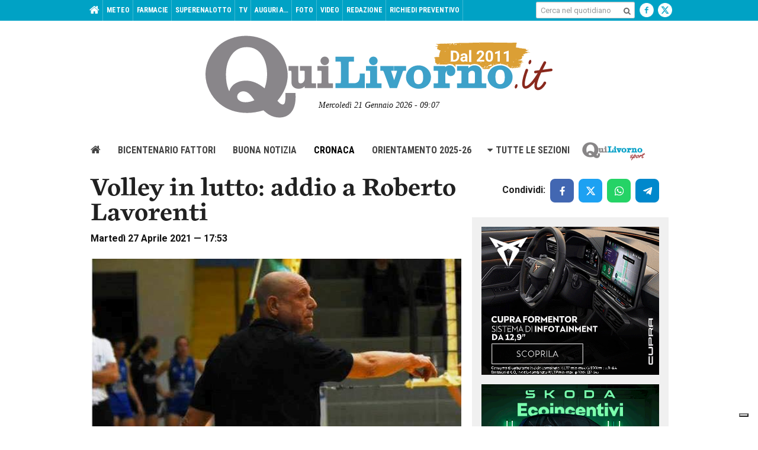

--- FILE ---
content_type: text/html; charset=utf-8
request_url: https://www.google.com/recaptcha/api2/aframe
body_size: 270
content:
<!DOCTYPE HTML><html><head><meta http-equiv="content-type" content="text/html; charset=UTF-8"></head><body><script nonce="TqaTDjZXhc266LGgzMVZQg">/** Anti-fraud and anti-abuse applications only. See google.com/recaptcha */ try{var clients={'sodar':'https://pagead2.googlesyndication.com/pagead/sodar?'};window.addEventListener("message",function(a){try{if(a.source===window.parent){var b=JSON.parse(a.data);var c=clients[b['id']];if(c){var d=document.createElement('img');d.src=c+b['params']+'&rc='+(localStorage.getItem("rc::a")?sessionStorage.getItem("rc::b"):"");window.document.body.appendChild(d);sessionStorage.setItem("rc::e",parseInt(sessionStorage.getItem("rc::e")||0)+1);localStorage.setItem("rc::h",'1768982834033');}}}catch(b){}});window.parent.postMessage("_grecaptcha_ready", "*");}catch(b){}</script></body></html>

--- FILE ---
content_type: text/css
request_url: https://www.quilivorno.it/wp-content/themes/zaki-theme/css/build/main.css?ver=v5
body_size: 29261
content:
@charset "UTF-8";
.clearfix {
  *zoom: 1;
}
.clearfix:before, .clearfix:after {
  content: "";
  display: table;
}
.clearfix:after {
  clear: both;
}

/**
 * @see http://quirksmode.org/css/user-interface/cursor.html#note
 */
/**
 * Mixin to prefix a property
 * @author Hugo Giraudel
 * @param {String} $property - Property name
 * @param {*} $value - Property value
 * @param {List} $prefixes (()) - List of prefixes to print
 * @see https://css-tricks.com/snippets/sass/mixin-prefix-properties/
 */
/**
 * @see https://css-tricks.com/snippets/css/retina-display-media-query/
 * @example @include toHidpi(getMediaQuery(tablet)) { color : red }
 */
/**
 * Hardware-accelerated 
 * @see http://blog.teamtreehouse.com/increase-your-sites-performance-with-hardware-accelerated-css
 * @see http://www.html5rocks.com/en/tutorials/speed/high-performance-animations/
 */
.slick-slide, #box-nav-main-mobile nav ul li a.nav-collapsible-trigger {
  -webkit-transform: translateZ(0);
  -moz-transform: translateZ(0);
  -ms-transform: translateZ(0);
  -o-transform: translateZ(0);
  transform: translateZ(0);
  -webkit-backface-visibility: hidden;
  -moz-backface-visibility: hidden;
  -ms-backface-visibility: hidden;
  backface-visibility: hidden;
  -webkit-perspective: 1000;
  -moz-perspective: 1000;
  -ms-perspective: 1000;
  perspective: 1000;
}

/**
 * Sistema griglia basato su Semantic.gs
 * @see http://tylertate.github.io/semantic.gs/
 */
.col-group {
  *zoom: 1;
}
.col-group:before, .col-group:after {
  content: "";
  display: table;
}
.col-group:after {
  clear: both;
}
.col-group.col-group-1 {
  margin-right: -0.5%;
  margin-left: -0.5%;
}
.col-group.col-group-2 {
  margin-right: -1%;
  margin-left: -1%;
}
.col-group.col-group-3 {
  margin-right: -1.5%;
  margin-left: -1.5%;
}
.col-group.col-group-4 {
  margin-right: -2%;
  margin-left: -2%;
}
.col-group.col-group-5 {
  margin-right: -2.5%;
  margin-left: -2.5%;
}
.col-group.col-group-6 {
  margin-right: -3%;
  margin-left: -3%;
}
.col-group.col-group-7 {
  margin-right: -3.5%;
  margin-left: -3.5%;
}
.col-group.col-group-8 {
  margin-right: -4%;
  margin-left: -4%;
}
.col-group.col-group-9 {
  margin-right: -4.5%;
  margin-left: -4.5%;
}
.col-group.col-group-10 {
  margin-right: -5%;
  margin-left: -5%;
}

/**
 * Reset CSS
 * Basato su http://meyerweb.com/eric/tools/css/reset/ 
 * @license none (public domain)
 * @version 2.0 | 20110126
 */
html, body, div, span, applet, object, iframe,
h1, h2, h3, h4, h5, h6, p, blockquote, pre,
a, abbr, acronym, address, big, cite, code,
del, dfn, em, img, ins, kbd, q, s, samp,
small, strike, strong, sub, sup, tt, var,
b, u, i, center,
dl, dt, dd, ol, ul, li,
fieldset, form, label, legend,
table, caption, tbody, tfoot, thead, tr, th, td,
article, aside, canvas, details, embed,
figure, figcaption, footer, header, hgroup,
menu, nav, output, ruby, section, summary,
time, mark, audio, video {
  margin: 0;
  padding: 0;
  border: 0;
  font-size: 100%;
  font: inherit;
  vertical-align: baseline;
}

article, aside, details, figcaption, figure,
footer, header, hgroup, menu, nav, section {
  display: block;
}

body {
  line-height: 1;
}

ol, ul {
  list-style: none;
}

blockquote, q {
  quotes: none;
}

blockquote:before, blockquote:after,
q:before, q:after {
  content: '';
  content: none;
}

table {
  border-collapse: collapse;
  border-spacing: 0;
}

* {
  -moz-box-sizing: border-box;
  -webkit-box-sizing: border-box;
  box-sizing: border-box;
  -webkit-background-clip: padding-box;
  background-clip: padding-box;
}
*:focus {
  outline: 0 !important;
}

html,
input,
button,
textarea {
  -webkit-font-smoothing: antialiased;
}

/*
 * IE11 Non sembra supportare a pieno il tag html5 "main".
 * @see http://stackoverflow.com/questions/20094276/ie11-is-missing-user-agent-style-for-main-element-display-block
 * @see http://roger.steneteg.org/657/html5-main-element-tag-not-working-in-ie11/
 */
main {
  display: block;
}

body {
  overflow-x: hidden;
  word-wrap: break-word;
}

.body-container {
  overflow-y: visible;
}

#box-nav-main-mobile nav ul ul {
  background-image: url("../../img/black-o-30.png");
}

.slider.slider-paging-arrows-1 .slick-next {
  background-image: url("../../img/icon/arrow-1-right-white.png");
  width: 8px;
  height: 10px;
}

.slider.slider-paging-arrows-1 .slick-prev {
  background-image: url("../../img/icon/arrow-1-left-white.png");
  width: 8px;
  height: 10px;
}

@media only screen and (-webkit-min-device-pixel-ratio: 2), only screen and (min--moz-device-pixel-ratio: 2), only screen and (-o-min-device-pixel-ratio: 2 / 1), only screen and (min-resolution: 192dpi), only screen and (min-resolution: 2dppx) {
  .slider.slider-paging-arrows-1 .slick-next {
    background-image: url("../../img/icon/arrow-1-right-white@2x.png");
    background-size: 8px 10px;
  }

  .slider.slider-paging-arrows-1 .slick-prev {
    background-image: url("../../img/icon/arrow-1-left-white@2x.png");
    background-size: 8px 10px;
  }
}
/*!
 * Bootstrap v3.3.7 (http://getbootstrap.com)
 * Copyright 2011-2016 Twitter, Inc.
 * Licensed under MIT (https://github.com/twbs/bootstrap/blob/master/LICENSE)
 */
/*! Source: https://github.com/h5bp/html5-boilerplate/blob/master/src/css/main.css */
@media print {
  *,
  *:before,
  *:after {
    background: transparent !important;
    color: #000 !important;
    box-shadow: none !important;
    text-shadow: none !important;
  }

  a,
  a:visited {
    text-decoration: underline;
  }

  a[href]:after {
    content: " (" attr(href) ")";
  }

  abbr[title]:after {
    content: " (" attr(title) ")";
  }

  a[href^="#"]:after,
  a[href^="javascript:"]:after {
    content: "";
  }

  pre,
  blockquote {
    border: 1px solid #999;
    page-break-inside: avoid;
  }

  thead {
    display: table-header-group;
  }

  tr,
  img {
    page-break-inside: avoid;
  }

  img {
    max-width: 100% !important;
  }

  p,
  h2,
  h3 {
    orphans: 3;
    widows: 3;
  }

  h2,
  h3 {
    page-break-after: avoid;
  }

  .navbar {
    display: none;
  }

  .btn > .caret,
  .dropup > .btn > .caret {
    border-top-color: #000 !important;
  }

  .label {
    border: 1px solid #000;
  }

  .table {
    border-collapse: collapse !important;
  }
  .table td,
  .table th {
    background-color: #fff !important;
  }

  .table-bordered th,
  .table-bordered td {
    border: 1px solid #ddd !important;
  }
}
* {
  -webkit-box-sizing: border-box;
  -moz-box-sizing: border-box;
  box-sizing: border-box;
}

*:before,
*:after {
  -webkit-box-sizing: border-box;
  -moz-box-sizing: border-box;
  box-sizing: border-box;
}

html {
  font-size: 10px;
  -webkit-tap-highlight-color: transparent;
}

body {
  font-family: "Helvetica Neue", Helvetica, Arial, sans-serif;
  font-size: 13px;
  line-height: 1.42857;
  color: #333333;
  background-color: #fff;
}

input,
button,
select,
textarea {
  font-family: inherit;
  font-size: inherit;
  line-height: inherit;
}

a {
  color: #337ab7;
  text-decoration: none;
}
a:hover, a:focus {
  color: #23527c;
  text-decoration: underline;
}
a:focus {
  outline: 5px auto -webkit-focus-ring-color;
  outline-offset: -2px;
}

figure {
  margin: 0;
}

img {
  vertical-align: middle;
}

.img-responsive {
  display: block;
  max-width: 100%;
  height: auto;
}

.img-rounded {
  border-radius: 2px;
}

.img-thumbnail {
  padding: 4px;
  line-height: 1.42857;
  background-color: #fff;
  border: 1px solid #ddd;
  border-radius: 2px;
  -webkit-transition: all 0.2s ease-in-out;
  -o-transition: all 0.2s ease-in-out;
  transition: all 0.2s ease-in-out;
  display: inline-block;
  max-width: 100%;
  height: auto;
}

.img-circle {
  border-radius: 50%;
}

hr {
  margin-top: 18px;
  margin-bottom: 18px;
  border: 0;
  border-top: 1px solid #eeeeee;
}

.sr-only {
  position: absolute;
  width: 1px;
  height: 1px;
  margin: -1px;
  padding: 0;
  overflow: hidden;
  clip: rect(0, 0, 0, 0);
  border: 0;
}

.sr-only-focusable:active, .sr-only-focusable:focus {
  position: static;
  width: auto;
  height: auto;
  margin: 0;
  overflow: visible;
  clip: auto;
}

[role="button"] {
  cursor: pointer;
}

code,
kbd,
pre,
samp {
  font-family: Menlo, Monaco, Consolas, "Courier New", monospace;
}

code {
  padding: 2px 4px;
  font-size: 90%;
  color: #c7254e;
  background-color: #f9f2f4;
  border-radius: 2px;
}

kbd {
  padding: 2px 4px;
  font-size: 90%;
  color: #fff;
  background-color: #333;
  border-radius: 2px;
  box-shadow: inset 0 -1px 0 rgba(0, 0, 0, 0.25);
}
kbd kbd {
  padding: 0;
  font-size: 100%;
  font-weight: bold;
  box-shadow: none;
}

pre {
  display: block;
  padding: 8.5px;
  margin: 0 0 9px;
  font-size: 12px;
  line-height: 1.42857;
  word-break: break-all;
  word-wrap: break-word;
  color: #333333;
  background-color: #f5f5f5;
  border: 1px solid #ccc;
  border-radius: 2px;
}
pre code {
  padding: 0;
  font-size: inherit;
  color: inherit;
  white-space: pre-wrap;
  background-color: transparent;
  border-radius: 0;
}

.pre-scrollable {
  max-height: 340px;
  overflow-y: scroll;
}

table {
  background-color: transparent;
}

caption {
  padding-top: 8px;
  padding-bottom: 8px;
  color: #777777;
  text-align: left;
}

th {
  text-align: left;
}

.table {
  width: 100%;
  max-width: 100%;
  margin-bottom: 18px;
}
.table > thead > tr > th,
.table > thead > tr > td,
.table > tbody > tr > th,
.table > tbody > tr > td,
.table > tfoot > tr > th,
.table > tfoot > tr > td {
  padding: 8px;
  line-height: 1.42857;
  vertical-align: top;
  border-top: 1px solid #ddd;
}
.table > thead > tr > th {
  vertical-align: bottom;
  border-bottom: 2px solid #ddd;
}
.table > caption + thead > tr:first-child > th,
.table > caption + thead > tr:first-child > td,
.table > colgroup + thead > tr:first-child > th,
.table > colgroup + thead > tr:first-child > td,
.table > thead:first-child > tr:first-child > th,
.table > thead:first-child > tr:first-child > td {
  border-top: 0;
}
.table > tbody + tbody {
  border-top: 2px solid #ddd;
}
.table .table {
  background-color: #fff;
}

.table-condensed > thead > tr > th,
.table-condensed > thead > tr > td,
.table-condensed > tbody > tr > th,
.table-condensed > tbody > tr > td,
.table-condensed > tfoot > tr > th,
.table-condensed > tfoot > tr > td {
  padding: 5px;
}

.table-bordered {
  border: 1px solid #ddd;
}
.table-bordered > thead > tr > th,
.table-bordered > thead > tr > td,
.table-bordered > tbody > tr > th,
.table-bordered > tbody > tr > td,
.table-bordered > tfoot > tr > th,
.table-bordered > tfoot > tr > td {
  border: 1px solid #ddd;
}
.table-bordered > thead > tr > th,
.table-bordered > thead > tr > td {
  border-bottom-width: 2px;
}

.table-striped > tbody > tr:nth-of-type(odd) {
  background-color: #f9f9f9;
}

.table-hover > tbody > tr:hover {
  background-color: #f5f5f5;
}

table col[class*="col-"] {
  position: static;
  float: none;
  display: table-column;
}

table td[class*="col-"],
table th[class*="col-"] {
  position: static;
  float: none;
  display: table-cell;
}

.table > thead > tr > td.active,
.table > thead > tr > th.active, .table > thead > tr.active > td, .table > thead > tr.active > th,
.table > tbody > tr > td.active,
.table > tbody > tr > th.active,
.table > tbody > tr.active > td,
.table > tbody > tr.active > th,
.table > tfoot > tr > td.active,
.table > tfoot > tr > th.active,
.table > tfoot > tr.active > td,
.table > tfoot > tr.active > th {
  background-color: #f5f5f5;
}

.table-hover > tbody > tr > td.active:hover,
.table-hover > tbody > tr > th.active:hover, .table-hover > tbody > tr.active:hover > td, .table-hover > tbody > tr:hover > .active, .table-hover > tbody > tr.active:hover > th {
  background-color: #e8e8e8;
}

.table > thead > tr > td.success,
.table > thead > tr > th.success, .table > thead > tr.success > td, .table > thead > tr.success > th,
.table > tbody > tr > td.success,
.table > tbody > tr > th.success,
.table > tbody > tr.success > td,
.table > tbody > tr.success > th,
.table > tfoot > tr > td.success,
.table > tfoot > tr > th.success,
.table > tfoot > tr.success > td,
.table > tfoot > tr.success > th {
  background-color: #dff0d8;
}

.table-hover > tbody > tr > td.success:hover,
.table-hover > tbody > tr > th.success:hover, .table-hover > tbody > tr.success:hover > td, .table-hover > tbody > tr:hover > .success, .table-hover > tbody > tr.success:hover > th {
  background-color: #d0e9c6;
}

.table > thead > tr > td.info,
.table > thead > tr > th.info, .table > thead > tr.info > td, .table > thead > tr.info > th,
.table > tbody > tr > td.info,
.table > tbody > tr > th.info,
.table > tbody > tr.info > td,
.table > tbody > tr.info > th,
.table > tfoot > tr > td.info,
.table > tfoot > tr > th.info,
.table > tfoot > tr.info > td,
.table > tfoot > tr.info > th {
  background-color: #d9edf7;
}

.table-hover > tbody > tr > td.info:hover,
.table-hover > tbody > tr > th.info:hover, .table-hover > tbody > tr.info:hover > td, .table-hover > tbody > tr:hover > .info, .table-hover > tbody > tr.info:hover > th {
  background-color: #c4e3f3;
}

.table > thead > tr > td.warning,
.table > thead > tr > th.warning, .table > thead > tr.warning > td, .table > thead > tr.warning > th,
.table > tbody > tr > td.warning,
.table > tbody > tr > th.warning,
.table > tbody > tr.warning > td,
.table > tbody > tr.warning > th,
.table > tfoot > tr > td.warning,
.table > tfoot > tr > th.warning,
.table > tfoot > tr.warning > td,
.table > tfoot > tr.warning > th {
  background-color: #fcf8e3;
}

.table-hover > tbody > tr > td.warning:hover,
.table-hover > tbody > tr > th.warning:hover, .table-hover > tbody > tr.warning:hover > td, .table-hover > tbody > tr:hover > .warning, .table-hover > tbody > tr.warning:hover > th {
  background-color: #faf2cc;
}

.table > thead > tr > td.danger,
.table > thead > tr > th.danger, .table > thead > tr.danger > td, .table > thead > tr.danger > th,
.table > tbody > tr > td.danger,
.table > tbody > tr > th.danger,
.table > tbody > tr.danger > td,
.table > tbody > tr.danger > th,
.table > tfoot > tr > td.danger,
.table > tfoot > tr > th.danger,
.table > tfoot > tr.danger > td,
.table > tfoot > tr.danger > th {
  background-color: #f2dede;
}

.table-hover > tbody > tr > td.danger:hover,
.table-hover > tbody > tr > th.danger:hover, .table-hover > tbody > tr.danger:hover > td, .table-hover > tbody > tr:hover > .danger, .table-hover > tbody > tr.danger:hover > th {
  background-color: #ebcccc;
}

.table-responsive {
  overflow-x: auto;
  min-height: 0.01%;
}
@media screen and (max-width: 767px) {
  .table-responsive {
    width: 100%;
    margin-bottom: 13.5px;
    overflow-y: hidden;
    -ms-overflow-style: -ms-autohiding-scrollbar;
    border: 1px solid #ddd;
  }
  .table-responsive > .table {
    margin-bottom: 0;
  }
  .table-responsive > .table > thead > tr > th,
  .table-responsive > .table > thead > tr > td,
  .table-responsive > .table > tbody > tr > th,
  .table-responsive > .table > tbody > tr > td,
  .table-responsive > .table > tfoot > tr > th,
  .table-responsive > .table > tfoot > tr > td {
    white-space: nowrap;
  }
  .table-responsive > .table-bordered {
    border: 0;
  }
  .table-responsive > .table-bordered > thead > tr > th:first-child,
  .table-responsive > .table-bordered > thead > tr > td:first-child,
  .table-responsive > .table-bordered > tbody > tr > th:first-child,
  .table-responsive > .table-bordered > tbody > tr > td:first-child,
  .table-responsive > .table-bordered > tfoot > tr > th:first-child,
  .table-responsive > .table-bordered > tfoot > tr > td:first-child {
    border-left: 0;
  }
  .table-responsive > .table-bordered > thead > tr > th:last-child,
  .table-responsive > .table-bordered > thead > tr > td:last-child,
  .table-responsive > .table-bordered > tbody > tr > th:last-child,
  .table-responsive > .table-bordered > tbody > tr > td:last-child,
  .table-responsive > .table-bordered > tfoot > tr > th:last-child,
  .table-responsive > .table-bordered > tfoot > tr > td:last-child {
    border-right: 0;
  }
  .table-responsive > .table-bordered > tbody > tr:last-child > th,
  .table-responsive > .table-bordered > tbody > tr:last-child > td,
  .table-responsive > .table-bordered > tfoot > tr:last-child > th,
  .table-responsive > .table-bordered > tfoot > tr:last-child > td {
    border-bottom: 0;
  }
}

fieldset {
  padding: 0;
  margin: 0;
  border: 0;
  min-width: 0;
}

legend {
  display: block;
  width: 100%;
  padding: 0;
  margin-bottom: 18px;
  font-size: 19.5px;
  line-height: inherit;
  color: #333333;
  border: 0;
  border-bottom: 1px solid #e5e5e5;
}

label {
  display: inline-block;
  max-width: 100%;
  margin-bottom: 5px;
  font-weight: bold;
}

input[type="search"] {
  -webkit-box-sizing: border-box;
  -moz-box-sizing: border-box;
  box-sizing: border-box;
}

input[type="radio"],
input[type="checkbox"] {
  margin: 4px 0 0;
  margin-top: 1px \9;
  line-height: normal;
}

input[type="file"] {
  display: block;
}

input[type="range"] {
  display: block;
  width: 100%;
}

select[multiple],
select[size] {
  height: auto;
}

input[type="file"]:focus,
input[type="radio"]:focus,
input[type="checkbox"]:focus {
  outline: 5px auto -webkit-focus-ring-color;
  outline-offset: -2px;
}

output {
  display: block;
  padding-top: 7px;
  font-size: 13px;
  line-height: 1.42857;
  color: #555555;
}

.form-control {
  display: block;
  width: 100%;
  height: 32px;
  padding: 6px 12px;
  font-size: 13px;
  line-height: 1.42857;
  color: #555555;
  background-color: #fff;
  background-image: none;
  border: 1px solid #ccc;
  border-radius: 2px;
  -webkit-box-shadow: inset 0 1px 1px rgba(0, 0, 0, 0.075);
  box-shadow: inset 0 1px 1px rgba(0, 0, 0, 0.075);
  -webkit-transition: border-color ease-in-out 0.15s, box-shadow ease-in-out 0.15s;
  -o-transition: border-color ease-in-out 0.15s, box-shadow ease-in-out 0.15s;
  transition: border-color ease-in-out 0.15s, box-shadow ease-in-out 0.15s;
}
.form-control:focus {
  border-color: #66afe9;
  outline: 0;
  -webkit-box-shadow: inset 0 1px 1px rgba(0, 0, 0, 0.075), 0 0 8px rgba(102, 175, 233, 0.6);
  box-shadow: inset 0 1px 1px rgba(0, 0, 0, 0.075), 0 0 8px rgba(102, 175, 233, 0.6);
}
.form-control::-moz-placeholder {
  color: #999;
  opacity: 1;
}
.form-control:-ms-input-placeholder {
  color: #999;
}
.form-control::-webkit-input-placeholder {
  color: #999;
}
.form-control::-ms-expand {
  border: 0;
  background-color: transparent;
}
.form-control[disabled], .form-control[readonly], fieldset[disabled] .form-control {
  background-color: #eeeeee;
  opacity: 1;
}
.form-control[disabled], fieldset[disabled] .form-control {
  cursor: not-allowed;
}

textarea.form-control {
  height: auto;
}

input[type="search"] {
  -webkit-appearance: none;
}

@media screen and (-webkit-min-device-pixel-ratio: 0) {
  input[type="date"].form-control,
  input[type="time"].form-control,
  input[type="datetime-local"].form-control,
  input[type="month"].form-control {
    line-height: 32px;
  }
  input[type="date"].input-sm, .input-group-sm > input[type="date"].form-control,
  .input-group-sm > input[type="date"].input-group-addon,
  .input-group-sm > .input-group-btn > input[type="date"].btn, .input-group-sm input[type="date"],
  input[type="time"].input-sm,
  .input-group-sm > input[type="time"].form-control,
  .input-group-sm > input[type="time"].input-group-addon,
  .input-group-sm > .input-group-btn > input[type="time"].btn, .input-group-sm
  input[type="time"],
  input[type="datetime-local"].input-sm,
  .input-group-sm > input[type="datetime-local"].form-control,
  .input-group-sm > input[type="datetime-local"].input-group-addon,
  .input-group-sm > .input-group-btn > input[type="datetime-local"].btn, .input-group-sm
  input[type="datetime-local"],
  input[type="month"].input-sm,
  .input-group-sm > input[type="month"].form-control,
  .input-group-sm > input[type="month"].input-group-addon,
  .input-group-sm > .input-group-btn > input[type="month"].btn, .input-group-sm
  input[type="month"] {
    line-height: 30px;
  }
  input[type="date"].input-lg, .input-group-lg > input[type="date"].form-control,
  .input-group-lg > input[type="date"].input-group-addon,
  .input-group-lg > .input-group-btn > input[type="date"].btn, .input-group-lg input[type="date"],
  input[type="time"].input-lg,
  .input-group-lg > input[type="time"].form-control,
  .input-group-lg > input[type="time"].input-group-addon,
  .input-group-lg > .input-group-btn > input[type="time"].btn, .input-group-lg
  input[type="time"],
  input[type="datetime-local"].input-lg,
  .input-group-lg > input[type="datetime-local"].form-control,
  .input-group-lg > input[type="datetime-local"].input-group-addon,
  .input-group-lg > .input-group-btn > input[type="datetime-local"].btn, .input-group-lg
  input[type="datetime-local"],
  input[type="month"].input-lg,
  .input-group-lg > input[type="month"].form-control,
  .input-group-lg > input[type="month"].input-group-addon,
  .input-group-lg > .input-group-btn > input[type="month"].btn, .input-group-lg
  input[type="month"] {
    line-height: 45px;
  }
}
.form-group {
  margin-bottom: 15px;
}

.radio,
.checkbox {
  position: relative;
  display: block;
  margin-top: 10px;
  margin-bottom: 10px;
}
.radio label,
.checkbox label {
  min-height: 18px;
  padding-left: 20px;
  margin-bottom: 0;
  font-weight: normal;
  cursor: pointer;
}

.radio input[type="radio"],
.radio-inline input[type="radio"],
.checkbox input[type="checkbox"],
.checkbox-inline input[type="checkbox"] {
  position: absolute;
  margin-left: -20px;
  margin-top: 4px \9;
}

.radio + .radio,
.checkbox + .checkbox {
  margin-top: -5px;
}

.radio-inline,
.checkbox-inline {
  position: relative;
  display: inline-block;
  padding-left: 20px;
  margin-bottom: 0;
  vertical-align: middle;
  font-weight: normal;
  cursor: pointer;
}

.radio-inline + .radio-inline,
.checkbox-inline + .checkbox-inline {
  margin-top: 0;
  margin-left: 10px;
}

input[type="radio"][disabled], input[type="radio"].disabled, fieldset[disabled] input[type="radio"],
input[type="checkbox"][disabled],
input[type="checkbox"].disabled, fieldset[disabled]
input[type="checkbox"] {
  cursor: not-allowed;
}

.radio-inline.disabled, fieldset[disabled] .radio-inline,
.checkbox-inline.disabled, fieldset[disabled]
.checkbox-inline {
  cursor: not-allowed;
}

.radio.disabled label, fieldset[disabled] .radio label,
.checkbox.disabled label, fieldset[disabled]
.checkbox label {
  cursor: not-allowed;
}

.form-control-static {
  padding-top: 7px;
  padding-bottom: 7px;
  margin-bottom: 0;
  min-height: 31px;
}
.form-control-static.input-lg, .input-group-lg > .form-control-static.form-control,
.input-group-lg > .form-control-static.input-group-addon,
.input-group-lg > .input-group-btn > .form-control-static.btn, .form-control-static.input-sm, .input-group-sm > .form-control-static.form-control,
.input-group-sm > .form-control-static.input-group-addon,
.input-group-sm > .input-group-btn > .form-control-static.btn {
  padding-left: 0;
  padding-right: 0;
}

.input-sm, .input-group-sm > .form-control,
.input-group-sm > .input-group-addon,
.input-group-sm > .input-group-btn > .btn {
  height: 30px;
  padding: 5px 10px;
  font-size: 12px;
  line-height: 1.5;
  border-radius: 2px;
}

select.input-sm, .input-group-sm > select.form-control,
.input-group-sm > select.input-group-addon,
.input-group-sm > .input-group-btn > select.btn {
  height: 30px;
  line-height: 30px;
}

textarea.input-sm, .input-group-sm > textarea.form-control,
.input-group-sm > textarea.input-group-addon,
.input-group-sm > .input-group-btn > textarea.btn,
select[multiple].input-sm,
.input-group-sm > select[multiple].form-control,
.input-group-sm > select[multiple].input-group-addon,
.input-group-sm > .input-group-btn > select[multiple].btn {
  height: auto;
}

.form-group-sm .form-control {
  height: 30px;
  padding: 5px 10px;
  font-size: 12px;
  line-height: 1.5;
  border-radius: 2px;
}
.form-group-sm select.form-control {
  height: 30px;
  line-height: 30px;
}
.form-group-sm textarea.form-control,
.form-group-sm select[multiple].form-control {
  height: auto;
}
.form-group-sm .form-control-static {
  height: 30px;
  min-height: 30px;
  padding: 6px 10px;
  font-size: 12px;
  line-height: 1.5;
}

.input-lg, .input-group-lg > .form-control,
.input-group-lg > .input-group-addon,
.input-group-lg > .input-group-btn > .btn {
  height: 45px;
  padding: 10px 16px;
  font-size: 17px;
  line-height: 1.33333;
  border-radius: 2px;
}

select.input-lg, .input-group-lg > select.form-control,
.input-group-lg > select.input-group-addon,
.input-group-lg > .input-group-btn > select.btn {
  height: 45px;
  line-height: 45px;
}

textarea.input-lg, .input-group-lg > textarea.form-control,
.input-group-lg > textarea.input-group-addon,
.input-group-lg > .input-group-btn > textarea.btn,
select[multiple].input-lg,
.input-group-lg > select[multiple].form-control,
.input-group-lg > select[multiple].input-group-addon,
.input-group-lg > .input-group-btn > select[multiple].btn {
  height: auto;
}

.form-group-lg .form-control {
  height: 45px;
  padding: 10px 16px;
  font-size: 17px;
  line-height: 1.33333;
  border-radius: 2px;
}
.form-group-lg select.form-control {
  height: 45px;
  line-height: 45px;
}
.form-group-lg textarea.form-control,
.form-group-lg select[multiple].form-control {
  height: auto;
}
.form-group-lg .form-control-static {
  height: 45px;
  min-height: 35px;
  padding: 11px 16px;
  font-size: 17px;
  line-height: 1.33333;
}

.has-feedback {
  position: relative;
}
.has-feedback .form-control {
  padding-right: 40px;
}

.form-control-feedback {
  position: absolute;
  top: 0;
  right: 0;
  z-index: 2;
  display: block;
  width: 32px;
  height: 32px;
  line-height: 32px;
  text-align: center;
  pointer-events: none;
}

.input-lg + .form-control-feedback, .input-group-lg > .form-control + .form-control-feedback,
.input-group-lg > .input-group-addon + .form-control-feedback,
.input-group-lg > .input-group-btn > .btn + .form-control-feedback,
.input-group-lg + .form-control-feedback,
.form-group-lg .form-control + .form-control-feedback {
  width: 45px;
  height: 45px;
  line-height: 45px;
}

.input-sm + .form-control-feedback, .input-group-sm > .form-control + .form-control-feedback,
.input-group-sm > .input-group-addon + .form-control-feedback,
.input-group-sm > .input-group-btn > .btn + .form-control-feedback,
.input-group-sm + .form-control-feedback,
.form-group-sm .form-control + .form-control-feedback {
  width: 30px;
  height: 30px;
  line-height: 30px;
}

.has-success .help-block,
.has-success .control-label,
.has-success .radio,
.has-success .checkbox,
.has-success .radio-inline,
.has-success .checkbox-inline, .has-success.radio label, .has-success.checkbox label, .has-success.radio-inline label, .has-success.checkbox-inline label {
  color: #3c763d;
}
.has-success .form-control {
  border-color: #3c763d;
  -webkit-box-shadow: inset 0 1px 1px rgba(0, 0, 0, 0.075);
  box-shadow: inset 0 1px 1px rgba(0, 0, 0, 0.075);
}
.has-success .form-control:focus {
  border-color: #2b542c;
  -webkit-box-shadow: inset 0 1px 1px rgba(0, 0, 0, 0.075), 0 0 6px #67b168;
  box-shadow: inset 0 1px 1px rgba(0, 0, 0, 0.075), 0 0 6px #67b168;
}
.has-success .input-group-addon {
  color: #3c763d;
  border-color: #3c763d;
  background-color: #dff0d8;
}
.has-success .form-control-feedback {
  color: #3c763d;
}

.has-warning .help-block,
.has-warning .control-label,
.has-warning .radio,
.has-warning .checkbox,
.has-warning .radio-inline,
.has-warning .checkbox-inline, .has-warning.radio label, .has-warning.checkbox label, .has-warning.radio-inline label, .has-warning.checkbox-inline label {
  color: #8a6d3b;
}
.has-warning .form-control {
  border-color: #8a6d3b;
  -webkit-box-shadow: inset 0 1px 1px rgba(0, 0, 0, 0.075);
  box-shadow: inset 0 1px 1px rgba(0, 0, 0, 0.075);
}
.has-warning .form-control:focus {
  border-color: #66512c;
  -webkit-box-shadow: inset 0 1px 1px rgba(0, 0, 0, 0.075), 0 0 6px #c0a16b;
  box-shadow: inset 0 1px 1px rgba(0, 0, 0, 0.075), 0 0 6px #c0a16b;
}
.has-warning .input-group-addon {
  color: #8a6d3b;
  border-color: #8a6d3b;
  background-color: #fcf8e3;
}
.has-warning .form-control-feedback {
  color: #8a6d3b;
}

.has-error .help-block,
.has-error .control-label,
.has-error .radio,
.has-error .checkbox,
.has-error .radio-inline,
.has-error .checkbox-inline, .has-error.radio label, .has-error.checkbox label, .has-error.radio-inline label, .has-error.checkbox-inline label {
  color: #a94442;
}
.has-error .form-control {
  border-color: #a94442;
  -webkit-box-shadow: inset 0 1px 1px rgba(0, 0, 0, 0.075);
  box-shadow: inset 0 1px 1px rgba(0, 0, 0, 0.075);
}
.has-error .form-control:focus {
  border-color: #843534;
  -webkit-box-shadow: inset 0 1px 1px rgba(0, 0, 0, 0.075), 0 0 6px #ce8483;
  box-shadow: inset 0 1px 1px rgba(0, 0, 0, 0.075), 0 0 6px #ce8483;
}
.has-error .input-group-addon {
  color: #a94442;
  border-color: #a94442;
  background-color: #f2dede;
}
.has-error .form-control-feedback {
  color: #a94442;
}

.has-feedback label ~ .form-control-feedback {
  top: 23px;
}
.has-feedback label.sr-only ~ .form-control-feedback {
  top: 0;
}

.help-block {
  display: block;
  margin-top: 5px;
  margin-bottom: 10px;
  color: #737373;
}

@media (min-width: 768px) {
  .form-inline .form-group {
    display: inline-block;
    margin-bottom: 0;
    vertical-align: middle;
  }
  .form-inline .form-control {
    display: inline-block;
    width: auto;
    vertical-align: middle;
  }
  .form-inline .form-control-static {
    display: inline-block;
  }
  .form-inline .input-group {
    display: inline-table;
    vertical-align: middle;
  }
  .form-inline .input-group .input-group-addon,
  .form-inline .input-group .input-group-btn,
  .form-inline .input-group .form-control {
    width: auto;
  }
  .form-inline .input-group > .form-control {
    width: 100%;
  }
  .form-inline .control-label {
    margin-bottom: 0;
    vertical-align: middle;
  }
  .form-inline .radio,
  .form-inline .checkbox {
    display: inline-block;
    margin-top: 0;
    margin-bottom: 0;
    vertical-align: middle;
  }
  .form-inline .radio label,
  .form-inline .checkbox label {
    padding-left: 0;
  }
  .form-inline .radio input[type="radio"],
  .form-inline .checkbox input[type="checkbox"] {
    position: relative;
    margin-left: 0;
  }
  .form-inline .has-feedback .form-control-feedback {
    top: 0;
  }
}

.form-horizontal .radio,
.form-horizontal .checkbox,
.form-horizontal .radio-inline,
.form-horizontal .checkbox-inline {
  margin-top: 0;
  margin-bottom: 0;
  padding-top: 7px;
}
.form-horizontal .radio,
.form-horizontal .checkbox {
  min-height: 25px;
}
.form-horizontal .form-group {
  margin-left: -15px;
  margin-right: -15px;
}
.form-horizontal .form-group:before, .form-horizontal .form-group:after {
  content: " ";
  display: table;
}
.form-horizontal .form-group:after {
  clear: both;
}
@media (min-width: 768px) {
  .form-horizontal .control-label {
    text-align: right;
    margin-bottom: 0;
    padding-top: 7px;
  }
}
.form-horizontal .has-feedback .form-control-feedback {
  right: 15px;
}
@media (min-width: 768px) {
  .form-horizontal .form-group-lg .control-label {
    padding-top: 11px;
    font-size: 17px;
  }
}
@media (min-width: 768px) {
  .form-horizontal .form-group-sm .control-label {
    padding-top: 6px;
    font-size: 12px;
  }
}

.btn {
  display: inline-block;
  margin-bottom: 0;
  font-weight: normal;
  text-align: center;
  vertical-align: middle;
  touch-action: manipulation;
  cursor: pointer;
  background-image: none;
  border: 1px solid transparent;
  white-space: nowrap;
  padding: 6px 12px;
  font-size: 13px;
  line-height: 1.42857;
  border-radius: 2px;
  -webkit-user-select: none;
  -moz-user-select: none;
  -ms-user-select: none;
  user-select: none;
}
.btn:focus, .btn.focus, .btn:active:focus, .btn:active.focus, .btn.active:focus, .btn.active.focus {
  outline: 5px auto -webkit-focus-ring-color;
  outline-offset: -2px;
}
.btn:hover, .btn:focus, .btn.focus {
  color: #333;
  text-decoration: none;
}
.btn:active, .btn.active {
  outline: 0;
  background-image: none;
  -webkit-box-shadow: inset 0 3px 5px rgba(0, 0, 0, 0.125);
  box-shadow: inset 0 3px 5px rgba(0, 0, 0, 0.125);
}
.btn.disabled, .btn[disabled], fieldset[disabled] .btn {
  cursor: not-allowed;
  opacity: 0.65;
  filter: alpha(opacity=65);
  -webkit-box-shadow: none;
  box-shadow: none;
}

a.btn.disabled, fieldset[disabled] a.btn {
  pointer-events: none;
}

.btn-default {
  color: #333;
  background-color: #fff;
  border-color: #ccc;
}
.btn-default:focus, .btn-default.focus {
  color: #333;
  background-color: #e6e6e6;
  border-color: #8c8c8c;
}
.btn-default:hover {
  color: #333;
  background-color: #e6e6e6;
  border-color: #adadad;
}
.btn-default:active, .btn-default.active, .open > .btn-default.dropdown-toggle {
  color: #333;
  background-color: #e6e6e6;
  border-color: #adadad;
}
.btn-default:active:hover, .btn-default:active:focus, .btn-default:active.focus, .btn-default.active:hover, .btn-default.active:focus, .btn-default.active.focus, .open > .btn-default.dropdown-toggle:hover, .open > .btn-default.dropdown-toggle:focus, .open > .btn-default.dropdown-toggle.focus {
  color: #333;
  background-color: #d4d4d4;
  border-color: #8c8c8c;
}
.btn-default:active, .btn-default.active, .open > .btn-default.dropdown-toggle {
  background-image: none;
}
.btn-default.disabled:hover, .btn-default.disabled:focus, .btn-default.disabled.focus, .btn-default[disabled]:hover, .btn-default[disabled]:focus, .btn-default[disabled].focus, fieldset[disabled] .btn-default:hover, fieldset[disabled] .btn-default:focus, fieldset[disabled] .btn-default.focus {
  background-color: #fff;
  border-color: #ccc;
}
.btn-default .badge {
  color: #fff;
  background-color: #333;
}

.btn-primary {
  color: #fff;
  background-color: #337ab7;
  border-color: #2e6da4;
}
.btn-primary:focus, .btn-primary.focus {
  color: #fff;
  background-color: #286090;
  border-color: #122b40;
}
.btn-primary:hover {
  color: #fff;
  background-color: #286090;
  border-color: #204d74;
}
.btn-primary:active, .btn-primary.active, .open > .btn-primary.dropdown-toggle {
  color: #fff;
  background-color: #286090;
  border-color: #204d74;
}
.btn-primary:active:hover, .btn-primary:active:focus, .btn-primary:active.focus, .btn-primary.active:hover, .btn-primary.active:focus, .btn-primary.active.focus, .open > .btn-primary.dropdown-toggle:hover, .open > .btn-primary.dropdown-toggle:focus, .open > .btn-primary.dropdown-toggle.focus {
  color: #fff;
  background-color: #204d74;
  border-color: #122b40;
}
.btn-primary:active, .btn-primary.active, .open > .btn-primary.dropdown-toggle {
  background-image: none;
}
.btn-primary.disabled:hover, .btn-primary.disabled:focus, .btn-primary.disabled.focus, .btn-primary[disabled]:hover, .btn-primary[disabled]:focus, .btn-primary[disabled].focus, fieldset[disabled] .btn-primary:hover, fieldset[disabled] .btn-primary:focus, fieldset[disabled] .btn-primary.focus {
  background-color: #337ab7;
  border-color: #2e6da4;
}
.btn-primary .badge {
  color: #337ab7;
  background-color: #fff;
}

.btn-success {
  color: #fff;
  background-color: #5cb85c;
  border-color: #4cae4c;
}
.btn-success:focus, .btn-success.focus {
  color: #fff;
  background-color: #449d44;
  border-color: #255625;
}
.btn-success:hover {
  color: #fff;
  background-color: #449d44;
  border-color: #398439;
}
.btn-success:active, .btn-success.active, .open > .btn-success.dropdown-toggle {
  color: #fff;
  background-color: #449d44;
  border-color: #398439;
}
.btn-success:active:hover, .btn-success:active:focus, .btn-success:active.focus, .btn-success.active:hover, .btn-success.active:focus, .btn-success.active.focus, .open > .btn-success.dropdown-toggle:hover, .open > .btn-success.dropdown-toggle:focus, .open > .btn-success.dropdown-toggle.focus {
  color: #fff;
  background-color: #398439;
  border-color: #255625;
}
.btn-success:active, .btn-success.active, .open > .btn-success.dropdown-toggle {
  background-image: none;
}
.btn-success.disabled:hover, .btn-success.disabled:focus, .btn-success.disabled.focus, .btn-success[disabled]:hover, .btn-success[disabled]:focus, .btn-success[disabled].focus, fieldset[disabled] .btn-success:hover, fieldset[disabled] .btn-success:focus, fieldset[disabled] .btn-success.focus {
  background-color: #5cb85c;
  border-color: #4cae4c;
}
.btn-success .badge {
  color: #5cb85c;
  background-color: #fff;
}

.btn-info {
  color: #fff;
  background-color: #5bc0de;
  border-color: #46b8da;
}
.btn-info:focus, .btn-info.focus {
  color: #fff;
  background-color: #31b0d5;
  border-color: #1b6d85;
}
.btn-info:hover {
  color: #fff;
  background-color: #31b0d5;
  border-color: #269abc;
}
.btn-info:active, .btn-info.active, .open > .btn-info.dropdown-toggle {
  color: #fff;
  background-color: #31b0d5;
  border-color: #269abc;
}
.btn-info:active:hover, .btn-info:active:focus, .btn-info:active.focus, .btn-info.active:hover, .btn-info.active:focus, .btn-info.active.focus, .open > .btn-info.dropdown-toggle:hover, .open > .btn-info.dropdown-toggle:focus, .open > .btn-info.dropdown-toggle.focus {
  color: #fff;
  background-color: #269abc;
  border-color: #1b6d85;
}
.btn-info:active, .btn-info.active, .open > .btn-info.dropdown-toggle {
  background-image: none;
}
.btn-info.disabled:hover, .btn-info.disabled:focus, .btn-info.disabled.focus, .btn-info[disabled]:hover, .btn-info[disabled]:focus, .btn-info[disabled].focus, fieldset[disabled] .btn-info:hover, fieldset[disabled] .btn-info:focus, fieldset[disabled] .btn-info.focus {
  background-color: #5bc0de;
  border-color: #46b8da;
}
.btn-info .badge {
  color: #5bc0de;
  background-color: #fff;
}

.btn-warning {
  color: #fff;
  background-color: #f0ad4e;
  border-color: #eea236;
}
.btn-warning:focus, .btn-warning.focus {
  color: #fff;
  background-color: #ec971f;
  border-color: #985f0d;
}
.btn-warning:hover {
  color: #fff;
  background-color: #ec971f;
  border-color: #d58512;
}
.btn-warning:active, .btn-warning.active, .open > .btn-warning.dropdown-toggle {
  color: #fff;
  background-color: #ec971f;
  border-color: #d58512;
}
.btn-warning:active:hover, .btn-warning:active:focus, .btn-warning:active.focus, .btn-warning.active:hover, .btn-warning.active:focus, .btn-warning.active.focus, .open > .btn-warning.dropdown-toggle:hover, .open > .btn-warning.dropdown-toggle:focus, .open > .btn-warning.dropdown-toggle.focus {
  color: #fff;
  background-color: #d58512;
  border-color: #985f0d;
}
.btn-warning:active, .btn-warning.active, .open > .btn-warning.dropdown-toggle {
  background-image: none;
}
.btn-warning.disabled:hover, .btn-warning.disabled:focus, .btn-warning.disabled.focus, .btn-warning[disabled]:hover, .btn-warning[disabled]:focus, .btn-warning[disabled].focus, fieldset[disabled] .btn-warning:hover, fieldset[disabled] .btn-warning:focus, fieldset[disabled] .btn-warning.focus {
  background-color: #f0ad4e;
  border-color: #eea236;
}
.btn-warning .badge {
  color: #f0ad4e;
  background-color: #fff;
}

.btn-danger {
  color: #fff;
  background-color: #d9534f;
  border-color: #d43f3a;
}
.btn-danger:focus, .btn-danger.focus {
  color: #fff;
  background-color: #c9302c;
  border-color: #761c19;
}
.btn-danger:hover {
  color: #fff;
  background-color: #c9302c;
  border-color: #ac2925;
}
.btn-danger:active, .btn-danger.active, .open > .btn-danger.dropdown-toggle {
  color: #fff;
  background-color: #c9302c;
  border-color: #ac2925;
}
.btn-danger:active:hover, .btn-danger:active:focus, .btn-danger:active.focus, .btn-danger.active:hover, .btn-danger.active:focus, .btn-danger.active.focus, .open > .btn-danger.dropdown-toggle:hover, .open > .btn-danger.dropdown-toggle:focus, .open > .btn-danger.dropdown-toggle.focus {
  color: #fff;
  background-color: #ac2925;
  border-color: #761c19;
}
.btn-danger:active, .btn-danger.active, .open > .btn-danger.dropdown-toggle {
  background-image: none;
}
.btn-danger.disabled:hover, .btn-danger.disabled:focus, .btn-danger.disabled.focus, .btn-danger[disabled]:hover, .btn-danger[disabled]:focus, .btn-danger[disabled].focus, fieldset[disabled] .btn-danger:hover, fieldset[disabled] .btn-danger:focus, fieldset[disabled] .btn-danger.focus {
  background-color: #d9534f;
  border-color: #d43f3a;
}
.btn-danger .badge {
  color: #d9534f;
  background-color: #fff;
}

.btn-link {
  color: #337ab7;
  font-weight: normal;
  border-radius: 0;
}
.btn-link, .btn-link:active, .btn-link.active, .btn-link[disabled], fieldset[disabled] .btn-link {
  background-color: transparent;
  -webkit-box-shadow: none;
  box-shadow: none;
}
.btn-link, .btn-link:hover, .btn-link:focus, .btn-link:active {
  border-color: transparent;
}
.btn-link:hover, .btn-link:focus {
  color: #23527c;
  text-decoration: underline;
  background-color: transparent;
}
.btn-link[disabled]:hover, .btn-link[disabled]:focus, fieldset[disabled] .btn-link:hover, fieldset[disabled] .btn-link:focus {
  color: #777777;
  text-decoration: none;
}

.btn-lg, .btn-group-lg > .btn {
  padding: 10px 16px;
  font-size: 17px;
  line-height: 1.33333;
  border-radius: 2px;
}

.btn-sm, .btn-group-sm > .btn {
  padding: 5px 10px;
  font-size: 12px;
  line-height: 1.5;
  border-radius: 2px;
}

.btn-xs, .btn-group-xs > .btn {
  padding: 1px 5px;
  font-size: 12px;
  line-height: 1.5;
  border-radius: 2px;
}

.btn-block {
  display: block;
  width: 100%;
}

.btn-block + .btn-block {
  margin-top: 5px;
}

input[type="submit"].btn-block,
input[type="reset"].btn-block,
input[type="button"].btn-block {
  width: 100%;
}

.fade {
  opacity: 0;
  -webkit-transition: opacity 0.15s linear;
  -o-transition: opacity 0.15s linear;
  transition: opacity 0.15s linear;
}
.fade.in {
  opacity: 1;
}

.collapse {
  display: none;
}
.collapse.in {
  display: block;
}

tr.collapse.in {
  display: table-row;
}

tbody.collapse.in {
  display: table-row-group;
}

.collapsing {
  position: relative;
  height: 0;
  overflow: hidden;
  -webkit-transition-property: height, visibility;
  transition-property: height, visibility;
  -webkit-transition-duration: 0.35s;
  transition-duration: 0.35s;
  -webkit-transition-timing-function: ease;
  transition-timing-function: ease;
}

.caret {
  display: inline-block;
  width: 0;
  height: 0;
  margin-left: 2px;
  vertical-align: middle;
  border-top: 4px dashed;
  border-top: 4px solid \9;
  border-right: 4px solid transparent;
  border-left: 4px solid transparent;
}

.dropup,
.dropdown {
  position: relative;
}

.dropdown-toggle:focus {
  outline: 0;
}

.dropdown-menu {
  position: absolute;
  top: 100%;
  left: 0;
  z-index: 1000;
  display: none;
  float: left;
  min-width: 160px;
  padding: 5px 0;
  margin: 2px 0 0;
  list-style: none;
  font-size: 13px;
  text-align: left;
  background-color: #fff;
  border: 1px solid #ccc;
  border: 1px solid rgba(0, 0, 0, 0.15);
  border-radius: 2px;
  -webkit-box-shadow: 0 6px 12px rgba(0, 0, 0, 0.175);
  box-shadow: 0 6px 12px rgba(0, 0, 0, 0.175);
  background-clip: padding-box;
}
.dropdown-menu.pull-right {
  right: 0;
  left: auto;
}
.dropdown-menu .divider {
  height: 1px;
  margin: 8px 0;
  overflow: hidden;
  background-color: #e5e5e5;
}
.dropdown-menu > li > a {
  display: block;
  padding: 3px 20px;
  clear: both;
  font-weight: normal;
  line-height: 1.42857;
  color: #333333;
  white-space: nowrap;
}

.dropdown-menu > li > a:hover, .dropdown-menu > li > a:focus {
  text-decoration: none;
  color: #262626;
  background-color: #f5f5f5;
}

.dropdown-menu > .active > a, .dropdown-menu > .active > a:hover, .dropdown-menu > .active > a:focus {
  color: #fff;
  text-decoration: none;
  outline: 0;
  background-color: #337ab7;
}

.dropdown-menu > .disabled > a, .dropdown-menu > .disabled > a:hover, .dropdown-menu > .disabled > a:focus {
  color: #777777;
}
.dropdown-menu > .disabled > a:hover, .dropdown-menu > .disabled > a:focus {
  text-decoration: none;
  background-color: transparent;
  background-image: none;
  filter: progid:DXImageTransform.Microsoft.gradient(enabled = false);
  cursor: not-allowed;
}

.open > .dropdown-menu {
  display: block;
}
.open > a {
  outline: 0;
}

.dropdown-menu-right {
  left: auto;
  right: 0;
}

.dropdown-menu-left {
  left: 0;
  right: auto;
}

.dropdown-header {
  display: block;
  padding: 3px 20px;
  font-size: 12px;
  line-height: 1.42857;
  color: #777777;
  white-space: nowrap;
}

.dropdown-backdrop {
  position: fixed;
  left: 0;
  right: 0;
  bottom: 0;
  top: 0;
  z-index: 990;
}

.pull-right > .dropdown-menu {
  right: 0;
  left: auto;
}

.dropup .caret,
.navbar-fixed-bottom .dropdown .caret {
  border-top: 0;
  border-bottom: 4px dashed;
  border-bottom: 4px solid \9;
  content: "";
}
.dropup .dropdown-menu,
.navbar-fixed-bottom .dropdown .dropdown-menu {
  top: auto;
  bottom: 100%;
  margin-bottom: 2px;
}

@media (min-width: 768px) {
  .navbar-right .dropdown-menu {
    right: 0;
    left: auto;
  }
  .navbar-right .dropdown-menu-left {
    left: 0;
    right: auto;
  }
}
.btn-group,
.btn-group-vertical {
  position: relative;
  display: inline-block;
  vertical-align: middle;
}
.btn-group > .btn,
.btn-group-vertical > .btn {
  position: relative;
  float: left;
}
.btn-group > .btn:hover, .btn-group > .btn:focus, .btn-group > .btn:active, .btn-group > .btn.active,
.btn-group-vertical > .btn:hover,
.btn-group-vertical > .btn:focus,
.btn-group-vertical > .btn:active,
.btn-group-vertical > .btn.active {
  z-index: 2;
}

.btn-group .btn + .btn,
.btn-group .btn + .btn-group,
.btn-group .btn-group + .btn,
.btn-group .btn-group + .btn-group {
  margin-left: -1px;
}

.btn-toolbar {
  margin-left: -5px;
}
.btn-toolbar:before, .btn-toolbar:after {
  content: " ";
  display: table;
}
.btn-toolbar:after {
  clear: both;
}
.btn-toolbar .btn,
.btn-toolbar .btn-group,
.btn-toolbar .input-group {
  float: left;
}
.btn-toolbar > .btn,
.btn-toolbar > .btn-group,
.btn-toolbar > .input-group {
  margin-left: 5px;
}

.btn-group > .btn:not(:first-child):not(:last-child):not(.dropdown-toggle) {
  border-radius: 0;
}

.btn-group > .btn:first-child {
  margin-left: 0;
}
.btn-group > .btn:first-child:not(:last-child):not(.dropdown-toggle) {
  border-bottom-right-radius: 0;
  border-top-right-radius: 0;
}

.btn-group > .btn:last-child:not(:first-child),
.btn-group > .dropdown-toggle:not(:first-child) {
  border-bottom-left-radius: 0;
  border-top-left-radius: 0;
}

.btn-group > .btn-group {
  float: left;
}

.btn-group > .btn-group:not(:first-child):not(:last-child) > .btn {
  border-radius: 0;
}

.btn-group > .btn-group:first-child:not(:last-child) > .btn:last-child,
.btn-group > .btn-group:first-child:not(:last-child) > .dropdown-toggle {
  border-bottom-right-radius: 0;
  border-top-right-radius: 0;
}

.btn-group > .btn-group:last-child:not(:first-child) > .btn:first-child {
  border-bottom-left-radius: 0;
  border-top-left-radius: 0;
}

.btn-group .dropdown-toggle:active,
.btn-group.open .dropdown-toggle {
  outline: 0;
}

.btn-group > .btn + .dropdown-toggle {
  padding-left: 8px;
  padding-right: 8px;
}

.btn-group > .btn-lg + .dropdown-toggle, .btn-group-lg.btn-group > .btn + .dropdown-toggle {
  padding-left: 12px;
  padding-right: 12px;
}

.btn-group.open .dropdown-toggle {
  -webkit-box-shadow: inset 0 3px 5px rgba(0, 0, 0, 0.125);
  box-shadow: inset 0 3px 5px rgba(0, 0, 0, 0.125);
}
.btn-group.open .dropdown-toggle.btn-link {
  -webkit-box-shadow: none;
  box-shadow: none;
}

.btn .caret {
  margin-left: 0;
}

.btn-lg .caret, .btn-group-lg > .btn .caret {
  border-width: 5px 5px 0;
  border-bottom-width: 0;
}

.dropup .btn-lg .caret, .dropup .btn-group-lg > .btn .caret {
  border-width: 0 5px 5px;
}

.btn-group-vertical > .btn,
.btn-group-vertical > .btn-group,
.btn-group-vertical > .btn-group > .btn {
  display: block;
  float: none;
  width: 100%;
  max-width: 100%;
}
.btn-group-vertical > .btn-group:before, .btn-group-vertical > .btn-group:after {
  content: " ";
  display: table;
}
.btn-group-vertical > .btn-group:after {
  clear: both;
}
.btn-group-vertical > .btn-group > .btn {
  float: none;
}
.btn-group-vertical > .btn + .btn,
.btn-group-vertical > .btn + .btn-group,
.btn-group-vertical > .btn-group + .btn,
.btn-group-vertical > .btn-group + .btn-group {
  margin-top: -1px;
  margin-left: 0;
}

.btn-group-vertical > .btn:not(:first-child):not(:last-child) {
  border-radius: 0;
}
.btn-group-vertical > .btn:first-child:not(:last-child) {
  border-top-right-radius: 2px;
  border-top-left-radius: 2px;
  border-bottom-right-radius: 0;
  border-bottom-left-radius: 0;
}
.btn-group-vertical > .btn:last-child:not(:first-child) {
  border-top-right-radius: 0;
  border-top-left-radius: 0;
  border-bottom-right-radius: 2px;
  border-bottom-left-radius: 2px;
}

.btn-group-vertical > .btn-group:not(:first-child):not(:last-child) > .btn {
  border-radius: 0;
}

.btn-group-vertical > .btn-group:first-child:not(:last-child) > .btn:last-child,
.btn-group-vertical > .btn-group:first-child:not(:last-child) > .dropdown-toggle {
  border-bottom-right-radius: 0;
  border-bottom-left-radius: 0;
}

.btn-group-vertical > .btn-group:last-child:not(:first-child) > .btn:first-child {
  border-top-right-radius: 0;
  border-top-left-radius: 0;
}

.btn-group-justified {
  display: table;
  width: 100%;
  table-layout: fixed;
  border-collapse: separate;
}
.btn-group-justified > .btn,
.btn-group-justified > .btn-group {
  float: none;
  display: table-cell;
  width: 1%;
}
.btn-group-justified > .btn-group .btn {
  width: 100%;
}
.btn-group-justified > .btn-group .dropdown-menu {
  left: auto;
}

[data-toggle="buttons"] > .btn input[type="radio"],
[data-toggle="buttons"] > .btn input[type="checkbox"],
[data-toggle="buttons"] > .btn-group > .btn input[type="radio"],
[data-toggle="buttons"] > .btn-group > .btn input[type="checkbox"] {
  position: absolute;
  clip: rect(0, 0, 0, 0);
  pointer-events: none;
}

.input-group {
  position: relative;
  display: table;
  border-collapse: separate;
}
.input-group[class*="col-"] {
  float: none;
  padding-left: 0;
  padding-right: 0;
}
.input-group .form-control {
  position: relative;
  z-index: 2;
  float: left;
  width: 100%;
  margin-bottom: 0;
}
.input-group .form-control:focus {
  z-index: 3;
}

.input-group-addon,
.input-group-btn,
.input-group .form-control {
  display: table-cell;
}
.input-group-addon:not(:first-child):not(:last-child),
.input-group-btn:not(:first-child):not(:last-child),
.input-group .form-control:not(:first-child):not(:last-child) {
  border-radius: 0;
}

.input-group-addon,
.input-group-btn {
  width: 1%;
  white-space: nowrap;
  vertical-align: middle;
}

.input-group-addon {
  padding: 6px 12px;
  font-size: 13px;
  font-weight: normal;
  line-height: 1;
  color: #555555;
  text-align: center;
  background-color: #eeeeee;
  border: 1px solid #ccc;
  border-radius: 2px;
}
.input-group-addon.input-sm,
.input-group-sm > .input-group-addon,
.input-group-sm > .input-group-btn > .input-group-addon.btn {
  padding: 5px 10px;
  font-size: 12px;
  border-radius: 2px;
}
.input-group-addon.input-lg,
.input-group-lg > .input-group-addon,
.input-group-lg > .input-group-btn > .input-group-addon.btn {
  padding: 10px 16px;
  font-size: 17px;
  border-radius: 2px;
}
.input-group-addon input[type="radio"],
.input-group-addon input[type="checkbox"] {
  margin-top: 0;
}

.input-group .form-control:first-child,
.input-group-addon:first-child,
.input-group-btn:first-child > .btn,
.input-group-btn:first-child > .btn-group > .btn,
.input-group-btn:first-child > .dropdown-toggle,
.input-group-btn:last-child > .btn:not(:last-child):not(.dropdown-toggle),
.input-group-btn:last-child > .btn-group:not(:last-child) > .btn {
  border-bottom-right-radius: 0;
  border-top-right-radius: 0;
}

.input-group-addon:first-child {
  border-right: 0;
}

.input-group .form-control:last-child,
.input-group-addon:last-child,
.input-group-btn:last-child > .btn,
.input-group-btn:last-child > .btn-group > .btn,
.input-group-btn:last-child > .dropdown-toggle,
.input-group-btn:first-child > .btn:not(:first-child),
.input-group-btn:first-child > .btn-group:not(:first-child) > .btn {
  border-bottom-left-radius: 0;
  border-top-left-radius: 0;
}

.input-group-addon:last-child {
  border-left: 0;
}

.input-group-btn {
  position: relative;
  font-size: 0;
  white-space: nowrap;
}
.input-group-btn > .btn {
  position: relative;
}
.input-group-btn > .btn + .btn {
  margin-left: -1px;
}
.input-group-btn > .btn:hover, .input-group-btn > .btn:focus, .input-group-btn > .btn:active {
  z-index: 2;
}
.input-group-btn:first-child > .btn,
.input-group-btn:first-child > .btn-group {
  margin-right: -1px;
}
.input-group-btn:last-child > .btn,
.input-group-btn:last-child > .btn-group {
  z-index: 2;
  margin-left: -1px;
}

.nav {
  margin-bottom: 0;
  padding-left: 0;
  list-style: none;
}
.nav:before, .nav:after {
  content: " ";
  display: table;
}
.nav:after {
  clear: both;
}
.nav > li {
  position: relative;
  display: block;
}
.nav > li > a {
  position: relative;
  display: block;
  padding: 10px 15px;
}
.nav > li > a:hover, .nav > li > a:focus {
  text-decoration: none;
  background-color: #eeeeee;
}
.nav > li.disabled > a {
  color: #777777;
}
.nav > li.disabled > a:hover, .nav > li.disabled > a:focus {
  color: #777777;
  text-decoration: none;
  background-color: transparent;
  cursor: not-allowed;
}
.nav .open > a, .nav .open > a:hover, .nav .open > a:focus {
  background-color: #eeeeee;
  border-color: #337ab7;
}
.nav .nav-divider {
  height: 1px;
  margin: 8px 0;
  overflow: hidden;
  background-color: #e5e5e5;
}
.nav > li > a > img {
  max-width: none;
}

.nav-tabs {
  border-bottom: 1px solid #ddd;
}
.nav-tabs > li {
  float: left;
  margin-bottom: -1px;
}
.nav-tabs > li > a {
  margin-right: 2px;
  line-height: 1.42857;
  border: 1px solid transparent;
  border-radius: 2px 2px 0 0;
}
.nav-tabs > li > a:hover {
  border-color: #eeeeee #eeeeee #ddd;
}
.nav-tabs > li.active > a, .nav-tabs > li.active > a:hover, .nav-tabs > li.active > a:focus {
  color: #555555;
  background-color: #fff;
  border: 1px solid #ddd;
  border-bottom-color: transparent;
  cursor: default;
}

.nav-pills > li {
  float: left;
}
.nav-pills > li > a {
  border-radius: 2px;
}
.nav-pills > li + li {
  margin-left: 2px;
}
.nav-pills > li.active > a, .nav-pills > li.active > a:hover, .nav-pills > li.active > a:focus {
  color: #fff;
  background-color: #337ab7;
}

.nav-stacked > li {
  float: none;
}
.nav-stacked > li + li {
  margin-top: 2px;
  margin-left: 0;
}

.nav-justified, .nav-tabs.nav-justified {
  width: 100%;
}
.nav-justified > li, .nav-tabs.nav-justified > li {
  float: none;
}
.nav-justified > li > a, .nav-tabs.nav-justified > li > a {
  text-align: center;
  margin-bottom: 5px;
}
.nav-justified > .dropdown .dropdown-menu {
  top: auto;
  left: auto;
}
@media (min-width: 768px) {
  .nav-justified > li, .nav-tabs.nav-justified > li {
    display: table-cell;
    width: 1%;
  }
  .nav-justified > li > a, .nav-tabs.nav-justified > li > a {
    margin-bottom: 0;
  }
}

.nav-tabs-justified, .nav-tabs.nav-justified {
  border-bottom: 0;
}
.nav-tabs-justified > li > a, .nav-tabs.nav-justified > li > a {
  margin-right: 0;
  border-radius: 2px;
}
.nav-tabs-justified > .active > a, .nav-tabs.nav-justified > .active > a,
.nav-tabs-justified > .active > a:hover,
.nav-tabs.nav-justified > .active > a:hover,
.nav-tabs-justified > .active > a:focus,
.nav-tabs.nav-justified > .active > a:focus {
  border: 1px solid #ddd;
}
@media (min-width: 768px) {
  .nav-tabs-justified > li > a, .nav-tabs.nav-justified > li > a {
    border-bottom: 1px solid #ddd;
    border-radius: 2px 2px 0 0;
  }
  .nav-tabs-justified > .active > a, .nav-tabs.nav-justified > .active > a,
  .nav-tabs-justified > .active > a:hover,
  .nav-tabs.nav-justified > .active > a:hover,
  .nav-tabs-justified > .active > a:focus,
  .nav-tabs.nav-justified > .active > a:focus {
    border-bottom-color: #fff;
  }
}

.tab-content > .tab-pane {
  display: none;
}
.tab-content > .active {
  display: block;
}

.nav-tabs .dropdown-menu {
  margin-top: -1px;
  border-top-right-radius: 0;
  border-top-left-radius: 0;
}

.label {
  display: inline;
  padding: .2em .6em .3em;
  font-size: 75%;
  font-weight: bold;
  line-height: 1;
  color: #fff;
  text-align: center;
  white-space: nowrap;
  vertical-align: baseline;
  border-radius: .25em;
}
.label:empty {
  display: none;
}
.btn .label {
  position: relative;
  top: -1px;
}

a.label:hover, a.label:focus {
  color: #fff;
  text-decoration: none;
  cursor: pointer;
}

.label-default {
  background-color: #777777;
}
.label-default[href]:hover, .label-default[href]:focus {
  background-color: #5e5e5e;
}

.label-primary {
  background-color: #337ab7;
}
.label-primary[href]:hover, .label-primary[href]:focus {
  background-color: #286090;
}

.label-success {
  background-color: #5cb85c;
}
.label-success[href]:hover, .label-success[href]:focus {
  background-color: #449d44;
}

.label-info {
  background-color: #5bc0de;
}
.label-info[href]:hover, .label-info[href]:focus {
  background-color: #31b0d5;
}

.label-warning {
  background-color: #f0ad4e;
}
.label-warning[href]:hover, .label-warning[href]:focus {
  background-color: #ec971f;
}

.label-danger {
  background-color: #d9534f;
}
.label-danger[href]:hover, .label-danger[href]:focus {
  background-color: #c9302c;
}

.alert {
  padding: 15px;
  margin-bottom: 18px;
  border: 1px solid transparent;
  border-radius: 2px;
}
.alert h4 {
  margin-top: 0;
  color: inherit;
}
.alert .alert-link {
  font-weight: bold;
}
.alert > p,
.alert > ul {
  margin-bottom: 0;
}
.alert > p + p {
  margin-top: 5px;
}

.alert-dismissable,
.alert-dismissible {
  padding-right: 35px;
}
.alert-dismissable .close,
.alert-dismissible .close {
  position: relative;
  top: -2px;
  right: -21px;
  color: inherit;
}

.alert-success {
  background-color: #dff0d8;
  border-color: #d6e9c6;
  color: #3c763d;
}
.alert-success hr {
  border-top-color: #c9e2b3;
}
.alert-success .alert-link {
  color: #2b542c;
}

.alert-info {
  background-color: #d9edf7;
  border-color: #bce8f1;
  color: #31708f;
}
.alert-info hr {
  border-top-color: #a6e1ec;
}
.alert-info .alert-link {
  color: #245269;
}

.alert-warning {
  background-color: #fcf8e3;
  border-color: #faebcc;
  color: #8a6d3b;
}
.alert-warning hr {
  border-top-color: #f7e1b5;
}
.alert-warning .alert-link {
  color: #66512c;
}

.alert-danger {
  background-color: #f2dede;
  border-color: #ebccd1;
  color: #a94442;
}
.alert-danger hr {
  border-top-color: #e4b9c0;
}
.alert-danger .alert-link {
  color: #843534;
}

@-webkit-keyframes progress-bar-stripes {
  from {
    background-position: 40px 0;
  }
  to {
    background-position: 0 0;
  }
}
@keyframes progress-bar-stripes {
  from {
    background-position: 40px 0;
  }
  to {
    background-position: 0 0;
  }
}
.progress {
  overflow: hidden;
  height: 18px;
  margin-bottom: 18px;
  background-color: #f5f5f5;
  border-radius: 2px;
  -webkit-box-shadow: inset 0 1px 2px rgba(0, 0, 0, 0.1);
  box-shadow: inset 0 1px 2px rgba(0, 0, 0, 0.1);
}

.progress-bar {
  float: left;
  width: 0%;
  height: 100%;
  font-size: 12px;
  line-height: 18px;
  color: #fff;
  text-align: center;
  background-color: #337ab7;
  -webkit-box-shadow: inset 0 -1px 0 rgba(0, 0, 0, 0.15);
  box-shadow: inset 0 -1px 0 rgba(0, 0, 0, 0.15);
  -webkit-transition: width 0.6s ease;
  -o-transition: width 0.6s ease;
  transition: width 0.6s ease;
}

.progress-striped .progress-bar,
.progress-bar-striped {
  background-image: -webkit-linear-gradient(45deg, rgba(255, 255, 255, 0.15) 25%, transparent 25%, transparent 50%, rgba(255, 255, 255, 0.15) 50%, rgba(255, 255, 255, 0.15) 75%, transparent 75%, transparent);
  background-image: -o-linear-gradient(45deg, rgba(255, 255, 255, 0.15) 25%, transparent 25%, transparent 50%, rgba(255, 255, 255, 0.15) 50%, rgba(255, 255, 255, 0.15) 75%, transparent 75%, transparent);
  background-image: linear-gradient(45deg, rgba(255, 255, 255, 0.15) 25%, rgba(0, 0, 0, 0) 25%, rgba(0, 0, 0, 0) 50%, rgba(255, 255, 255, 0.15) 50%, rgba(255, 255, 255, 0.15) 75%, rgba(0, 0, 0, 0) 75%, rgba(0, 0, 0, 0));
  background-size: 40px 40px;
}

.progress.active .progress-bar,
.progress-bar.active {
  -webkit-animation: progress-bar-stripes 2s linear infinite;
  -o-animation: progress-bar-stripes 2s linear infinite;
  animation: progress-bar-stripes 2s linear infinite;
}

.progress-bar-success {
  background-color: #5cb85c;
}
.progress-striped .progress-bar-success {
  background-image: -webkit-linear-gradient(45deg, rgba(255, 255, 255, 0.15) 25%, transparent 25%, transparent 50%, rgba(255, 255, 255, 0.15) 50%, rgba(255, 255, 255, 0.15) 75%, transparent 75%, transparent);
  background-image: -o-linear-gradient(45deg, rgba(255, 255, 255, 0.15) 25%, transparent 25%, transparent 50%, rgba(255, 255, 255, 0.15) 50%, rgba(255, 255, 255, 0.15) 75%, transparent 75%, transparent);
  background-image: linear-gradient(45deg, rgba(255, 255, 255, 0.15) 25%, rgba(0, 0, 0, 0) 25%, rgba(0, 0, 0, 0) 50%, rgba(255, 255, 255, 0.15) 50%, rgba(255, 255, 255, 0.15) 75%, rgba(0, 0, 0, 0) 75%, rgba(0, 0, 0, 0));
}

.progress-bar-info {
  background-color: #5bc0de;
}
.progress-striped .progress-bar-info {
  background-image: -webkit-linear-gradient(45deg, rgba(255, 255, 255, 0.15) 25%, transparent 25%, transparent 50%, rgba(255, 255, 255, 0.15) 50%, rgba(255, 255, 255, 0.15) 75%, transparent 75%, transparent);
  background-image: -o-linear-gradient(45deg, rgba(255, 255, 255, 0.15) 25%, transparent 25%, transparent 50%, rgba(255, 255, 255, 0.15) 50%, rgba(255, 255, 255, 0.15) 75%, transparent 75%, transparent);
  background-image: linear-gradient(45deg, rgba(255, 255, 255, 0.15) 25%, rgba(0, 0, 0, 0) 25%, rgba(0, 0, 0, 0) 50%, rgba(255, 255, 255, 0.15) 50%, rgba(255, 255, 255, 0.15) 75%, rgba(0, 0, 0, 0) 75%, rgba(0, 0, 0, 0));
}

.progress-bar-warning {
  background-color: #f0ad4e;
}
.progress-striped .progress-bar-warning {
  background-image: -webkit-linear-gradient(45deg, rgba(255, 255, 255, 0.15) 25%, transparent 25%, transparent 50%, rgba(255, 255, 255, 0.15) 50%, rgba(255, 255, 255, 0.15) 75%, transparent 75%, transparent);
  background-image: -o-linear-gradient(45deg, rgba(255, 255, 255, 0.15) 25%, transparent 25%, transparent 50%, rgba(255, 255, 255, 0.15) 50%, rgba(255, 255, 255, 0.15) 75%, transparent 75%, transparent);
  background-image: linear-gradient(45deg, rgba(255, 255, 255, 0.15) 25%, rgba(0, 0, 0, 0) 25%, rgba(0, 0, 0, 0) 50%, rgba(255, 255, 255, 0.15) 50%, rgba(255, 255, 255, 0.15) 75%, rgba(0, 0, 0, 0) 75%, rgba(0, 0, 0, 0));
}

.progress-bar-danger {
  background-color: #d9534f;
}
.progress-striped .progress-bar-danger {
  background-image: -webkit-linear-gradient(45deg, rgba(255, 255, 255, 0.15) 25%, transparent 25%, transparent 50%, rgba(255, 255, 255, 0.15) 50%, rgba(255, 255, 255, 0.15) 75%, transparent 75%, transparent);
  background-image: -o-linear-gradient(45deg, rgba(255, 255, 255, 0.15) 25%, transparent 25%, transparent 50%, rgba(255, 255, 255, 0.15) 50%, rgba(255, 255, 255, 0.15) 75%, transparent 75%, transparent);
  background-image: linear-gradient(45deg, rgba(255, 255, 255, 0.15) 25%, rgba(0, 0, 0, 0) 25%, rgba(0, 0, 0, 0) 50%, rgba(255, 255, 255, 0.15) 50%, rgba(255, 255, 255, 0.15) 75%, rgba(0, 0, 0, 0) 75%, rgba(0, 0, 0, 0));
}

.media {
  margin-top: 15px;
}
.media:first-child {
  margin-top: 0;
}

.media,
.media-body {
  zoom: 1;
  overflow: hidden;
}

.media-body {
  width: 10000px;
}

.media-object {
  display: block;
}
.media-object.img-thumbnail {
  max-width: none;
}

.media-right,
.media > .pull-right {
  padding-left: 10px;
}

.media-left,
.media > .pull-left {
  padding-right: 10px;
}

.media-left,
.media-right,
.media-body {
  display: table-cell;
  vertical-align: top;
}

.media-middle {
  vertical-align: middle;
}

.media-bottom {
  vertical-align: bottom;
}

.media-heading {
  margin-top: 0;
  margin-bottom: 5px;
}

.media-list {
  padding-left: 0;
  list-style: none;
}

.list-group {
  margin-bottom: 20px;
  padding-left: 0;
}

.list-group-item {
  position: relative;
  display: block;
  padding: 10px 15px;
  margin-bottom: -1px;
  background-color: #fff;
  border: 1px solid #ddd;
}
.list-group-item:first-child {
  border-top-right-radius: 2px;
  border-top-left-radius: 2px;
}
.list-group-item:last-child {
  margin-bottom: 0;
  border-bottom-right-radius: 2px;
  border-bottom-left-radius: 2px;
}

a.list-group-item,
button.list-group-item {
  color: #555;
}
a.list-group-item .list-group-item-heading,
button.list-group-item .list-group-item-heading {
  color: #333;
}
a.list-group-item:hover, a.list-group-item:focus,
button.list-group-item:hover,
button.list-group-item:focus {
  text-decoration: none;
  color: #555;
  background-color: #f5f5f5;
}

button.list-group-item {
  width: 100%;
  text-align: left;
}

.list-group-item.disabled, .list-group-item.disabled:hover, .list-group-item.disabled:focus {
  background-color: #eeeeee;
  color: #777777;
  cursor: not-allowed;
}
.list-group-item.disabled .list-group-item-heading, .list-group-item.disabled:hover .list-group-item-heading, .list-group-item.disabled:focus .list-group-item-heading {
  color: inherit;
}
.list-group-item.disabled .list-group-item-text, .list-group-item.disabled:hover .list-group-item-text, .list-group-item.disabled:focus .list-group-item-text {
  color: #777777;
}
.list-group-item.active, .list-group-item.active:hover, .list-group-item.active:focus {
  z-index: 2;
  color: #fff;
  background-color: #337ab7;
  border-color: #337ab7;
}
.list-group-item.active .list-group-item-heading,
.list-group-item.active .list-group-item-heading > small,
.list-group-item.active .list-group-item-heading > .small, .list-group-item.active:hover .list-group-item-heading,
.list-group-item.active:hover .list-group-item-heading > small,
.list-group-item.active:hover .list-group-item-heading > .small, .list-group-item.active:focus .list-group-item-heading,
.list-group-item.active:focus .list-group-item-heading > small,
.list-group-item.active:focus .list-group-item-heading > .small {
  color: inherit;
}
.list-group-item.active .list-group-item-text, .list-group-item.active:hover .list-group-item-text, .list-group-item.active:focus .list-group-item-text {
  color: #c7ddef;
}

.list-group-item-success {
  color: #3c763d;
  background-color: #dff0d8;
}

a.list-group-item-success,
button.list-group-item-success {
  color: #3c763d;
}
a.list-group-item-success .list-group-item-heading,
button.list-group-item-success .list-group-item-heading {
  color: inherit;
}
a.list-group-item-success:hover, a.list-group-item-success:focus,
button.list-group-item-success:hover,
button.list-group-item-success:focus {
  color: #3c763d;
  background-color: #d0e9c6;
}
a.list-group-item-success.active, a.list-group-item-success.active:hover, a.list-group-item-success.active:focus,
button.list-group-item-success.active,
button.list-group-item-success.active:hover,
button.list-group-item-success.active:focus {
  color: #fff;
  background-color: #3c763d;
  border-color: #3c763d;
}

.list-group-item-info {
  color: #31708f;
  background-color: #d9edf7;
}

a.list-group-item-info,
button.list-group-item-info {
  color: #31708f;
}
a.list-group-item-info .list-group-item-heading,
button.list-group-item-info .list-group-item-heading {
  color: inherit;
}
a.list-group-item-info:hover, a.list-group-item-info:focus,
button.list-group-item-info:hover,
button.list-group-item-info:focus {
  color: #31708f;
  background-color: #c4e3f3;
}
a.list-group-item-info.active, a.list-group-item-info.active:hover, a.list-group-item-info.active:focus,
button.list-group-item-info.active,
button.list-group-item-info.active:hover,
button.list-group-item-info.active:focus {
  color: #fff;
  background-color: #31708f;
  border-color: #31708f;
}

.list-group-item-warning {
  color: #8a6d3b;
  background-color: #fcf8e3;
}

a.list-group-item-warning,
button.list-group-item-warning {
  color: #8a6d3b;
}
a.list-group-item-warning .list-group-item-heading,
button.list-group-item-warning .list-group-item-heading {
  color: inherit;
}
a.list-group-item-warning:hover, a.list-group-item-warning:focus,
button.list-group-item-warning:hover,
button.list-group-item-warning:focus {
  color: #8a6d3b;
  background-color: #faf2cc;
}
a.list-group-item-warning.active, a.list-group-item-warning.active:hover, a.list-group-item-warning.active:focus,
button.list-group-item-warning.active,
button.list-group-item-warning.active:hover,
button.list-group-item-warning.active:focus {
  color: #fff;
  background-color: #8a6d3b;
  border-color: #8a6d3b;
}

.list-group-item-danger {
  color: #a94442;
  background-color: #f2dede;
}

a.list-group-item-danger,
button.list-group-item-danger {
  color: #a94442;
}
a.list-group-item-danger .list-group-item-heading,
button.list-group-item-danger .list-group-item-heading {
  color: inherit;
}
a.list-group-item-danger:hover, a.list-group-item-danger:focus,
button.list-group-item-danger:hover,
button.list-group-item-danger:focus {
  color: #a94442;
  background-color: #ebcccc;
}
a.list-group-item-danger.active, a.list-group-item-danger.active:hover, a.list-group-item-danger.active:focus,
button.list-group-item-danger.active,
button.list-group-item-danger.active:hover,
button.list-group-item-danger.active:focus {
  color: #fff;
  background-color: #a94442;
  border-color: #a94442;
}

.list-group-item-heading {
  margin-top: 0;
  margin-bottom: 5px;
}

.list-group-item-text {
  margin-bottom: 0;
  line-height: 1.3;
}

.panel {
  margin-bottom: 18px;
  background-color: #fff;
  border: 1px solid transparent;
  border-radius: 2px;
  -webkit-box-shadow: 0 1px 1px rgba(0, 0, 0, 0.05);
  box-shadow: 0 1px 1px rgba(0, 0, 0, 0.05);
}

.panel-body {
  padding: 15px;
}
.panel-body:before, .panel-body:after {
  content: " ";
  display: table;
}
.panel-body:after {
  clear: both;
}

.panel-heading {
  padding: 10px 15px;
  border-bottom: 1px solid transparent;
  border-top-right-radius: 1px;
  border-top-left-radius: 1px;
}
.panel-heading > .dropdown .dropdown-toggle {
  color: inherit;
}

.panel-title {
  margin-top: 0;
  margin-bottom: 0;
  font-size: 15px;
  color: inherit;
}
.panel-title > a,
.panel-title > small,
.panel-title > .small,
.panel-title > small > a,
.panel-title > .small > a {
  color: inherit;
}

.panel-footer {
  padding: 10px 15px;
  background-color: #f5f5f5;
  border-top: 1px solid #ddd;
  border-bottom-right-radius: 1px;
  border-bottom-left-radius: 1px;
}

.panel > .list-group,
.panel > .panel-collapse > .list-group {
  margin-bottom: 0;
}
.panel > .list-group .list-group-item,
.panel > .panel-collapse > .list-group .list-group-item {
  border-width: 1px 0;
  border-radius: 0;
}
.panel > .list-group:first-child .list-group-item:first-child,
.panel > .panel-collapse > .list-group:first-child .list-group-item:first-child {
  border-top: 0;
  border-top-right-radius: 1px;
  border-top-left-radius: 1px;
}
.panel > .list-group:last-child .list-group-item:last-child,
.panel > .panel-collapse > .list-group:last-child .list-group-item:last-child {
  border-bottom: 0;
  border-bottom-right-radius: 1px;
  border-bottom-left-radius: 1px;
}
.panel > .panel-heading + .panel-collapse > .list-group .list-group-item:first-child {
  border-top-right-radius: 0;
  border-top-left-radius: 0;
}

.panel-heading + .list-group .list-group-item:first-child {
  border-top-width: 0;
}

.list-group + .panel-footer {
  border-top-width: 0;
}

.panel > .table,
.panel > .table-responsive > .table,
.panel > .panel-collapse > .table {
  margin-bottom: 0;
}
.panel > .table caption,
.panel > .table-responsive > .table caption,
.panel > .panel-collapse > .table caption {
  padding-left: 15px;
  padding-right: 15px;
}
.panel > .table:first-child,
.panel > .table-responsive:first-child > .table:first-child {
  border-top-right-radius: 1px;
  border-top-left-radius: 1px;
}
.panel > .table:first-child > thead:first-child > tr:first-child,
.panel > .table:first-child > tbody:first-child > tr:first-child,
.panel > .table-responsive:first-child > .table:first-child > thead:first-child > tr:first-child,
.panel > .table-responsive:first-child > .table:first-child > tbody:first-child > tr:first-child {
  border-top-left-radius: 1px;
  border-top-right-radius: 1px;
}
.panel > .table:first-child > thead:first-child > tr:first-child td:first-child,
.panel > .table:first-child > thead:first-child > tr:first-child th:first-child,
.panel > .table:first-child > tbody:first-child > tr:first-child td:first-child,
.panel > .table:first-child > tbody:first-child > tr:first-child th:first-child,
.panel > .table-responsive:first-child > .table:first-child > thead:first-child > tr:first-child td:first-child,
.panel > .table-responsive:first-child > .table:first-child > thead:first-child > tr:first-child th:first-child,
.panel > .table-responsive:first-child > .table:first-child > tbody:first-child > tr:first-child td:first-child,
.panel > .table-responsive:first-child > .table:first-child > tbody:first-child > tr:first-child th:first-child {
  border-top-left-radius: 1px;
}
.panel > .table:first-child > thead:first-child > tr:first-child td:last-child,
.panel > .table:first-child > thead:first-child > tr:first-child th:last-child,
.panel > .table:first-child > tbody:first-child > tr:first-child td:last-child,
.panel > .table:first-child > tbody:first-child > tr:first-child th:last-child,
.panel > .table-responsive:first-child > .table:first-child > thead:first-child > tr:first-child td:last-child,
.panel > .table-responsive:first-child > .table:first-child > thead:first-child > tr:first-child th:last-child,
.panel > .table-responsive:first-child > .table:first-child > tbody:first-child > tr:first-child td:last-child,
.panel > .table-responsive:first-child > .table:first-child > tbody:first-child > tr:first-child th:last-child {
  border-top-right-radius: 1px;
}
.panel > .table:last-child,
.panel > .table-responsive:last-child > .table:last-child {
  border-bottom-right-radius: 1px;
  border-bottom-left-radius: 1px;
}
.panel > .table:last-child > tbody:last-child > tr:last-child,
.panel > .table:last-child > tfoot:last-child > tr:last-child,
.panel > .table-responsive:last-child > .table:last-child > tbody:last-child > tr:last-child,
.panel > .table-responsive:last-child > .table:last-child > tfoot:last-child > tr:last-child {
  border-bottom-left-radius: 1px;
  border-bottom-right-radius: 1px;
}
.panel > .table:last-child > tbody:last-child > tr:last-child td:first-child,
.panel > .table:last-child > tbody:last-child > tr:last-child th:first-child,
.panel > .table:last-child > tfoot:last-child > tr:last-child td:first-child,
.panel > .table:last-child > tfoot:last-child > tr:last-child th:first-child,
.panel > .table-responsive:last-child > .table:last-child > tbody:last-child > tr:last-child td:first-child,
.panel > .table-responsive:last-child > .table:last-child > tbody:last-child > tr:last-child th:first-child,
.panel > .table-responsive:last-child > .table:last-child > tfoot:last-child > tr:last-child td:first-child,
.panel > .table-responsive:last-child > .table:last-child > tfoot:last-child > tr:last-child th:first-child {
  border-bottom-left-radius: 1px;
}
.panel > .table:last-child > tbody:last-child > tr:last-child td:last-child,
.panel > .table:last-child > tbody:last-child > tr:last-child th:last-child,
.panel > .table:last-child > tfoot:last-child > tr:last-child td:last-child,
.panel > .table:last-child > tfoot:last-child > tr:last-child th:last-child,
.panel > .table-responsive:last-child > .table:last-child > tbody:last-child > tr:last-child td:last-child,
.panel > .table-responsive:last-child > .table:last-child > tbody:last-child > tr:last-child th:last-child,
.panel > .table-responsive:last-child > .table:last-child > tfoot:last-child > tr:last-child td:last-child,
.panel > .table-responsive:last-child > .table:last-child > tfoot:last-child > tr:last-child th:last-child {
  border-bottom-right-radius: 1px;
}
.panel > .panel-body + .table,
.panel > .panel-body + .table-responsive,
.panel > .table + .panel-body,
.panel > .table-responsive + .panel-body {
  border-top: 1px solid #ddd;
}
.panel > .table > tbody:first-child > tr:first-child th,
.panel > .table > tbody:first-child > tr:first-child td {
  border-top: 0;
}
.panel > .table-bordered,
.panel > .table-responsive > .table-bordered {
  border: 0;
}
.panel > .table-bordered > thead > tr > th:first-child,
.panel > .table-bordered > thead > tr > td:first-child,
.panel > .table-bordered > tbody > tr > th:first-child,
.panel > .table-bordered > tbody > tr > td:first-child,
.panel > .table-bordered > tfoot > tr > th:first-child,
.panel > .table-bordered > tfoot > tr > td:first-child,
.panel > .table-responsive > .table-bordered > thead > tr > th:first-child,
.panel > .table-responsive > .table-bordered > thead > tr > td:first-child,
.panel > .table-responsive > .table-bordered > tbody > tr > th:first-child,
.panel > .table-responsive > .table-bordered > tbody > tr > td:first-child,
.panel > .table-responsive > .table-bordered > tfoot > tr > th:first-child,
.panel > .table-responsive > .table-bordered > tfoot > tr > td:first-child {
  border-left: 0;
}
.panel > .table-bordered > thead > tr > th:last-child,
.panel > .table-bordered > thead > tr > td:last-child,
.panel > .table-bordered > tbody > tr > th:last-child,
.panel > .table-bordered > tbody > tr > td:last-child,
.panel > .table-bordered > tfoot > tr > th:last-child,
.panel > .table-bordered > tfoot > tr > td:last-child,
.panel > .table-responsive > .table-bordered > thead > tr > th:last-child,
.panel > .table-responsive > .table-bordered > thead > tr > td:last-child,
.panel > .table-responsive > .table-bordered > tbody > tr > th:last-child,
.panel > .table-responsive > .table-bordered > tbody > tr > td:last-child,
.panel > .table-responsive > .table-bordered > tfoot > tr > th:last-child,
.panel > .table-responsive > .table-bordered > tfoot > tr > td:last-child {
  border-right: 0;
}
.panel > .table-bordered > thead > tr:first-child > td,
.panel > .table-bordered > thead > tr:first-child > th,
.panel > .table-bordered > tbody > tr:first-child > td,
.panel > .table-bordered > tbody > tr:first-child > th,
.panel > .table-responsive > .table-bordered > thead > tr:first-child > td,
.panel > .table-responsive > .table-bordered > thead > tr:first-child > th,
.panel > .table-responsive > .table-bordered > tbody > tr:first-child > td,
.panel > .table-responsive > .table-bordered > tbody > tr:first-child > th {
  border-bottom: 0;
}
.panel > .table-bordered > tbody > tr:last-child > td,
.panel > .table-bordered > tbody > tr:last-child > th,
.panel > .table-bordered > tfoot > tr:last-child > td,
.panel > .table-bordered > tfoot > tr:last-child > th,
.panel > .table-responsive > .table-bordered > tbody > tr:last-child > td,
.panel > .table-responsive > .table-bordered > tbody > tr:last-child > th,
.panel > .table-responsive > .table-bordered > tfoot > tr:last-child > td,
.panel > .table-responsive > .table-bordered > tfoot > tr:last-child > th {
  border-bottom: 0;
}
.panel > .table-responsive {
  border: 0;
  margin-bottom: 0;
}

.panel-group {
  margin-bottom: 18px;
}
.panel-group .panel {
  margin-bottom: 0;
  border-radius: 2px;
}
.panel-group .panel + .panel {
  margin-top: 5px;
}
.panel-group .panel-heading {
  border-bottom: 0;
}
.panel-group .panel-heading + .panel-collapse > .panel-body,
.panel-group .panel-heading + .panel-collapse > .list-group {
  border-top: 1px solid #ddd;
}
.panel-group .panel-footer {
  border-top: 0;
}
.panel-group .panel-footer + .panel-collapse .panel-body {
  border-bottom: 1px solid #ddd;
}

.panel-default {
  border-color: #ddd;
}
.panel-default > .panel-heading {
  color: #333333;
  background-color: #f5f5f5;
  border-color: #ddd;
}
.panel-default > .panel-heading + .panel-collapse > .panel-body {
  border-top-color: #ddd;
}
.panel-default > .panel-heading .badge {
  color: #f5f5f5;
  background-color: #333333;
}
.panel-default > .panel-footer + .panel-collapse > .panel-body {
  border-bottom-color: #ddd;
}

.panel-primary {
  border-color: #337ab7;
}
.panel-primary > .panel-heading {
  color: #fff;
  background-color: #337ab7;
  border-color: #337ab7;
}
.panel-primary > .panel-heading + .panel-collapse > .panel-body {
  border-top-color: #337ab7;
}
.panel-primary > .panel-heading .badge {
  color: #337ab7;
  background-color: #fff;
}
.panel-primary > .panel-footer + .panel-collapse > .panel-body {
  border-bottom-color: #337ab7;
}

.panel-success {
  border-color: #d6e9c6;
}
.panel-success > .panel-heading {
  color: #3c763d;
  background-color: #dff0d8;
  border-color: #d6e9c6;
}
.panel-success > .panel-heading + .panel-collapse > .panel-body {
  border-top-color: #d6e9c6;
}
.panel-success > .panel-heading .badge {
  color: #dff0d8;
  background-color: #3c763d;
}
.panel-success > .panel-footer + .panel-collapse > .panel-body {
  border-bottom-color: #d6e9c6;
}

.panel-info {
  border-color: #bce8f1;
}
.panel-info > .panel-heading {
  color: #31708f;
  background-color: #d9edf7;
  border-color: #bce8f1;
}
.panel-info > .panel-heading + .panel-collapse > .panel-body {
  border-top-color: #bce8f1;
}
.panel-info > .panel-heading .badge {
  color: #d9edf7;
  background-color: #31708f;
}
.panel-info > .panel-footer + .panel-collapse > .panel-body {
  border-bottom-color: #bce8f1;
}

.panel-warning {
  border-color: #faebcc;
}
.panel-warning > .panel-heading {
  color: #8a6d3b;
  background-color: #fcf8e3;
  border-color: #faebcc;
}
.panel-warning > .panel-heading + .panel-collapse > .panel-body {
  border-top-color: #faebcc;
}
.panel-warning > .panel-heading .badge {
  color: #fcf8e3;
  background-color: #8a6d3b;
}
.panel-warning > .panel-footer + .panel-collapse > .panel-body {
  border-bottom-color: #faebcc;
}

.panel-danger {
  border-color: #ebccd1;
}
.panel-danger > .panel-heading {
  color: #a94442;
  background-color: #f2dede;
  border-color: #ebccd1;
}
.panel-danger > .panel-heading + .panel-collapse > .panel-body {
  border-top-color: #ebccd1;
}
.panel-danger > .panel-heading .badge {
  color: #f2dede;
  background-color: #a94442;
}
.panel-danger > .panel-footer + .panel-collapse > .panel-body {
  border-bottom-color: #ebccd1;
}

.well {
  min-height: 20px;
  padding: 19px;
  margin-bottom: 20px;
  background-color: #f5f5f5;
  border: 1px solid #e3e3e3;
  border-radius: 2px;
  -webkit-box-shadow: inset 0 1px 1px rgba(0, 0, 0, 0.05);
  box-shadow: inset 0 1px 1px rgba(0, 0, 0, 0.05);
}
.well blockquote {
  border-color: #ddd;
  border-color: rgba(0, 0, 0, 0.15);
}

.well-lg {
  padding: 24px;
  border-radius: 2px;
}

.well-sm {
  padding: 9px;
  border-radius: 2px;
}

.close {
  float: right;
  font-size: 19.5px;
  font-weight: bold;
  line-height: 1;
  color: #000;
  text-shadow: 0 1px 0 #fff;
  opacity: 0.2;
  filter: alpha(opacity=20);
}
.close:hover, .close:focus {
  color: #000;
  text-decoration: none;
  cursor: pointer;
  opacity: 0.5;
  filter: alpha(opacity=50);
}

button.close {
  padding: 0;
  cursor: pointer;
  background: transparent;
  border: 0;
  -webkit-appearance: none;
}

.modal-open {
  overflow: hidden;
}

.modal {
  display: none;
  overflow: hidden;
  position: fixed;
  top: 0;
  right: 0;
  bottom: 0;
  left: 0;
  z-index: 1050;
  -webkit-overflow-scrolling: touch;
  outline: 0;
}
.modal.fade .modal-dialog {
  -webkit-transform: translate(0, -25%);
  -ms-transform: translate(0, -25%);
  -o-transform: translate(0, -25%);
  transform: translate(0, -25%);
  -webkit-transition: -webkit-transform 0.3s ease-out;
  -moz-transition: -moz-transform 0.3s ease-out;
  -o-transition: -o-transform 0.3s ease-out;
  transition: transform 0.3s ease-out;
}
.modal.in .modal-dialog {
  -webkit-transform: translate(0, 0);
  -ms-transform: translate(0, 0);
  -o-transform: translate(0, 0);
  transform: translate(0, 0);
}

.modal-open .modal {
  overflow-x: hidden;
  overflow-y: auto;
}

.modal-dialog {
  position: relative;
  width: auto;
  margin: 10px;
}

.modal-content {
  position: relative;
  background-color: #fff;
  border: 1px solid #999;
  border: 1px solid rgba(0, 0, 0, 0.2);
  border-radius: 2px;
  -webkit-box-shadow: 0 3px 9px rgba(0, 0, 0, 0.5);
  box-shadow: 0 3px 9px rgba(0, 0, 0, 0.5);
  background-clip: padding-box;
  outline: 0;
}

.modal-backdrop {
  position: fixed;
  top: 0;
  right: 0;
  bottom: 0;
  left: 0;
  z-index: 1040;
  background-color: #000;
}
.modal-backdrop.fade {
  opacity: 0;
  filter: alpha(opacity=0);
}
.modal-backdrop.in {
  opacity: 0.5;
  filter: alpha(opacity=50);
}

.modal-header {
  padding: 15px;
  border-bottom: 1px solid #e5e5e5;
}
.modal-header:before, .modal-header:after {
  content: " ";
  display: table;
}
.modal-header:after {
  clear: both;
}

.modal-header .close {
  margin-top: -2px;
}

.modal-title {
  margin: 0;
  line-height: 1.42857;
}

.modal-body {
  position: relative;
  padding: 15px;
}

.modal-footer {
  padding: 15px;
  text-align: right;
  border-top: 1px solid #e5e5e5;
}
.modal-footer:before, .modal-footer:after {
  content: " ";
  display: table;
}
.modal-footer:after {
  clear: both;
}
.modal-footer .btn + .btn {
  margin-left: 5px;
  margin-bottom: 0;
}
.modal-footer .btn-group .btn + .btn {
  margin-left: -1px;
}
.modal-footer .btn-block + .btn-block {
  margin-left: 0;
}

.modal-scrollbar-measure {
  position: absolute;
  top: -9999px;
  width: 50px;
  height: 50px;
  overflow: scroll;
}

@media (min-width: 768px) {
  .modal-dialog {
    width: 600px;
    margin: 30px auto;
  }

  .modal-content {
    -webkit-box-shadow: 0 5px 15px rgba(0, 0, 0, 0.5);
    box-shadow: 0 5px 15px rgba(0, 0, 0, 0.5);
  }

  .modal-sm {
    width: 300px;
  }
}
@media (min-width: 992px) {
  .modal-lg {
    width: 900px;
  }
}
.tooltip {
  position: absolute;
  z-index: 1070;
  display: block;
  font-family: "Helvetica Neue", Helvetica, Arial, sans-serif;
  font-style: normal;
  font-weight: normal;
  letter-spacing: normal;
  line-break: auto;
  line-height: 1.42857;
  text-align: left;
  text-align: start;
  text-decoration: none;
  text-shadow: none;
  text-transform: none;
  white-space: normal;
  word-break: normal;
  word-spacing: normal;
  word-wrap: normal;
  font-size: 12px;
  opacity: 0;
  filter: alpha(opacity=0);
}
.tooltip.in {
  opacity: 0.9;
  filter: alpha(opacity=90);
}
.tooltip.top {
  margin-top: -3px;
  padding: 5px 0;
}
.tooltip.right {
  margin-left: 3px;
  padding: 0 5px;
}
.tooltip.bottom {
  margin-top: 3px;
  padding: 5px 0;
}
.tooltip.left {
  margin-left: -3px;
  padding: 0 5px;
}

.tooltip-inner {
  max-width: 200px;
  padding: 3px 8px;
  color: #fff;
  text-align: center;
  background-color: #000;
  border-radius: 2px;
}

.tooltip-arrow {
  position: absolute;
  width: 0;
  height: 0;
  border-color: transparent;
  border-style: solid;
}

.tooltip.top .tooltip-arrow {
  bottom: 0;
  left: 50%;
  margin-left: -5px;
  border-width: 5px 5px 0;
  border-top-color: #000;
}
.tooltip.top-left .tooltip-arrow {
  bottom: 0;
  right: 5px;
  margin-bottom: -5px;
  border-width: 5px 5px 0;
  border-top-color: #000;
}
.tooltip.top-right .tooltip-arrow {
  bottom: 0;
  left: 5px;
  margin-bottom: -5px;
  border-width: 5px 5px 0;
  border-top-color: #000;
}
.tooltip.right .tooltip-arrow {
  top: 50%;
  left: 0;
  margin-top: -5px;
  border-width: 5px 5px 5px 0;
  border-right-color: #000;
}
.tooltip.left .tooltip-arrow {
  top: 50%;
  right: 0;
  margin-top: -5px;
  border-width: 5px 0 5px 5px;
  border-left-color: #000;
}
.tooltip.bottom .tooltip-arrow {
  top: 0;
  left: 50%;
  margin-left: -5px;
  border-width: 0 5px 5px;
  border-bottom-color: #000;
}
.tooltip.bottom-left .tooltip-arrow {
  top: 0;
  right: 5px;
  margin-top: -5px;
  border-width: 0 5px 5px;
  border-bottom-color: #000;
}
.tooltip.bottom-right .tooltip-arrow {
  top: 0;
  left: 5px;
  margin-top: -5px;
  border-width: 0 5px 5px;
  border-bottom-color: #000;
}

.popover {
  position: absolute;
  top: 0;
  left: 0;
  z-index: 1060;
  display: none;
  max-width: 276px;
  padding: 1px;
  font-family: "Helvetica Neue", Helvetica, Arial, sans-serif;
  font-style: normal;
  font-weight: normal;
  letter-spacing: normal;
  line-break: auto;
  line-height: 1.42857;
  text-align: left;
  text-align: start;
  text-decoration: none;
  text-shadow: none;
  text-transform: none;
  white-space: normal;
  word-break: normal;
  word-spacing: normal;
  word-wrap: normal;
  font-size: 13px;
  background-color: #fff;
  background-clip: padding-box;
  border: 1px solid #ccc;
  border: 1px solid rgba(0, 0, 0, 0.2);
  border-radius: 2px;
  -webkit-box-shadow: 0 5px 10px rgba(0, 0, 0, 0.2);
  box-shadow: 0 5px 10px rgba(0, 0, 0, 0.2);
}
.popover.top {
  margin-top: -10px;
}
.popover.right {
  margin-left: 10px;
}
.popover.bottom {
  margin-top: 10px;
}
.popover.left {
  margin-left: -10px;
}

.popover-title {
  margin: 0;
  padding: 8px 14px;
  font-size: 13px;
  background-color: #f7f7f7;
  border-bottom: 1px solid #ebebeb;
  border-radius: 1px 1px 0 0;
}

.popover-content {
  padding: 9px 14px;
}

.popover > .arrow, .popover > .arrow:after {
  position: absolute;
  display: block;
  width: 0;
  height: 0;
  border-color: transparent;
  border-style: solid;
}

.popover > .arrow {
  border-width: 11px;
}

.popover > .arrow:after {
  border-width: 10px;
  content: "";
}

.popover.top > .arrow {
  left: 50%;
  margin-left: -11px;
  border-bottom-width: 0;
  border-top-color: #999999;
  border-top-color: rgba(0, 0, 0, 0.25);
  bottom: -11px;
}
.popover.top > .arrow:after {
  content: " ";
  bottom: 1px;
  margin-left: -10px;
  border-bottom-width: 0;
  border-top-color: #fff;
}
.popover.right > .arrow {
  top: 50%;
  left: -11px;
  margin-top: -11px;
  border-left-width: 0;
  border-right-color: #999999;
  border-right-color: rgba(0, 0, 0, 0.25);
}
.popover.right > .arrow:after {
  content: " ";
  left: 1px;
  bottom: -10px;
  border-left-width: 0;
  border-right-color: #fff;
}
.popover.bottom > .arrow {
  left: 50%;
  margin-left: -11px;
  border-top-width: 0;
  border-bottom-color: #999999;
  border-bottom-color: rgba(0, 0, 0, 0.25);
  top: -11px;
}
.popover.bottom > .arrow:after {
  content: " ";
  top: 1px;
  margin-left: -10px;
  border-top-width: 0;
  border-bottom-color: #fff;
}
.popover.left > .arrow {
  top: 50%;
  right: -11px;
  margin-top: -11px;
  border-right-width: 0;
  border-left-color: #999999;
  border-left-color: rgba(0, 0, 0, 0.25);
}
.popover.left > .arrow:after {
  content: " ";
  right: 1px;
  border-right-width: 0;
  border-left-color: #fff;
  bottom: -10px;
}

.clearfix:before, .clearfix:after {
  content: " ";
  display: table;
}
.clearfix:after {
  clear: both;
}

.center-block {
  display: block;
  margin-left: auto;
  margin-right: auto;
}

.pull-right {
  float: right !important;
}

.pull-left {
  float: left !important;
}

.hide {
  display: none !important;
}

.show {
  display: block !important;
}

.invisible {
  visibility: hidden;
}

.text-hide {
  font: 0/0 a;
  color: transparent;
  text-shadow: none;
  background-color: transparent;
  border: 0;
}

.hidden {
  display: none !important;
}

.affix {
  position: fixed;
}

@-ms-viewport {
  width: device-width;
}
.visible-xs {
  display: none !important;
}

.visible-sm {
  display: none !important;
}

.visible-md {
  display: none !important;
}

.visible-lg {
  display: none !important;
}

.visible-xs-block,
.visible-xs-inline,
.visible-xs-inline-block,
.visible-sm-block,
.visible-sm-inline,
.visible-sm-inline-block,
.visible-md-block,
.visible-md-inline,
.visible-md-inline-block,
.visible-lg-block,
.visible-lg-inline,
.visible-lg-inline-block {
  display: none !important;
}

@media (max-width: 767px) {
  .visible-xs {
    display: block !important;
  }

  table.visible-xs {
    display: table !important;
  }

  tr.visible-xs {
    display: table-row !important;
  }

  th.visible-xs,
  td.visible-xs {
    display: table-cell !important;
  }
}
@media (max-width: 767px) {
  .visible-xs-block {
    display: block !important;
  }
}

@media (max-width: 767px) {
  .visible-xs-inline {
    display: inline !important;
  }
}

@media (max-width: 767px) {
  .visible-xs-inline-block {
    display: inline-block !important;
  }
}

@media (min-width: 768px) and (max-width: 991px) {
  .visible-sm {
    display: block !important;
  }

  table.visible-sm {
    display: table !important;
  }

  tr.visible-sm {
    display: table-row !important;
  }

  th.visible-sm,
  td.visible-sm {
    display: table-cell !important;
  }
}
@media (min-width: 768px) and (max-width: 991px) {
  .visible-sm-block {
    display: block !important;
  }
}

@media (min-width: 768px) and (max-width: 991px) {
  .visible-sm-inline {
    display: inline !important;
  }
}

@media (min-width: 768px) and (max-width: 991px) {
  .visible-sm-inline-block {
    display: inline-block !important;
  }
}

@media (min-width: 992px) and (max-width: 1199px) {
  .visible-md {
    display: block !important;
  }

  table.visible-md {
    display: table !important;
  }

  tr.visible-md {
    display: table-row !important;
  }

  th.visible-md,
  td.visible-md {
    display: table-cell !important;
  }
}
@media (min-width: 992px) and (max-width: 1199px) {
  .visible-md-block {
    display: block !important;
  }
}

@media (min-width: 992px) and (max-width: 1199px) {
  .visible-md-inline {
    display: inline !important;
  }
}

@media (min-width: 992px) and (max-width: 1199px) {
  .visible-md-inline-block {
    display: inline-block !important;
  }
}

@media (min-width: 1200px) {
  .visible-lg {
    display: block !important;
  }

  table.visible-lg {
    display: table !important;
  }

  tr.visible-lg {
    display: table-row !important;
  }

  th.visible-lg,
  td.visible-lg {
    display: table-cell !important;
  }
}
@media (min-width: 1200px) {
  .visible-lg-block {
    display: block !important;
  }
}

@media (min-width: 1200px) {
  .visible-lg-inline {
    display: inline !important;
  }
}

@media (min-width: 1200px) {
  .visible-lg-inline-block {
    display: inline-block !important;
  }
}

@media (max-width: 767px) {
  .hidden-xs {
    display: none !important;
  }
}
@media (min-width: 768px) and (max-width: 991px) {
  .hidden-sm {
    display: none !important;
  }
}
@media (min-width: 992px) and (max-width: 1199px) {
  .hidden-md {
    display: none !important;
  }
}
@media (min-width: 1200px) {
  .hidden-lg {
    display: none !important;
  }
}
.visible-print {
  display: none !important;
}

@media print {
  .visible-print {
    display: block !important;
  }

  table.visible-print {
    display: table !important;
  }

  tr.visible-print {
    display: table-row !important;
  }

  th.visible-print,
  td.visible-print {
    display: table-cell !important;
  }
}
.visible-print-block {
  display: none !important;
}
@media print {
  .visible-print-block {
    display: block !important;
  }
}

.visible-print-inline {
  display: none !important;
}
@media print {
  .visible-print-inline {
    display: inline !important;
  }
}

.visible-print-inline-block {
  display: none !important;
}
@media print {
  .visible-print-inline-block {
    display: inline-block !important;
  }
}

@media print {
  .hidden-print {
    display: none !important;
  }
}
/**
 * Fix per il problema dello scorrimento involontario quando si visualizza un video 
 * in Fancybox (limita l'utilizzo degli strumenti di navigazione del video embeddato).
 */
.fancybox-wrap > .fancybox-skin {
  -moz-border-radius: 0;
  -webkit-border-radius: 0;
  border-radius: 0;
}
.fancybox-wrap > .fancybox-skin > .fancybox-outer .fancybox-nav {
  top: 10%;
  width: 50px;
  height: 76%;
}

.slick-slider {
  -webkit-box-sizing: "border-box";
  -moz-box-sizing: "border-box";
  box-sizing: "border-box";
  position: relative;
  display: block;
  -webkit-touch-callout: none;
  -webkit-user-select: none;
  -khtml-user-select: none;
  -moz-user-select: none;
  -ms-user-select: none;
  user-select: none;
  -ms-touch-action: pan-y;
  touch-action: pan-y;
  -webkit-tap-highlight-color: transparent;
}

.slick-list {
  position: relative;
  overflow: hidden;
  display: block;
  margin: 0;
  padding: 0;
}
.slick-list:focus {
  outline: none;
}
.slick-list.dragging {
  cursor: pointer;
  cursor: hand;
}

.slick-track {
  position: relative;
  left: 0;
  top: 0;
  display: block;
}
.slick-track:before, .slick-track:after {
  content: "";
  display: table;
}
.slick-track:after {
  clear: both;
}
.slick-loading .slick-track {
  visibility: hidden;
}

.slick-slide {
  float: left;
  height: 100%;
  min-height: 1px;
  display: none;
}
[dir="rtl"] .slick-slide {
  float: right;
}
.slick-slide img {
  display: block;
}
.slick-slide.slick-loading img {
  display: none;
}
.slick-slide.dragging img {
  pointer-events: none;
}
.slick-initialized .slick-slide {
  display: block;
}
.slick-loading .slick-slide {
  visibility: hidden;
}
.slick-vertical .slick-slide {
  display: block;
  height: auto;
  border: 1px solid transparent;
}

.slider {
  overflow: hidden;
}
.slider.slider-async, .slider.slick-initialized {
  height: auto;
}
.slider .slick-prev,
.slider .slick-next {
  z-index: 10;
}
.slider .slick-prev.slick-disabled,
.slider .slick-next.slick-disabled {
  cursor: default;
}
.slider .slick-dots {
  -webkit-box-sizing: border-box;
  -moz-box-sizing: border-box;
  box-sizing: border-box;
}
.slider.slider-paging-arrows-1 .slick-prev,
.slider.slider-paging-arrows-1 .slick-next {
  -moz-border-radius: 50%;
  -webkit-border-radius: 50%;
  border-radius: 50%;
  -webkit-box-shadow: rgba(17, 17, 17, 0.3) 0 2px 5px 0px;
  box-shadow: rgba(17, 17, 17, 0.3) 0 2px 5px 0px;
  background-color: #A90800;
  position: absolute;
  max-width: none;
  min-width: 0;
  margin: 0;
  padding: 0;
  border: 0;
  font-size: 0;
  top: 50%;
  margin-top: -14px;
  width: 28px;
  height: 28px;
  z-index: 1002;
}
.slider.slider-paging-arrows-1 .slick-prev.slick-disabled,
.slider.slider-paging-arrows-1 .slick-next.slick-disabled {
  background-color: #CCCCCC;
}
.slider.slider-paging-arrows-1 .slick-prev {
  background-repeat: no-repeat;
  background-position: center center;
  left: 0px;
}
.slider.slider-paging-arrows-1 .slick-next {
  background-repeat: no-repeat;
  background-position: center center;
  right: 0px;
}
.slider.slider-paging-dots-centered .slick-dots {
  text-align: center;
}
.slider.slider-paging-dots-1 .slick-dots {
  z-index: 1111;
  position: relative;
  padding: 0;
  margin: 0;
}
.slider.slider-paging-dots-1 .slick-dots li {
  display: inline-block;
  vertical-align: middle;
  *vertical-align: auto;
  *zoom: 1;
  *display: inline;
  cursor: pointer;
  cursor: hand;
  margin: 0 3px;
  padding: 0;
  width: 12px;
  height: 12px;
  overflow: hidden;
  background-color: #FFFFFF;
  will-change: background-color;
  opacity: 0.5;
  filter: alpha(opacity=50);
}
.slider.slider-paging-dots-1 .slick-dots li button {
  display: none;
}
.slider.slider-paging-dots-1 .slick-dots li:hover, .slider.slider-paging-dots-1 .slick-dots li.slick-active {
  opacity: 1;
  filter: alpha(opacity=100);
}

@media (max-width: 1023px) {
  .slider.slider-paging-dots-1 .slick-dots {
    margin: 15px 0 0 0;
  }
  .slider.slider-paging-dots-1 .slick-dots li {
    width: 24px;
    height: 24px;
    margin: 0 5px;
  }
}
.icon.icon-fa, #box-nav-main-mobile nav ul li a.icon.nav-collapsible-trigger {
  text-indent: 0;
}

.icon-fa.icon-fa-0-5x, #box-nav-main-mobile nav ul li a.icon-fa-0-5x.nav-collapsible-trigger {
  font-size: 0.5em;
}
.icon-fa.icon-fa-1-5x, #box-nav-main-mobile nav ul li a.icon-fa-1-5x.nav-collapsible-trigger {
  font-size: 1.5em;
}
.icon-fa.icon-fa-2-5x, #box-nav-main-mobile nav ul li a.icon-fa-2-5x.nav-collapsible-trigger {
  font-size: 2.5em;
}
.icon-fa.icon-fa-3-5x, #box-nav-main-mobile nav ul li a.icon-fa-3-5x.nav-collapsible-trigger {
  font-size: 3.5em;
}
.icon-fa.icon-fa-4-5x, #box-nav-main-mobile nav ul li a.icon-fa-4-5x.nav-collapsible-trigger {
  font-size: 4.5em;
}
.icon-fa.icon-fa-5-5x, #box-nav-main-mobile nav ul li a.icon-fa-5-5x.nav-collapsible-trigger {
  font-size: 5.5em;
}
.icon-fa.icon-fa-6-5x, #box-nav-main-mobile nav ul li a.icon-fa-6-5x.nav-collapsible-trigger {
  font-size: 6.5em;
}

/*!
 *  Font Awesome 4.7.0 by @davegandy - http://fontawesome.io - @fontawesome
 *  License - http://fontawesome.io/license (Font: SIL OFL 1.1, CSS: MIT License)
 */
/* FONT PATH
 * -------------------------- */
@font-face {
  font-family: 'FontAwesome';
  src: url("../../vendor/font-awesome/4.7.0/fonts/fontawesome-webfont.eot?v=4.7.0");
  src: url("../../vendor/font-awesome/4.7.0/fonts/fontawesome-webfont.eot?#iefix&v=4.7.0") format("embedded-opentype"), url("../../vendor/font-awesome/4.7.0/fonts/fontawesome-webfont.woff2?v=4.7.0") format("woff2"), url("../../vendor/font-awesome/4.7.0/fonts/fontawesome-webfont.woff?v=4.7.0") format("woff"), url("../../vendor/font-awesome/4.7.0/fonts/fontawesome-webfont.ttf?v=4.7.0") format("truetype"), url("../../vendor/font-awesome/4.7.0/fonts/fontawesome-webfont.svg?v=4.7.0#fontawesomeregular") format("svg");
  font-weight: normal;
  font-style: normal;
}
.icon-fa, #box-nav-main-mobile nav ul li a.nav-collapsible-trigger {
  display: inline-block;
  font: normal normal normal 14px/1 FontAwesome;
  font-size: inherit;
  text-rendering: auto;
  -webkit-font-smoothing: antialiased;
  -moz-osx-font-smoothing: grayscale;
}

/* makes the font 33% larger relative to the icon container */
.icon-fa-lg {
  font-size: 1.33333em;
  line-height: 0.75em;
  vertical-align: -15%;
}

.icon-fa-2x {
  font-size: 2em;
}

.icon-fa-3x {
  font-size: 3em;
}

.icon-fa-4x {
  font-size: 4em;
}

.icon-fa-5x {
  font-size: 5em;
}

.icon-fa-fw {
  width: 1.28571em;
  text-align: center;
}

.icon-fa-ul {
  padding-left: 0;
  margin-left: 2.14286em;
  list-style-type: none;
}
.icon-fa-ul > li {
  position: relative;
}

.icon-fa-li {
  position: absolute;
  left: -2.14286em;
  width: 2.14286em;
  top: 0.14286em;
  text-align: center;
}
.icon-fa-li.icon-fa-lg {
  left: -1.85714em;
}

.icon-fa-border {
  padding: .2em .25em .15em;
  border: solid 0.08em #eee;
  border-radius: .1em;
}

.icon-fa-pull-left {
  float: left;
}

.icon-fa-pull-right {
  float: right;
}

.icon-fa.icon-fa-pull-left, #box-nav-main-mobile nav ul li a.icon-fa-pull-left.nav-collapsible-trigger {
  margin-right: .3em;
}
.icon-fa.icon-fa-pull-right, #box-nav-main-mobile nav ul li a.icon-fa-pull-right.nav-collapsible-trigger {
  margin-left: .3em;
}

/* Deprecated as of 4.4.0 */
.pull-right {
  float: right;
}

.pull-left {
  float: left;
}

.icon-fa.pull-left, #box-nav-main-mobile nav ul li a.pull-left.nav-collapsible-trigger {
  margin-right: .3em;
}
.icon-fa.pull-right, #box-nav-main-mobile nav ul li a.pull-right.nav-collapsible-trigger {
  margin-left: .3em;
}

.icon-fa-spin {
  -webkit-animation: fa-spin 2s infinite linear;
  animation: fa-spin 2s infinite linear;
}

.icon-fa-pulse {
  -webkit-animation: fa-spin 1s infinite steps(8);
  animation: fa-spin 1s infinite steps(8);
}

@-webkit-keyframes fa-spin {
  0% {
    -webkit-transform: rotate(0deg);
    transform: rotate(0deg);
  }
  100% {
    -webkit-transform: rotate(359deg);
    transform: rotate(359deg);
  }
}
@keyframes fa-spin {
  0% {
    -webkit-transform: rotate(0deg);
    transform: rotate(0deg);
  }
  100% {
    -webkit-transform: rotate(359deg);
    transform: rotate(359deg);
  }
}
.icon-fa-rotate-90 {
  -ms-filter: "progid:DXImageTransform.Microsoft.BasicImage(rotation=1)";
  -webkit-transform: rotate(90deg);
  -ms-transform: rotate(90deg);
  transform: rotate(90deg);
}

.icon-fa-rotate-180 {
  -ms-filter: "progid:DXImageTransform.Microsoft.BasicImage(rotation=2)";
  -webkit-transform: rotate(180deg);
  -ms-transform: rotate(180deg);
  transform: rotate(180deg);
}

.icon-fa-rotate-270 {
  -ms-filter: "progid:DXImageTransform.Microsoft.BasicImage(rotation=3)";
  -webkit-transform: rotate(270deg);
  -ms-transform: rotate(270deg);
  transform: rotate(270deg);
}

.icon-fa-flip-horizontal {
  -ms-filter: "progid:DXImageTransform.Microsoft.BasicImage(rotation=0, mirror=1)";
  -webkit-transform: scale(-1, 1);
  -ms-transform: scale(-1, 1);
  transform: scale(-1, 1);
}

.icon-fa-flip-vertical {
  -ms-filter: "progid:DXImageTransform.Microsoft.BasicImage(rotation=2, mirror=1)";
  -webkit-transform: scale(1, -1);
  -ms-transform: scale(1, -1);
  transform: scale(1, -1);
}

:root .icon-fa-rotate-90,
:root .icon-fa-rotate-180,
:root .icon-fa-rotate-270,
:root .icon-fa-flip-horizontal,
:root .icon-fa-flip-vertical {
  filter: none;
}

.icon-fa-stack {
  position: relative;
  display: inline-block;
  width: 2em;
  height: 2em;
  line-height: 2em;
  vertical-align: middle;
}

.icon-fa-stack-1x, .icon-fa-stack-2x {
  position: absolute;
  left: 0;
  width: 100%;
  text-align: center;
}

.icon-fa-stack-1x {
  line-height: inherit;
}

.icon-fa-stack-2x {
  font-size: 2em;
}

.icon-fa-inverse {
  color: #fff;
}

/* Font Awesome uses the Unicode Private Use Area (PUA) to ensure screen
   readers do not read off random characters that represent icons */
.icon-fa-glass:before {
  content: "";
}

.icon-fa-music:before {
  content: "";
}

.icon-fa-search:before {
  content: "";
}

.icon-fa-envelope-o:before {
  content: "";
}

.icon-fa-heart:before {
  content: "";
}

.icon-fa-star:before {
  content: "";
}

.icon-fa-star-o:before {
  content: "";
}

.icon-fa-user:before {
  content: "";
}

.icon-fa-film:before {
  content: "";
}

.icon-fa-th-large:before {
  content: "";
}

.icon-fa-th:before {
  content: "";
}

.icon-fa-th-list:before {
  content: "";
}

.icon-fa-check:before {
  content: "";
}

.icon-fa-remove:before,
.icon-fa-close:before,
.icon-fa-times:before {
  content: "";
}

.icon-fa-search-plus:before {
  content: "";
}

.icon-fa-search-minus:before {
  content: "";
}

.icon-fa-power-off:before {
  content: "";
}

.icon-fa-signal:before {
  content: "";
}

.icon-fa-gear:before,
.icon-fa-cog:before {
  content: "";
}

.icon-fa-trash-o:before {
  content: "";
}

.icon-fa-home:before {
  content: "";
}

.icon-fa-file-o:before {
  content: "";
}

.icon-fa-clock-o:before {
  content: "";
}

.icon-fa-road:before {
  content: "";
}

.icon-fa-download:before {
  content: "";
}

.icon-fa-arrow-circle-o-down:before {
  content: "";
}

.icon-fa-arrow-circle-o-up:before {
  content: "";
}

.icon-fa-inbox:before {
  content: "";
}

.icon-fa-play-circle-o:before {
  content: "";
}

.icon-fa-rotate-right:before,
.icon-fa-repeat:before {
  content: "";
}

.icon-fa-refresh:before {
  content: "";
}

.icon-fa-list-alt:before {
  content: "";
}

.icon-fa-lock:before {
  content: "";
}

.icon-fa-flag:before {
  content: "";
}

.icon-fa-headphones:before {
  content: "";
}

.icon-fa-volume-off:before {
  content: "";
}

.icon-fa-volume-down:before {
  content: "";
}

.icon-fa-volume-up:before {
  content: "";
}

.icon-fa-qrcode:before {
  content: "";
}

.icon-fa-barcode:before {
  content: "";
}

.icon-fa-tag:before {
  content: "";
}

.icon-fa-tags:before {
  content: "";
}

.icon-fa-book:before {
  content: "";
}

.icon-fa-bookmark:before {
  content: "";
}

.icon-fa-print:before {
  content: "";
}

.icon-fa-camera:before {
  content: "";
}

.icon-fa-font:before {
  content: "";
}

.icon-fa-bold:before {
  content: "";
}

.icon-fa-italic:before {
  content: "";
}

.icon-fa-text-height:before {
  content: "";
}

.icon-fa-text-width:before {
  content: "";
}

.icon-fa-align-left:before {
  content: "";
}

.icon-fa-align-center:before {
  content: "";
}

.icon-fa-align-right:before {
  content: "";
}

.icon-fa-align-justify:before {
  content: "";
}

.icon-fa-list:before {
  content: "";
}

.icon-fa-dedent:before,
.icon-fa-outdent:before {
  content: "";
}

.icon-fa-indent:before {
  content: "";
}

.icon-fa-video-camera:before {
  content: "";
}

.icon-fa-photo:before,
.icon-fa-image:before,
.icon-fa-picture-o:before {
  content: "";
}

.icon-fa-pencil:before {
  content: "";
}

.icon-fa-map-marker:before {
  content: "";
}

.icon-fa-adjust:before {
  content: "";
}

.icon-fa-tint:before {
  content: "";
}

.icon-fa-edit:before,
.icon-fa-pencil-square-o:before {
  content: "";
}

.icon-fa-share-square-o:before {
  content: "";
}

.icon-fa-check-square-o:before {
  content: "";
}

.icon-fa-arrows:before {
  content: "";
}

.icon-fa-step-backward:before {
  content: "";
}

.icon-fa-fast-backward:before {
  content: "";
}

.icon-fa-backward:before {
  content: "";
}

.icon-fa-play:before {
  content: "";
}

.icon-fa-pause:before {
  content: "";
}

.icon-fa-stop:before {
  content: "";
}

.icon-fa-forward:before {
  content: "";
}

.icon-fa-fast-forward:before {
  content: "";
}

.icon-fa-step-forward:before {
  content: "";
}

.icon-fa-eject:before {
  content: "";
}

.icon-fa-chevron-left:before {
  content: "";
}

.icon-fa-chevron-right:before {
  content: "";
}

.icon-fa-plus-circle:before {
  content: "";
}

.icon-fa-minus-circle:before {
  content: "";
}

.icon-fa-times-circle:before {
  content: "";
}

.icon-fa-check-circle:before {
  content: "";
}

.icon-fa-question-circle:before {
  content: "";
}

.icon-fa-info-circle:before {
  content: "";
}

.icon-fa-crosshairs:before {
  content: "";
}

.icon-fa-times-circle-o:before {
  content: "";
}

.icon-fa-check-circle-o:before {
  content: "";
}

.icon-fa-ban:before {
  content: "";
}

.icon-fa-arrow-left:before {
  content: "";
}

.icon-fa-arrow-right:before {
  content: "";
}

.icon-fa-arrow-up:before {
  content: "";
}

.icon-fa-arrow-down:before {
  content: "";
}

.icon-fa-mail-forward:before,
.icon-fa-share:before {
  content: "";
}

.icon-fa-expand:before {
  content: "";
}

.icon-fa-compress:before {
  content: "";
}

.icon-fa-plus:before {
  content: "";
}

.icon-fa-minus:before {
  content: "";
}

.icon-fa-asterisk:before {
  content: "";
}

.icon-fa-exclamation-circle:before {
  content: "";
}

.icon-fa-gift:before {
  content: "";
}

.icon-fa-leaf:before {
  content: "";
}

.icon-fa-fire:before {
  content: "";
}

.icon-fa-eye:before {
  content: "";
}

.icon-fa-eye-slash:before {
  content: "";
}

.icon-fa-warning:before,
.icon-fa-exclamation-triangle:before {
  content: "";
}

.icon-fa-plane:before {
  content: "";
}

.icon-fa-calendar:before {
  content: "";
}

.icon-fa-random:before {
  content: "";
}

.icon-fa-comment:before {
  content: "";
}

.icon-fa-magnet:before {
  content: "";
}

.icon-fa-chevron-up:before {
  content: "";
}

.icon-fa-chevron-down:before {
  content: "";
}

.icon-fa-retweet:before {
  content: "";
}

.icon-fa-shopping-cart:before {
  content: "";
}

.icon-fa-folder:before {
  content: "";
}

.icon-fa-folder-open:before {
  content: "";
}

.icon-fa-arrows-v:before {
  content: "";
}

.icon-fa-arrows-h:before {
  content: "";
}

.icon-fa-bar-chart-o:before,
.icon-fa-bar-chart:before {
  content: "";
}

.icon-fa-twitter-square:before {
  content: "";
}

.icon-fa-facebook-square:before {
  content: "";
}

.icon-fa-camera-retro:before {
  content: "";
}

.icon-fa-key:before {
  content: "";
}

.icon-fa-gears:before,
.icon-fa-cogs:before {
  content: "";
}

.icon-fa-comments:before {
  content: "";
}

.icon-fa-thumbs-o-up:before {
  content: "";
}

.icon-fa-thumbs-o-down:before {
  content: "";
}

.icon-fa-star-half:before {
  content: "";
}

.icon-fa-heart-o:before {
  content: "";
}

.icon-fa-sign-out:before {
  content: "";
}

.icon-fa-linkedin-square:before {
  content: "";
}

.icon-fa-thumb-tack:before {
  content: "";
}

.icon-fa-external-link:before {
  content: "";
}

.icon-fa-sign-in:before {
  content: "";
}

.icon-fa-trophy:before {
  content: "";
}

.icon-fa-github-square:before {
  content: "";
}

.icon-fa-upload:before {
  content: "";
}

.icon-fa-lemon-o:before {
  content: "";
}

.icon-fa-phone:before {
  content: "";
}

.icon-fa-square-o:before {
  content: "";
}

.icon-fa-bookmark-o:before {
  content: "";
}

.icon-fa-phone-square:before {
  content: "";
}

.icon-fa-twitter:before {
  content: "";
}

.icon-fa-facebook-f:before,
.icon-fa-facebook:before {
  content: "";
}

.icon-fa-github:before {
  content: "";
}

.icon-fa-unlock:before {
  content: "";
}

.icon-fa-credit-card:before {
  content: "";
}

.icon-fa-feed:before,
.icon-fa-rss:before {
  content: "";
}

.icon-fa-hdd-o:before {
  content: "";
}

.icon-fa-bullhorn:before {
  content: "";
}

.icon-fa-bell:before {
  content: "";
}

.icon-fa-certificate:before {
  content: "";
}

.icon-fa-hand-o-right:before {
  content: "";
}

.icon-fa-hand-o-left:before {
  content: "";
}

.icon-fa-hand-o-up:before {
  content: "";
}

.icon-fa-hand-o-down:before {
  content: "";
}

.icon-fa-arrow-circle-left:before {
  content: "";
}

.icon-fa-arrow-circle-right:before {
  content: "";
}

.icon-fa-arrow-circle-up:before {
  content: "";
}

.icon-fa-arrow-circle-down:before {
  content: "";
}

.icon-fa-globe:before {
  content: "";
}

.icon-fa-wrench:before {
  content: "";
}

.icon-fa-tasks:before {
  content: "";
}

.icon-fa-filter:before {
  content: "";
}

.icon-fa-briefcase:before {
  content: "";
}

.icon-fa-arrows-alt:before {
  content: "";
}

.icon-fa-group:before,
.icon-fa-users:before {
  content: "";
}

.icon-fa-chain:before,
.icon-fa-link:before {
  content: "";
}

.icon-fa-cloud:before {
  content: "";
}

.icon-fa-flask:before {
  content: "";
}

.icon-fa-cut:before,
.icon-fa-scissors:before {
  content: "";
}

.icon-fa-copy:before,
.icon-fa-files-o:before {
  content: "";
}

.icon-fa-paperclip:before {
  content: "";
}

.icon-fa-save:before,
.icon-fa-floppy-o:before {
  content: "";
}

.icon-fa-square:before {
  content: "";
}

.icon-fa-navicon:before,
.icon-fa-reorder:before,
.icon-fa-bars:before {
  content: "";
}

.icon-fa-list-ul:before {
  content: "";
}

.icon-fa-list-ol:before {
  content: "";
}

.icon-fa-strikethrough:before {
  content: "";
}

.icon-fa-underline:before {
  content: "";
}

.icon-fa-table:before {
  content: "";
}

.icon-fa-magic:before {
  content: "";
}

.icon-fa-truck:before {
  content: "";
}

.icon-fa-pinterest:before {
  content: "";
}

.icon-fa-pinterest-square:before {
  content: "";
}

.icon-fa-google-plus-square:before {
  content: "";
}

.icon-fa-google-plus:before {
  content: "";
}

.icon-fa-money:before {
  content: "";
}

.icon-fa-caret-down:before {
  content: "";
}

.icon-fa-caret-up:before {
  content: "";
}

.icon-fa-caret-left:before {
  content: "";
}

.icon-fa-caret-right:before {
  content: "";
}

.icon-fa-columns:before {
  content: "";
}

.icon-fa-unsorted:before,
.icon-fa-sort:before {
  content: "";
}

.icon-fa-sort-down:before,
.icon-fa-sort-desc:before {
  content: "";
}

.icon-fa-sort-up:before,
.icon-fa-sort-asc:before {
  content: "";
}

.icon-fa-envelope:before {
  content: "";
}

.icon-fa-linkedin:before {
  content: "";
}

.icon-fa-rotate-left:before,
.icon-fa-undo:before {
  content: "";
}

.icon-fa-legal:before,
.icon-fa-gavel:before {
  content: "";
}

.icon-fa-dashboard:before,
.icon-fa-tachometer:before {
  content: "";
}

.icon-fa-comment-o:before {
  content: "";
}

.icon-fa-comments-o:before {
  content: "";
}

.icon-fa-flash:before,
.icon-fa-bolt:before {
  content: "";
}

.icon-fa-sitemap:before {
  content: "";
}

.icon-fa-umbrella:before {
  content: "";
}

.icon-fa-paste:before,
.icon-fa-clipboard:before {
  content: "";
}

.icon-fa-lightbulb-o:before {
  content: "";
}

.icon-fa-exchange:before {
  content: "";
}

.icon-fa-cloud-download:before {
  content: "";
}

.icon-fa-cloud-upload:before {
  content: "";
}

.icon-fa-user-md:before {
  content: "";
}

.icon-fa-stethoscope:before {
  content: "";
}

.icon-fa-suitcase:before {
  content: "";
}

.icon-fa-bell-o:before {
  content: "";
}

.icon-fa-coffee:before {
  content: "";
}

.icon-fa-cutlery:before {
  content: "";
}

.icon-fa-file-text-o:before {
  content: "";
}

.icon-fa-building-o:before {
  content: "";
}

.icon-fa-hospital-o:before {
  content: "";
}

.icon-fa-ambulance:before {
  content: "";
}

.icon-fa-medkit:before {
  content: "";
}

.icon-fa-fighter-jet:before {
  content: "";
}

.icon-fa-beer:before {
  content: "";
}

.icon-fa-h-square:before {
  content: "";
}

.icon-fa-plus-square:before {
  content: "";
}

.icon-fa-angle-double-left:before {
  content: "";
}

.icon-fa-angle-double-right:before {
  content: "";
}

.icon-fa-angle-double-up:before {
  content: "";
}

.icon-fa-angle-double-down:before {
  content: "";
}

.icon-fa-angle-left:before {
  content: "";
}

.icon-fa-angle-right:before {
  content: "";
}

.icon-fa-angle-up:before {
  content: "";
}

.icon-fa-angle-down:before {
  content: "";
}

.icon-fa-desktop:before {
  content: "";
}

.icon-fa-laptop:before {
  content: "";
}

.icon-fa-tablet:before {
  content: "";
}

.icon-fa-mobile-phone:before,
.icon-fa-mobile:before {
  content: "";
}

.icon-fa-circle-o:before {
  content: "";
}

.icon-fa-quote-left:before {
  content: "";
}

.icon-fa-quote-right:before {
  content: "";
}

.icon-fa-spinner:before {
  content: "";
}

.icon-fa-circle:before {
  content: "";
}

.icon-fa-mail-reply:before,
.icon-fa-reply:before {
  content: "";
}

.icon-fa-github-alt:before {
  content: "";
}

.icon-fa-folder-o:before {
  content: "";
}

.icon-fa-folder-open-o:before {
  content: "";
}

.icon-fa-smile-o:before {
  content: "";
}

.icon-fa-frown-o:before {
  content: "";
}

.icon-fa-meh-o:before {
  content: "";
}

.icon-fa-gamepad:before {
  content: "";
}

.icon-fa-keyboard-o:before {
  content: "";
}

.icon-fa-flag-o:before {
  content: "";
}

.icon-fa-flag-checkered:before {
  content: "";
}

.icon-fa-terminal:before {
  content: "";
}

.icon-fa-code:before {
  content: "";
}

.icon-fa-mail-reply-all:before,
.icon-fa-reply-all:before {
  content: "";
}

.icon-fa-star-half-empty:before,
.icon-fa-star-half-full:before,
.icon-fa-star-half-o:before {
  content: "";
}

.icon-fa-location-arrow:before {
  content: "";
}

.icon-fa-crop:before {
  content: "";
}

.icon-fa-code-fork:before {
  content: "";
}

.icon-fa-unlink:before,
.icon-fa-chain-broken:before {
  content: "";
}

.icon-fa-question:before {
  content: "";
}

.icon-fa-info:before {
  content: "";
}

.icon-fa-exclamation:before {
  content: "";
}

.icon-fa-superscript:before {
  content: "";
}

.icon-fa-subscript:before {
  content: "";
}

.icon-fa-eraser:before {
  content: "";
}

.icon-fa-puzzle-piece:before {
  content: "";
}

.icon-fa-microphone:before {
  content: "";
}

.icon-fa-microphone-slash:before {
  content: "";
}

.icon-fa-shield:before {
  content: "";
}

.icon-fa-calendar-o:before {
  content: "";
}

.icon-fa-fire-extinguisher:before {
  content: "";
}

.icon-fa-rocket:before {
  content: "";
}

.icon-fa-maxcdn:before {
  content: "";
}

.icon-fa-chevron-circle-left:before {
  content: "";
}

.icon-fa-chevron-circle-right:before {
  content: "";
}

.icon-fa-chevron-circle-up:before {
  content: "";
}

.icon-fa-chevron-circle-down:before {
  content: "";
}

.icon-fa-html5:before {
  content: "";
}

.icon-fa-css3:before {
  content: "";
}

.icon-fa-anchor:before {
  content: "";
}

.icon-fa-unlock-alt:before {
  content: "";
}

.icon-fa-bullseye:before {
  content: "";
}

.icon-fa-ellipsis-h:before {
  content: "";
}

.icon-fa-ellipsis-v:before {
  content: "";
}

.icon-fa-rss-square:before {
  content: "";
}

.icon-fa-play-circle:before {
  content: "";
}

.icon-fa-ticket:before {
  content: "";
}

.icon-fa-minus-square:before {
  content: "";
}

.icon-fa-minus-square-o:before {
  content: "";
}

.icon-fa-level-up:before {
  content: "";
}

.icon-fa-level-down:before {
  content: "";
}

.icon-fa-check-square:before {
  content: "";
}

.icon-fa-pencil-square:before {
  content: "";
}

.icon-fa-external-link-square:before {
  content: "";
}

.icon-fa-share-square:before {
  content: "";
}

.icon-fa-compass:before {
  content: "";
}

.icon-fa-toggle-down:before,
.icon-fa-caret-square-o-down:before {
  content: "";
}

.icon-fa-toggle-up:before,
.icon-fa-caret-square-o-up:before {
  content: "";
}

.icon-fa-toggle-right:before,
.icon-fa-caret-square-o-right:before {
  content: "";
}

.icon-fa-euro:before,
.icon-fa-eur:before {
  content: "";
}

.icon-fa-gbp:before {
  content: "";
}

.icon-fa-dollar:before,
.icon-fa-usd:before {
  content: "";
}

.icon-fa-rupee:before,
.icon-fa-inr:before {
  content: "";
}

.icon-fa-cny:before,
.icon-fa-rmb:before,
.icon-fa-yen:before,
.icon-fa-jpy:before {
  content: "";
}

.icon-fa-ruble:before,
.icon-fa-rouble:before,
.icon-fa-rub:before {
  content: "";
}

.icon-fa-won:before,
.icon-fa-krw:before {
  content: "";
}

.icon-fa-bitcoin:before,
.icon-fa-btc:before {
  content: "";
}

.icon-fa-file:before {
  content: "";
}

.icon-fa-file-text:before {
  content: "";
}

.icon-fa-sort-alpha-asc:before {
  content: "";
}

.icon-fa-sort-alpha-desc:before {
  content: "";
}

.icon-fa-sort-amount-asc:before {
  content: "";
}

.icon-fa-sort-amount-desc:before {
  content: "";
}

.icon-fa-sort-numeric-asc:before {
  content: "";
}

.icon-fa-sort-numeric-desc:before {
  content: "";
}

.icon-fa-thumbs-up:before {
  content: "";
}

.icon-fa-thumbs-down:before {
  content: "";
}

.icon-fa-youtube-square:before {
  content: "";
}

.icon-fa-youtube:before {
  content: "";
}

.icon-fa-xing:before {
  content: "";
}

.icon-fa-xing-square:before {
  content: "";
}

.icon-fa-youtube-play:before {
  content: "";
}

.icon-fa-dropbox:before {
  content: "";
}

.icon-fa-stack-overflow:before {
  content: "";
}

.icon-fa-instagram:before {
  content: "";
}

.icon-fa-flickr:before {
  content: "";
}

.icon-fa-adn:before {
  content: "";
}

.icon-fa-bitbucket:before {
  content: "";
}

.icon-fa-bitbucket-square:before {
  content: "";
}

.icon-fa-tumblr:before {
  content: "";
}

.icon-fa-tumblr-square:before {
  content: "";
}

.icon-fa-long-arrow-down:before {
  content: "";
}

.icon-fa-long-arrow-up:before {
  content: "";
}

.icon-fa-long-arrow-left:before {
  content: "";
}

.icon-fa-long-arrow-right:before {
  content: "";
}

.icon-fa-apple:before {
  content: "";
}

.icon-fa-windows:before {
  content: "";
}

.icon-fa-android:before {
  content: "";
}

.icon-fa-linux:before {
  content: "";
}

.icon-fa-dribbble:before {
  content: "";
}

.icon-fa-skype:before {
  content: "";
}

.icon-fa-foursquare:before {
  content: "";
}

.icon-fa-trello:before {
  content: "";
}

.icon-fa-female:before {
  content: "";
}

.icon-fa-male:before {
  content: "";
}

.icon-fa-gittip:before,
.icon-fa-gratipay:before {
  content: "";
}

.icon-fa-sun-o:before {
  content: "";
}

.icon-fa-moon-o:before {
  content: "";
}

.icon-fa-archive:before {
  content: "";
}

.icon-fa-bug:before {
  content: "";
}

.icon-fa-vk:before {
  content: "";
}

.icon-fa-weibo:before {
  content: "";
}

.icon-fa-renren:before {
  content: "";
}

.icon-fa-pagelines:before {
  content: "";
}

.icon-fa-stack-exchange:before {
  content: "";
}

.icon-fa-arrow-circle-o-right:before {
  content: "";
}

.icon-fa-arrow-circle-o-left:before {
  content: "";
}

.icon-fa-toggle-left:before,
.icon-fa-caret-square-o-left:before {
  content: "";
}

.icon-fa-dot-circle-o:before {
  content: "";
}

.icon-fa-wheelchair:before {
  content: "";
}

.icon-fa-vimeo-square:before {
  content: "";
}

.icon-fa-turkish-lira:before,
.icon-fa-try:before {
  content: "";
}

.icon-fa-plus-square-o:before {
  content: "";
}

.icon-fa-space-shuttle:before {
  content: "";
}

.icon-fa-slack:before {
  content: "";
}

.icon-fa-envelope-square:before {
  content: "";
}

.icon-fa-wordpress:before {
  content: "";
}

.icon-fa-openid:before {
  content: "";
}

.icon-fa-institution:before,
.icon-fa-bank:before,
.icon-fa-university:before {
  content: "";
}

.icon-fa-mortar-board:before,
.icon-fa-graduation-cap:before {
  content: "";
}

.icon-fa-yahoo:before {
  content: "";
}

.icon-fa-google:before {
  content: "";
}

.icon-fa-reddit:before {
  content: "";
}

.icon-fa-reddit-square:before {
  content: "";
}

.icon-fa-stumbleupon-circle:before {
  content: "";
}

.icon-fa-stumbleupon:before {
  content: "";
}

.icon-fa-delicious:before {
  content: "";
}

.icon-fa-digg:before {
  content: "";
}

.icon-fa-pied-piper-pp:before {
  content: "";
}

.icon-fa-pied-piper-alt:before {
  content: "";
}

.icon-fa-drupal:before {
  content: "";
}

.icon-fa-joomla:before {
  content: "";
}

.icon-fa-language:before {
  content: "";
}

.icon-fa-fax:before {
  content: "";
}

.icon-fa-building:before {
  content: "";
}

.icon-fa-child:before {
  content: "";
}

.icon-fa-paw:before {
  content: "";
}

.icon-fa-spoon:before {
  content: "";
}

.icon-fa-cube:before {
  content: "";
}

.icon-fa-cubes:before {
  content: "";
}

.icon-fa-behance:before {
  content: "";
}

.icon-fa-behance-square:before {
  content: "";
}

.icon-fa-steam:before {
  content: "";
}

.icon-fa-steam-square:before {
  content: "";
}

.icon-fa-recycle:before {
  content: "";
}

.icon-fa-automobile:before,
.icon-fa-car:before {
  content: "";
}

.icon-fa-cab:before,
.icon-fa-taxi:before {
  content: "";
}

.icon-fa-tree:before {
  content: "";
}

.icon-fa-spotify:before {
  content: "";
}

.icon-fa-deviantart:before {
  content: "";
}

.icon-fa-soundcloud:before {
  content: "";
}

.icon-fa-database:before {
  content: "";
}

.icon-fa-file-pdf-o:before {
  content: "";
}

.icon-fa-file-word-o:before {
  content: "";
}

.icon-fa-file-excel-o:before {
  content: "";
}

.icon-fa-file-powerpoint-o:before {
  content: "";
}

.icon-fa-file-photo-o:before,
.icon-fa-file-picture-o:before,
.icon-fa-file-image-o:before {
  content: "";
}

.icon-fa-file-zip-o:before,
.icon-fa-file-archive-o:before {
  content: "";
}

.icon-fa-file-sound-o:before,
.icon-fa-file-audio-o:before {
  content: "";
}

.icon-fa-file-movie-o:before,
.icon-fa-file-video-o:before {
  content: "";
}

.icon-fa-file-code-o:before {
  content: "";
}

.icon-fa-vine:before {
  content: "";
}

.icon-fa-codepen:before {
  content: "";
}

.icon-fa-jsfiddle:before {
  content: "";
}

.icon-fa-life-bouy:before,
.icon-fa-life-buoy:before,
.icon-fa-life-saver:before,
.icon-fa-support:before,
.icon-fa-life-ring:before {
  content: "";
}

.icon-fa-circle-o-notch:before {
  content: "";
}

.icon-fa-ra:before,
.icon-fa-resistance:before,
.icon-fa-rebel:before {
  content: "";
}

.icon-fa-ge:before,
.icon-fa-empire:before {
  content: "";
}

.icon-fa-git-square:before {
  content: "";
}

.icon-fa-git:before {
  content: "";
}

.icon-fa-y-combinator-square:before,
.icon-fa-yc-square:before,
.icon-fa-hacker-news:before {
  content: "";
}

.icon-fa-tencent-weibo:before {
  content: "";
}

.icon-fa-qq:before {
  content: "";
}

.icon-fa-wechat:before,
.icon-fa-weixin:before {
  content: "";
}

.icon-fa-send:before,
.icon-fa-paper-plane:before {
  content: "";
}

.icon-fa-send-o:before,
.icon-fa-paper-plane-o:before {
  content: "";
}

.icon-fa-history:before {
  content: "";
}

.icon-fa-circle-thin:before {
  content: "";
}

.icon-fa-header:before {
  content: "";
}

.icon-fa-paragraph:before {
  content: "";
}

.icon-fa-sliders:before {
  content: "";
}

.icon-fa-share-alt:before {
  content: "";
}

.icon-fa-share-alt-square:before {
  content: "";
}

.icon-fa-bomb:before {
  content: "";
}

.icon-fa-soccer-ball-o:before,
.icon-fa-futbol-o:before {
  content: "";
}

.icon-fa-tty:before {
  content: "";
}

.icon-fa-binoculars:before {
  content: "";
}

.icon-fa-plug:before {
  content: "";
}

.icon-fa-slideshare:before {
  content: "";
}

.icon-fa-twitch:before {
  content: "";
}

.icon-fa-yelp:before {
  content: "";
}

.icon-fa-newspaper-o:before {
  content: "";
}

.icon-fa-wifi:before {
  content: "";
}

.icon-fa-calculator:before {
  content: "";
}

.icon-fa-paypal:before {
  content: "";
}

.icon-fa-google-wallet:before {
  content: "";
}

.icon-fa-cc-visa:before {
  content: "";
}

.icon-fa-cc-mastercard:before {
  content: "";
}

.icon-fa-cc-discover:before {
  content: "";
}

.icon-fa-cc-amex:before {
  content: "";
}

.icon-fa-cc-paypal:before {
  content: "";
}

.icon-fa-cc-stripe:before {
  content: "";
}

.icon-fa-bell-slash:before {
  content: "";
}

.icon-fa-bell-slash-o:before {
  content: "";
}

.icon-fa-trash:before {
  content: "";
}

.icon-fa-copyright:before {
  content: "";
}

.icon-fa-at:before {
  content: "";
}

.icon-fa-eyedropper:before {
  content: "";
}

.icon-fa-paint-brush:before {
  content: "";
}

.icon-fa-birthday-cake:before {
  content: "";
}

.icon-fa-area-chart:before {
  content: "";
}

.icon-fa-pie-chart:before {
  content: "";
}

.icon-fa-line-chart:before {
  content: "";
}

.icon-fa-lastfm:before {
  content: "";
}

.icon-fa-lastfm-square:before {
  content: "";
}

.icon-fa-toggle-off:before {
  content: "";
}

.icon-fa-toggle-on:before {
  content: "";
}

.icon-fa-bicycle:before {
  content: "";
}

.icon-fa-bus:before {
  content: "";
}

.icon-fa-ioxhost:before {
  content: "";
}

.icon-fa-angellist:before {
  content: "";
}

.icon-fa-cc:before {
  content: "";
}

.icon-fa-shekel:before,
.icon-fa-sheqel:before,
.icon-fa-ils:before {
  content: "";
}

.icon-fa-meanpath:before {
  content: "";
}

.icon-fa-buysellads:before {
  content: "";
}

.icon-fa-connectdevelop:before {
  content: "";
}

.icon-fa-dashcube:before {
  content: "";
}

.icon-fa-forumbee:before {
  content: "";
}

.icon-fa-leanpub:before {
  content: "";
}

.icon-fa-sellsy:before {
  content: "";
}

.icon-fa-shirtsinbulk:before {
  content: "";
}

.icon-fa-simplybuilt:before {
  content: "";
}

.icon-fa-skyatlas:before {
  content: "";
}

.icon-fa-cart-plus:before {
  content: "";
}

.icon-fa-cart-arrow-down:before {
  content: "";
}

.icon-fa-diamond:before {
  content: "";
}

.icon-fa-ship:before {
  content: "";
}

.icon-fa-user-secret:before {
  content: "";
}

.icon-fa-motorcycle:before {
  content: "";
}

.icon-fa-street-view:before {
  content: "";
}

.icon-fa-heartbeat:before {
  content: "";
}

.icon-fa-venus:before {
  content: "";
}

.icon-fa-mars:before {
  content: "";
}

.icon-fa-mercury:before {
  content: "";
}

.icon-fa-intersex:before,
.icon-fa-transgender:before {
  content: "";
}

.icon-fa-transgender-alt:before {
  content: "";
}

.icon-fa-venus-double:before {
  content: "";
}

.icon-fa-mars-double:before {
  content: "";
}

.icon-fa-venus-mars:before {
  content: "";
}

.icon-fa-mars-stroke:before {
  content: "";
}

.icon-fa-mars-stroke-v:before {
  content: "";
}

.icon-fa-mars-stroke-h:before {
  content: "";
}

.icon-fa-neuter:before {
  content: "";
}

.icon-fa-genderless:before {
  content: "";
}

.icon-fa-facebook-official:before {
  content: "";
}

.icon-fa-pinterest-p:before {
  content: "";
}

.icon-fa-whatsapp:before {
  content: "";
}

.icon-fa-server:before {
  content: "";
}

.icon-fa-user-plus:before {
  content: "";
}

.icon-fa-user-times:before {
  content: "";
}

.icon-fa-hotel:before,
.icon-fa-bed:before {
  content: "";
}

.icon-fa-viacoin:before {
  content: "";
}

.icon-fa-train:before {
  content: "";
}

.icon-fa-subway:before {
  content: "";
}

.icon-fa-medium:before {
  content: "";
}

.icon-fa-yc:before,
.icon-fa-y-combinator:before {
  content: "";
}

.icon-fa-optin-monster:before {
  content: "";
}

.icon-fa-opencart:before {
  content: "";
}

.icon-fa-expeditedssl:before {
  content: "";
}

.icon-fa-battery-4:before,
.icon-fa-battery:before,
.icon-fa-battery-full:before {
  content: "";
}

.icon-fa-battery-3:before,
.icon-fa-battery-three-quarters:before {
  content: "";
}

.icon-fa-battery-2:before,
.icon-fa-battery-half:before {
  content: "";
}

.icon-fa-battery-1:before,
.icon-fa-battery-quarter:before {
  content: "";
}

.icon-fa-battery-0:before,
.icon-fa-battery-empty:before {
  content: "";
}

.icon-fa-mouse-pointer:before {
  content: "";
}

.icon-fa-i-cursor:before {
  content: "";
}

.icon-fa-object-group:before {
  content: "";
}

.icon-fa-object-ungroup:before {
  content: "";
}

.icon-fa-sticky-note:before {
  content: "";
}

.icon-fa-sticky-note-o:before {
  content: "";
}

.icon-fa-cc-jcb:before {
  content: "";
}

.icon-fa-cc-diners-club:before {
  content: "";
}

.icon-fa-clone:before {
  content: "";
}

.icon-fa-balance-scale:before {
  content: "";
}

.icon-fa-hourglass-o:before {
  content: "";
}

.icon-fa-hourglass-1:before,
.icon-fa-hourglass-start:before {
  content: "";
}

.icon-fa-hourglass-2:before,
.icon-fa-hourglass-half:before {
  content: "";
}

.icon-fa-hourglass-3:before,
.icon-fa-hourglass-end:before {
  content: "";
}

.icon-fa-hourglass:before {
  content: "";
}

.icon-fa-hand-grab-o:before,
.icon-fa-hand-rock-o:before {
  content: "";
}

.icon-fa-hand-stop-o:before,
.icon-fa-hand-paper-o:before {
  content: "";
}

.icon-fa-hand-scissors-o:before {
  content: "";
}

.icon-fa-hand-lizard-o:before {
  content: "";
}

.icon-fa-hand-spock-o:before {
  content: "";
}

.icon-fa-hand-pointer-o:before {
  content: "";
}

.icon-fa-hand-peace-o:before {
  content: "";
}

.icon-fa-trademark:before {
  content: "";
}

.icon-fa-registered:before {
  content: "";
}

.icon-fa-creative-commons:before {
  content: "";
}

.icon-fa-gg:before {
  content: "";
}

.icon-fa-gg-circle:before {
  content: "";
}

.icon-fa-tripadvisor:before {
  content: "";
}

.icon-fa-odnoklassniki:before {
  content: "";
}

.icon-fa-odnoklassniki-square:before {
  content: "";
}

.icon-fa-get-pocket:before {
  content: "";
}

.icon-fa-wikipedia-w:before {
  content: "";
}

.icon-fa-safari:before {
  content: "";
}

.icon-fa-chrome:before {
  content: "";
}

.icon-fa-firefox:before {
  content: "";
}

.icon-fa-opera:before {
  content: "";
}

.icon-fa-internet-explorer:before {
  content: "";
}

.icon-fa-tv:before,
.icon-fa-television:before {
  content: "";
}

.icon-fa-contao:before {
  content: "";
}

.icon-fa-500px:before {
  content: "";
}

.icon-fa-amazon:before {
  content: "";
}

.icon-fa-calendar-plus-o:before {
  content: "";
}

.icon-fa-calendar-minus-o:before {
  content: "";
}

.icon-fa-calendar-times-o:before {
  content: "";
}

.icon-fa-calendar-check-o:before {
  content: "";
}

.icon-fa-industry:before {
  content: "";
}

.icon-fa-map-pin:before {
  content: "";
}

.icon-fa-map-signs:before {
  content: "";
}

.icon-fa-map-o:before {
  content: "";
}

.icon-fa-map:before {
  content: "";
}

.icon-fa-commenting:before {
  content: "";
}

.icon-fa-commenting-o:before {
  content: "";
}

.icon-fa-houzz:before {
  content: "";
}

.icon-fa-vimeo:before {
  content: "";
}

.icon-fa-black-tie:before {
  content: "";
}

.icon-fa-fonticons:before {
  content: "";
}

.icon-fa-reddit-alien:before {
  content: "";
}

.icon-fa-edge:before {
  content: "";
}

.icon-fa-credit-card-alt:before {
  content: "";
}

.icon-fa-codiepie:before {
  content: "";
}

.icon-fa-modx:before {
  content: "";
}

.icon-fa-fort-awesome:before {
  content: "";
}

.icon-fa-usb:before {
  content: "";
}

.icon-fa-product-hunt:before {
  content: "";
}

.icon-fa-mixcloud:before {
  content: "";
}

.icon-fa-scribd:before {
  content: "";
}

.icon-fa-pause-circle:before {
  content: "";
}

.icon-fa-pause-circle-o:before {
  content: "";
}

.icon-fa-stop-circle:before {
  content: "";
}

.icon-fa-stop-circle-o:before {
  content: "";
}

.icon-fa-shopping-bag:before {
  content: "";
}

.icon-fa-shopping-basket:before {
  content: "";
}

.icon-fa-hashtag:before {
  content: "";
}

.icon-fa-bluetooth:before {
  content: "";
}

.icon-fa-bluetooth-b:before {
  content: "";
}

.icon-fa-percent:before {
  content: "";
}

.icon-fa-gitlab:before {
  content: "";
}

.icon-fa-wpbeginner:before {
  content: "";
}

.icon-fa-wpforms:before {
  content: "";
}

.icon-fa-envira:before {
  content: "";
}

.icon-fa-universal-access:before {
  content: "";
}

.icon-fa-wheelchair-alt:before {
  content: "";
}

.icon-fa-question-circle-o:before {
  content: "";
}

.icon-fa-blind:before {
  content: "";
}

.icon-fa-audio-description:before {
  content: "";
}

.icon-fa-volume-control-phone:before {
  content: "";
}

.icon-fa-braille:before {
  content: "";
}

.icon-fa-assistive-listening-systems:before {
  content: "";
}

.icon-fa-asl-interpreting:before,
.icon-fa-american-sign-language-interpreting:before {
  content: "";
}

.icon-fa-deafness:before,
.icon-fa-hard-of-hearing:before,
.icon-fa-deaf:before {
  content: "";
}

.icon-fa-glide:before {
  content: "";
}

.icon-fa-glide-g:before {
  content: "";
}

.icon-fa-signing:before,
.icon-fa-sign-language:before {
  content: "";
}

.icon-fa-low-vision:before {
  content: "";
}

.icon-fa-viadeo:before {
  content: "";
}

.icon-fa-viadeo-square:before {
  content: "";
}

.icon-fa-snapchat:before {
  content: "";
}

.icon-fa-snapchat-ghost:before {
  content: "";
}

.icon-fa-snapchat-square:before {
  content: "";
}

.icon-fa-pied-piper:before {
  content: "";
}

.icon-fa-first-order:before {
  content: "";
}

.icon-fa-yoast:before {
  content: "";
}

.icon-fa-themeisle:before {
  content: "";
}

.icon-fa-google-plus-circle:before,
.icon-fa-google-plus-official:before {
  content: "";
}

.icon-fa-fa:before,
.icon-fa-font-awesome:before {
  content: "";
}

.icon-fa-handshake-o:before {
  content: "";
}

.icon-fa-envelope-open:before {
  content: "";
}

.icon-fa-envelope-open-o:before {
  content: "";
}

.icon-fa-linode:before {
  content: "";
}

.icon-fa-address-book:before {
  content: "";
}

.icon-fa-address-book-o:before {
  content: "";
}

.icon-fa-vcard:before,
.icon-fa-address-card:before {
  content: "";
}

.icon-fa-vcard-o:before,
.icon-fa-address-card-o:before {
  content: "";
}

.icon-fa-user-circle:before {
  content: "";
}

.icon-fa-user-circle-o:before {
  content: "";
}

.icon-fa-user-o:before {
  content: "";
}

.icon-fa-id-badge:before {
  content: "";
}

.icon-fa-drivers-license:before,
.icon-fa-id-card:before {
  content: "";
}

.icon-fa-drivers-license-o:before,
.icon-fa-id-card-o:before {
  content: "";
}

.icon-fa-quora:before {
  content: "";
}

.icon-fa-free-code-camp:before {
  content: "";
}

.icon-fa-telegram:before {
  content: "";
}

.icon-fa-thermometer-4:before,
.icon-fa-thermometer:before,
.icon-fa-thermometer-full:before {
  content: "";
}

.icon-fa-thermometer-3:before,
.icon-fa-thermometer-three-quarters:before {
  content: "";
}

.icon-fa-thermometer-2:before,
.icon-fa-thermometer-half:before {
  content: "";
}

.icon-fa-thermometer-1:before,
.icon-fa-thermometer-quarter:before {
  content: "";
}

.icon-fa-thermometer-0:before,
.icon-fa-thermometer-empty:before {
  content: "";
}

.icon-fa-shower:before {
  content: "";
}

.icon-fa-bathtub:before,
.icon-fa-s15:before,
.icon-fa-bath:before {
  content: "";
}

.icon-fa-podcast:before {
  content: "";
}

.icon-fa-window-maximize:before {
  content: "";
}

.icon-fa-window-minimize:before {
  content: "";
}

.icon-fa-window-restore:before {
  content: "";
}

.icon-fa-times-rectangle:before,
.icon-fa-window-close:before {
  content: "";
}

.icon-fa-times-rectangle-o:before,
.icon-fa-window-close-o:before {
  content: "";
}

.icon-fa-bandcamp:before {
  content: "";
}

.icon-fa-grav:before {
  content: "";
}

.icon-fa-etsy:before {
  content: "";
}

.icon-fa-imdb:before {
  content: "";
}

.icon-fa-ravelry:before {
  content: "";
}

.icon-fa-eercast:before {
  content: "";
}

.icon-fa-microchip:before {
  content: "";
}

.icon-fa-snowflake-o:before {
  content: "";
}

.icon-fa-superpowers:before {
  content: "";
}

.icon-fa-wpexplorer:before {
  content: "";
}

.icon-fa-meetup:before {
  content: "";
}

.sr-only {
  position: absolute;
  width: 1px;
  height: 1px;
  padding: 0;
  margin: -1px;
  overflow: hidden;
  clip: rect(0, 0, 0, 0);
  border: 0;
}

.sr-only-focusable:active, .sr-only-focusable:focus {
  position: static;
  width: auto;
  height: auto;
  margin: 0;
  overflow: visible;
  clip: auto;
}

.gmap {
  min-height: 310px;
}

#main .gmap {
  min-height: 520px;
}

.form-item-container-recaptcha > div {
  display: inline-block;
  vertical-align: middle;
  *vertical-align: auto;
  *zoom: 1;
  *display: inline;
}

.recaptcha-container {
  position: relative;
  width: 245px;
  height: 65px;
}
.recaptcha-container .recaptcha-container-inner {
  -moz-transform: scale(0.8);
  -ms-transform: scale(0.8);
  -webkit-transform: scale(0.8);
  transform: scale(0.8);
  position: absolute;
  top: -8px;
  right: -30px;
}

.animated {
  opacity: 0;
  filter: alpha(opacity=0);
}

#main-article .alignnone {
  margin: 0 0 20px 0;
}
#main-article .alignright {
  float: right;
  margin: 15px 0 20px 20px;
}
#main-article .alignleft {
  float: left;
  margin: 15px 20px 20px 0;
}
#main-article .aligncenter {
  display: block;
  margin: 15px auto 20px auto;
}
#main-article a img.alignright {
  float: right;
  margin: 15px 0 20px 20px;
}
#main-article a img.alignnone {
  margin: 0 20px 20px 0;
}
#main-article a img.alignleft {
  float: left;
  margin: 15px 20px 20px 0;
}
#main-article a img.aligncenter {
  display: block;
  margin-left: auto;
  margin-right: auto;
}

.hide-accessibility {
  position: absolute !important;
  height: 1px;
  width: 1px;
  overflow: hidden;
  clip: rect(1px 1px 1px 1px);
  /* IE6, IE7 */
  clip: rect(1px, 1px, 1px, 1px);
}

@-webkit-keyframes rotating1 {
  0% {
    -moz-transform: rotate(0deg);
    -ms-transform: rotate(0deg);
    -webkit-transform: rotate(0deg);
    transform: rotate(0deg);
  }
  100% {
    -moz-transform: rotate(360deg);
    -ms-transform: rotate(360deg);
    -webkit-transform: rotate(360deg);
    transform: rotate(360deg);
  }
}
@-moz-keyframes rotating1 {
  0% {
    -moz-transform: rotate(0deg);
    -ms-transform: rotate(0deg);
    -webkit-transform: rotate(0deg);
    transform: rotate(0deg);
  }
  100% {
    -moz-transform: rotate(360deg);
    -ms-transform: rotate(360deg);
    -webkit-transform: rotate(360deg);
    transform: rotate(360deg);
  }
}
@-o-keyframes rotating1 {
  0% {
    -moz-transform: rotate(0deg);
    -ms-transform: rotate(0deg);
    -webkit-transform: rotate(0deg);
    transform: rotate(0deg);
  }
  100% {
    -moz-transform: rotate(360deg);
    -ms-transform: rotate(360deg);
    -webkit-transform: rotate(360deg);
    transform: rotate(360deg);
  }
}
@keyframes rotating1 {
  0% {
    -moz-transform: rotate(0deg);
    -ms-transform: rotate(0deg);
    -webkit-transform: rotate(0deg);
    transform: rotate(0deg);
  }
  100% {
    -moz-transform: rotate(360deg);
    -ms-transform: rotate(360deg);
    -webkit-transform: rotate(360deg);
    transform: rotate(360deg);
  }
}
body {
  background-color: #FFFFFF;
}

.hide {
  display: none !important;
}

.text-uppercase {
  text-transform: uppercase !important;
}

.text-lowercase {
  text-transform: lowercase !important;
}

img {
  height: auto;
}

.wrapper {
  position: relative;
  margin: 0 auto;
}
.wrapper:before, .wrapper:after {
  content: " ";
  display: table;
}
.wrapper:after {
  clear: both;
}

.inline-block {
  display: inline-block !important;
  vertical-align: middle !important;
  *vertical-align: auto !important;
  *zoom: 1 !important;
  *display: inline !important;
}

.float-right {
  float: right !important;
}

.float-left {
  float: left !important;
}

.font-style-italic {
  font-style: italic !important;
}

.font-safe {
  font-family: sans-serif !important;
}

.no-radius {
  -webkit-border-radius: 0 !important;
  -moz-border-radius: 0 !important;
  -ms-border-radius: 0 !important;
  border-radius: 0 !important;
}

.gmap {
  width: 100%;
}
.gmap .gmap-info-window {
  width: 200px;
}
.gmap img {
  max-width: none;
}

.icon {
  -webkit-box-sizing: "border-box";
  -moz-box-sizing: "border-box";
  box-sizing: "border-box";
  display: inline-block;
  vertical-align: middle;
  *vertical-align: auto;
  *zoom: 1;
  *display: inline;
  text-indent: -99999px;
  background-repeat: no-repeat;
  vertical-align: middle;
  position: relative;
}
.icon * {
  position: absolute !important;
  height: 1px;
  width: 1px;
  overflow: hidden;
  clip: rect(1px 1px 1px 1px);
  /* IE6, IE7 */
  clip: rect(1px, 1px, 1px, 1px);
}

.asset {
  display: block;
  text-indent: -99999px;
}

.media-responsive,
img,
object,
iframe,
embed {
  max-width: 100%;
  overflow: visible;
}

.opacity-00 {
  opacity: 0;
  filter: alpha(opacity=0);
}

.opacity-10 {
  opacity: 0.1;
  filter: alpha(opacity=10);
}

.opacity-20 {
  opacity: 0.2;
  filter: alpha(opacity=20);
}

.opacity-30 {
  opacity: 0.3;
  filter: alpha(opacity=30);
}

.opacity-40 {
  opacity: 0.4;
  filter: alpha(opacity=40);
}

.opacity-50 {
  opacity: 0.5;
  filter: alpha(opacity=50);
}

.opacity-60 {
  opacity: 0.6;
  filter: alpha(opacity=60);
}

.opacity-70 {
  opacity: 0.7;
  filter: alpha(opacity=70);
}

.opacity-80 {
  opacity: 0.8;
  filter: alpha(opacity=80);
}

.opacity-90 {
  opacity: 0.9;
  filter: alpha(opacity=90);
}

.opacity-100 {
  opacity: 1;
  filter: alpha(opacity=100);
}

.color-not-found {
  color: #FF0000 !important;
}

.color-black-0 {
  color: #000000 !important;
}

.color-black-1 {
  color: #111111 !important;
}

.color-black-2 {
  color: #222222 !important;
}

.color-black-3 {
  color: #333333 !important;
}

.color-black-4 {
  color: #444444 !important;
}

.color-black-5 {
  color: #555555 !important;
}

.color-black-6 {
  color: #666666 !important;
}

.color-black-7 {
  color: #777777 !important;
}

.color-black-8 {
  color: #888888 !important;
}

.color-grey-1 {
  color: #999999 !important;
}

.color-grey-2 {
  color: #AAAAAA !important;
}

.color-grey-3 {
  color: #BBBBBB !important;
}

.color-grey-4 {
  color: #CCCCCC !important;
}

.color-grey-5 {
  color: #DDDDDD !important;
}

.color-grey-6 {
  color: #EEEEEE !important;
}

.color-grey-7 {
  color: #ebebeb !important;
}

.color-acqua-1 {
  color: #00A2C5 !important;
}

.color-sand-1 {
  color: #F4F4EB !important;
}

.color-red-1 {
  color: #A90800 !important;
}

.color-orange-1 {
  color: #EC7423 !important;
}

.color-white-1 {
  color: #FFFFFF !important;
}

.color-white-2 {
  color: #F0F0F0 !important;
}

.border-1 {
  border: 1px solid #CCCCCC;
}

.nav-burger-icon {
  cursor: pointer;
  cursor: hand;
  width: 35px;
  height: 40px;
  background: none;
  border: 0;
  outline: 0;
  margin: 0;
  padding: 0;
  max-width: none;
  min-width: 0;
}
.nav-burger-icon .nav-burger-icon-inner .nav-burger-icon-line {
  display: block;
  height: 5px;
  width: 100%;
  margin-bottom: 6px;
  background-color: #FFFFFF;
}
.nav-burger-icon .nav-burger-icon-inner .nav-burger-icon-line:last-child {
  margin-bottom: 0;
}

#zaki-credits-logo {
  -webkit-transition: opacity 300ms ease-in-out;
  -o-transition: opacity 300ms ease-in-out;
  transition: opacity 300ms ease-in-out;
  opacity: 0.5;
  filter: alpha(opacity=50);
}
#zaki-credits-logo,
#zaki-credits-logo a {
  font-family: "Helvetica Neue", "Helvetica", "Proxima Nova", "Arial", sans-serif;
  font-size: 11px !important;
  color: #FFFFFF !important;
}
#zaki-credits-logo .icon-text-prefix {
  position: relative;
  top: 1px;
  left: -2px;
}
#zaki-credits-logo:hover {
  opacity: 1;
  filter: alpha(opacity=100);
  text-decoration: none;
}

.article-tools {
  padding-top: 10px;
  font-family: "Roboto Condensed", "Roboto", "Helvetica Neue", "Helvetica", "Arial", sans-serif;
  font-size: 1em;
  font-weight: 800;
  text-transform: uppercase;
  line-height: 1;
}
.article-tools:before, .article-tools:after {
  content: " ";
  display: table;
}
.article-tools:after {
  clear: both;
}
.article-tools a .icon {
  top: -1px;
}
.article-tools a:link, .article-tools a:visited {
  color: #333333;
}
.article-tools > .article-tools-left {
  float: left;
}
.article-tools > .article-tools-left > div {
  float: left;
  margin: 0 10px 0 0;
}
.article-tools > .article-tools-left .article-tool-photo a:link, .article-tools > .article-tools-left .article-tool-photo a:visited,
.article-tools > .article-tools-left .article-tool-video a:link,
.article-tools > .article-tools-left .article-tool-video a:visited {
  color: #A90800;
}
.article-tools > .article-tools-left .article-tool-comment {
  margin-top: -2px;
}
.article-tools > .article-tools-left .article-tool-comment a:link, .article-tools > .article-tools-left .article-tool-comment a:visited {
  color: #00A2C5;
}
.article-tools > .article-tools-right {
  float: right;
}
.article-tools > .article-tools-right .article-tool-share {
  cursor: pointer;
  cursor: hand;
  overflow: hidden;
  position: relative;
}
.article-tools > .article-tools-right .article-tool-share:hover {
  text-decoration: underline;
}
.article-tools > .article-tools-right .article-tool-share .sharethis {
  position: absolute;
  left: -2px;
  top: -5px;
  z-index: 111;
  opacity: 0;
  filter: alpha(opacity=0);
}

.article-type-title {
  margin-bottom: 10px;
  font-weight: 800;
  font-size: 0.84615em;
}

.article-type-redazionale .article-inner {
  padding: 15px;
  background-color: #F4F4EB;
}

.article-layout-1 .article-tools {
  margin-bottom: 15px;
}

.article-layout-1,
.article-layout-2,
.article-layout-3,
.article-layout-4 {
  margin-bottom: 5px;
}
.article-layout-1 .article-inner,
.article-layout-2 .article-inner,
.article-layout-3 .article-inner,
.article-layout-4 .article-inner {
  margin-bottom: 30px;
}
.article-layout-1 .col-group:nth-child(1) p,
.article-layout-2 .col-group:nth-child(1) p,
.article-layout-3 .col-group:nth-child(1) p,
.article-layout-4 .col-group:nth-child(1) p {
  margin-bottom: 0;
}

@media (max-width: 1023px) {
  .article-layout-1 .article-title br,
  .article-layout-2 .article-title br,
  .article-layout-3 .article-title br,
  .article-layout-4 .article-title br {
    display: none;
  }
}
@media (max-width: 728px) {
  .article-layout-1 .article-image,
  .article-layout-2 .article-image,
  .article-layout-3 .article-image,
  .article-layout-4 .article-image {
    margin-bottom: 10px;
  }
}
.article-tools-mobile {
  display: none;
}

@media (max-width: 728px) {
  .article-layout-2 .article-tools-desktop {
    display: none;
  }
  .article-layout-2 .article-tools-mobile {
    display: block;
    padding-top: 0;
  }
  .article-layout-2 .article-image {
    margin-bottom: 0;
  }
  .article-layout-2 .article-body .abstract {
    display: none;
  }
}
#article-tools-top {
  margin: 0 0 15px 0;
}
#article-tools-top ul {
  margin: 0;
  padding: 0;
}
#article-tools-top ul li {
  margin: 0 10px 0 0;
  list-style-type: none;
  float: left;
  font-family: "Roboto Condensed", "Roboto", "Helvetica Neue", "Helvetica", "Arial", sans-serif;
  font-weight: 800;
  font-size: 0.92308em;
  text-transform: uppercase;
}
#article-tools-top #article-tools-top-comments a {
  color: #00A2C5;
}

#article-tools-top-above {
  height: 35px;
  margin-bottom: 15px;
  padding-bottom: 0;
}

#article-tools-top-above > .share {
  float: left;
  padding-bottom: 8px;
}

#article-tools-top-above .sharethis,
#article-tools-top-above .sharethis > span,
#article-tools-top-above .sharethis > span > span,
#article-tools-top-above .sharethis > span > span > span,
#article-tools-top-above .sharethis > span > span > .stMainServices {
  height: 26px;
}

#article-tools-top-above .sharethis > span > span > .stArrow,
#article-tools-top-above .sharethis > span > span > .stArrow > span {
  height: 22px;
}

#article-tools-top-above > .share > span {
  float: left;
  display: block;
}

#article-tools-top-above > ul {
  float: right;
  padding-top: 4px;
}

#article-tools-top-above > ul > li {
  float: left;
  margin-left: 5px;
}

@media (max-width: 728px) {
  #article-tools-top-above {
    padding-top: 15px;
    margin-bottom: 15px;
  }
  #article-tools-top-above .share {
    width: 216px;
  }

  #article-tools-top ul li {
    float: none;
    margin-bottom: 10px;
  }
}
#attachments {
  margin: 0 0 25px 0;
}
#attachments h2 {
  margin: 0 10px 0 0;
  list-style-type: none;
  font-family: "Roboto Condensed", "Roboto", "Helvetica Neue", "Helvetica", "Arial", sans-serif;
  font-weight: 800;
  font-size: 0.92308em;
  text-transform: uppercase;
  color: #A90800;
}
#attachments a:link, #attachments a:visited {
  color: #333333;
}

ol.commentlist > li > article,
ol.commentlist ol.children > li > article {
  -moz-border-radius: 4px;
  -webkit-border-radius: 4px;
  border-radius: 4px;
}

.base-font-size, body {
  font-size: 13px;
}

.font-size-10 {
  font-size: 0.76923em;
}

.font-size-11 {
  font-size: 0.84615em;
}

.font-size-12 {
  font-size: 0.92308em;
}

body {
  font-family: "Roboto", "Helvetica Neue", "Helvetica", "Arial", sans-serif;
  font-weight: 400;
  color: #444444;
}

hr,
.hr {
  clear: both;
  width: 100%;
  height: 3px;
  content: '';
  font-size: 0;
  overflow: hidden;
  color: transparent !important;
  border: none;
  border-top: 1px solid #DDDDDD;
  border-bottom: 1px solid #DDDDDD;
  padding: 0;
  margin: 0 0 30px 0;
}

strong {
  font-weight: 600;
}

em {
  font-style: italic;
}

blockquote {
  font-family: "Roboto", "Helvetica Neue", "Helvetica", "Arial", sans-serif;
  font-style: italic;
  font-size: 1.23077em;
}
blockquote p {
  margin: 0 !important;
}
blockquote cite {
  padding: 10px 0 0 0;
  font-weight: 700;
  font-size: 0.875em;
  line-height: 1.6em;
  font-style: normal;
  color: #ff00ff;
  display: block;
}

h1,
h2,
h3,
h4,
h5,
h6 {
  font-weight: 400;
}

.list-bigger-1 li {
  font-size: 2em !important;
  font-weight: 800 !important;
  background-position-y: 17px !important;
}

table {
  width: 100%;
}
table caption {
  position: absolute !important;
  height: 1px;
  width: 1px;
  overflow: hidden;
  clip: rect(1px 1px 1px 1px);
  /* IE6, IE7 */
  clip: rect(1px, 1px, 1px, 1px);
}
table,
table th,
table td {
  border: 0;
  border-collapse: collapse;
}
table th,
table td {
  color: #333333;
}
table thead td,
table th {
  font-weight: bold;
}

a:link, a:visited {
  text-decoration: none;
  color: #00A2C5;
}
a:hover {
  text-decoration: underline;
}

.boldtext {
  font-weight: 800;
  font-size: 0.84615em;
  color: #999999;
}

.typo.typo-1 h1,
.typo.typo-1 h2,
.typo.typo-1 h3,
.typo.typo-1 h4,
.typo.typo-1 h5,
.typo.typo-1 h6 {
  font-weight: 600;
}
.typo.typo-1 * + h1,
.typo.typo-1 * + h2,
.typo.typo-1 * + h3,
.typo.typo-1 * + h4,
.typo.typo-1 * + h5,
.typo.typo-1 * + h6 {
  padding-top: 10px;
  line-height: 1.2em;
}
.typo.typo-1 h1 {
  font-size: 1.53846em;
  margin-bottom: 5px;
}
.typo.typo-1 h2 {
  font-size: 1.53846em;
  margin-bottom: 5px;
}
.typo.typo-1 h3 {
  font-size: 1.07692em;
  margin-bottom: 5px;
}
.typo.typo-1 time {
  display: block;
}
.typo.typo-1 strong {
  font-weight: 800;
}
.typo.typo-1 img.wp-post-image {
  margin-bottom: 10px;
}
.typo.typo-1 iframe {
  width: 100%;
}
.typo.typo-1 p,
.typo.typo-1 figure,
.typo.typo-1 img,
.typo.typo-1 form,
.typo.typo-1 iframe,
.typo.typo-1 .fluid-width-video-wrapper {
  margin-bottom: 15px;
}
.typo.typo-1 figure img {
  margin: 0;
}
.typo.typo-1 figure figcaption {
  padding: 5px 0 0 0;
  font-size: 0.84615em;
}
.typo.typo-1 p,
.typo.typo-1 ul li,
.typo.typo-1 ol li {
  font-size: 1em;
  line-height: 1.6em;
  font-weight: 400;
  color: #555555;
  margin: 0 0 15px 0;
}
.typo.typo-1 ul > li,
.typo.typo-1 ol > li {
  margin: 0 0 5px 0;
}
.typo.typo-1 ul > li:last-child,
.typo.typo-1 ol > li:last-child {
  margin: 0 0 0 0;
}
.typo.typo-1 ul {
  margin: 0 0 10px 0;
}
.typo.typo-1 ul > li {
  list-style-type: square;
}
.typo.typo-1 ol {
  margin: 0 0 10px 20px;
}
.typo.typo-1 ol > li {
  list-style-type: decimal;
}
.typo.typo-2 h3 {
  font-family: "Roboto Slab", "Roboto", "Helvetica Neue", "Helvetica", "Arial", sans-serif;
  font-size: 2.46154em;
  line-height: 1.2em;
  margin-bottom: 10px;
}
.typo.typo-2 h3,
.typo.typo-2 h3 a {
  color: #333333;
}
.typo.typo-2 p,
.typo.typo-2 li {
  margin-bottom: 15px;
  font-size: 1.53846em;
  line-height: 1.6em;
}
.typo.typo-2 p a:link, .typo.typo-2 p a:visited,
.typo.typo-2 li a:link,
.typo.typo-2 li a:visited {
  color: #A90800;
}
.typo.typo-3 h3 {
  font-family: "Roboto Slab", "Roboto", "Helvetica Neue", "Helvetica", "Arial", sans-serif;
  font-size: 2em;
  line-height: 1.2em;
  margin-bottom: 10px;
}
.typo.typo-3 h3,
.typo.typo-3 h3 a {
  color: #333333;
}
.typo.typo-3 p,
.typo.typo-3 li {
  margin-bottom: 15px;
  font-size: 1.53846em;
  line-height: 1.6em;
}
.typo.typo-3 p a:link, .typo.typo-3 p a:visited,
.typo.typo-3 li a:link,
.typo.typo-3 li a:visited {
  color: #A90800;
}
.typo.typo-4 h1,
.typo.typo-4 h2,
.typo.typo-4 h3,
.typo.typo-4 h4,
.typo.typo-4 h5,
.typo.typo-4 h6 {
  font-weight: 600;
}
.typo.typo-4 * + h1,
.typo.typo-4 * + h2,
.typo.typo-4 * + h3,
.typo.typo-4 * + h4,
.typo.typo-4 * + h5,
.typo.typo-4 * + h6 {
  padding-top: 10px;
  line-height: 1.2em;
}
.typo.typo-4 h1 {
  font-family: "Roboto Slab", "Roboto", "Helvetica Neue", "Helvetica", "Arial", sans-serif;
  font-size: 2.46154em;
  font-weight: 400;
  line-height: 1.2em;
  margin-bottom: 10px;
}
.typo.typo-4 h1,
.typo.typo-4 h1 a {
  color: #333333;
}
.typo.typo-4 h2 {
  font-size: 1.53846em;
  margin-bottom: 5px;
}
.typo.typo-4 h3 {
  font-size: 1.07692em;
  margin-bottom: 5px;
}
.typo.typo-4 time {
  display: block;
}
.typo.typo-4 strong {
  font-weight: 800;
}
.typo.typo-4 img.wp-post-image {
  margin-bottom: 10px;
}
.typo.typo-4 iframe {
  width: 100%;
}
.typo.typo-4 p,
.typo.typo-4 figure,
.typo.typo-4 img,
.typo.typo-4 form,
.typo.typo-4 iframe,
.typo.typo-4 .fluid-width-video-wrapper {
  margin-bottom: 15px;
}
.typo.typo-4 figure img {
  margin: 0;
}
.typo.typo-4 figure figcaption {
  padding: 5px 0 0 0;
  font-size: 0.84615em;
}
.typo.typo-4 p,
.typo.typo-4 ul li,
.typo.typo-4 ol li {
  margin-bottom: 15px;
  font-size: 1.53846em;
  line-height: 1.6em;
}
.typo.typo-4 p a:link, .typo.typo-4 p a:visited,
.typo.typo-4 ul li a:link,
.typo.typo-4 ul li a:visited,
.typo.typo-4 ol li a:link,
.typo.typo-4 ol li a:visited {
  color: #A90800;
}
.typo.typo-4 .article-catenaccio {
  font-family: "Georgia", "Times New Roman", Times, serif;
  font-style: italic;
  font-size: 1.69231em;
  line-height: 1.4em;
  color: #999999;
  margin: -5px 0 10px 0;
}
.typo.typo-4 ul > li,
.typo.typo-4 ol > li {
  margin: 0 0 5px 0;
}
.typo.typo-4 ul > li:last-child,
.typo.typo-4 ol > li:last-child {
  margin: 0 0 0 0;
}
.typo.typo-4 ul {
  margin: 0 0 10px 20px;
}
.typo.typo-4 ul > li {
  list-style-type: square;
}
.typo.typo-4 ol {
  margin: 0 0 10px 20px;
}
.typo.typo-4 ol > li {
  list-style-type: decimal;
}
.typo.typo-5 h2 {
  font-family: "Roboto Slab", "Roboto", "Helvetica Neue", "Helvetica", "Arial", sans-serif;
  font-size: 1.07692em;
  line-height: 1.2em;
  margin-bottom: 10px;
}
.typo.typo-5 h2,
.typo.typo-5 h2 a {
  color: #00A2C5;
}
.typo.typo-5 p,
.typo.typo-5 li {
  margin-bottom: 15px;
  font-size: 0.92308em;
  line-height: 1.6em;
}
.typo.typo-5 p a:link, .typo.typo-5 p a:visited,
.typo.typo-5 li a:link,
.typo.typo-5 li a:visited {
  color: #00A2C5;
}
.typo.typo-5 nav li {
  line-height: 1;
  margin: 0 0 4px 0;
}
.typo.typo-5 nav li,
.typo.typo-5 nav li a {
  color: #333333 !important;
}

.title-cta, .title-cta:link, .title-cta:visited {
  color: #A90800 !important;
}

.wrapper {
  background-color: #FFFFFF;
  padding: 0 10px;
  -webkit-box-sizing: content-box;
  -moz-box-sizing: content-box;
  box-sizing: content-box;
}

#body-container-1 {
  position: relative;
}

#body-container-2 {
  position: relative;
  padding-top: 40px;
}

html.scrolled #body-container-2 {
  padding-top: 0px;
}

@media (max-width: 1023px) {
  #body-container-2 {
    padding-top: 55px;
  }
}
html.ui-option-nightmode body,
html.ui-option-nightmode #nav-header-big ul,
html.ui-option-nightmode #nav-header-big ul li a,
html.ui-option-nightmode #footer > .wrapper {
  -webkit-transition: background-color 600ms, color 600ms;
  -o-transition: background-color 600ms, color 600ms;
  transition: background-color 600ms, color 600ms;
}
html.ui-option-nightmode a:link,
html.ui-option-nightmode a:visited {
  -webkit-transition: color 600ms;
  -o-transition: color 600ms;
  transition: color 600ms;
}
html.ui-option-nightmode.ui-option-nightmode-enabled body,
html.ui-option-nightmode.ui-option-nightmode-enabled #nav-header-big ul,
html.ui-option-nightmode.ui-option-nightmode-enabled #nav-header-big ul li a,
html.ui-option-nightmode.ui-option-nightmode-enabled .wrapper {
  background-color: #242e3e !important;
  color: #FFFFFF !important;
}
html.ui-option-nightmode.ui-option-nightmode-enabled a:link,
html.ui-option-nightmode.ui-option-nightmode-enabled a:visited {
  color: #FFFFFF !important;
}

.show-on-js {
  display: block;
}

.no-js .show-on-js {
  display: none;
}

input,
textarea,
button,
.button,
.btn,
select {
  /**
   * <input> has mysterious bottom padding
   * @see http://stackoverflow.com/questions/8964281/input-has-mysterious-bottom-padding (ultimo post)
   * @see http://www.456bereastreet.com/archive/201108/line-height_in_input_fields/
   */
  line-height: normal !important;
}

/**
 * Inputs with a type=search in WebKit browsers by default have rounded corners and are 
 * very strict in what you can alter via CSS. If you don't want that styling, you can remove
 * it in one fell swoop with appearance.
 * @see http://css-tricks.com/almanac/properties/a/appearance/    
 */
input[type="search"] {
  -moz-appearance: none;
  -webkit-appearance: none;
}

/**
 * Remove border radius from Select tag in bootstrap 3
 * @see http://stackoverflow.com/questions/24210132/remove-border-radius-from-select-tag-in-bootstrap-3
 */
label,
legend {
  font-size: 0.92308em;
}

.form-container form {
  margin-bottom: 0 !important;
}
.form-container.form-hide-labels .form-item-container > label {
  position: absolute !important;
  height: 1px;
  width: 1px;
  overflow: hidden;
  clip: rect(1px 1px 1px 1px);
  /* IE6, IE7 */
  clip: rect(1px, 1px, 1px, 1px);
}

.form-item-container.form-item-container-checkbox > .form-item-wrapper, .form-item-container.form-item-container-radio > .form-item-wrapper {
  padding-left: 20px;
}
.form-item-container.form-item-container-checkbox > .form-item-wrapper label, .form-item-container.form-item-container-radio > .form-item-wrapper label {
  font-weight: 400;
}
.form-item-container.form-item-container-checkbox > .form-item-wrapper > .form-item, .form-item-container.form-item-container-radio > .form-item-wrapper > .form-item {
  float: left;
  margin: 3px 0 0 -20px;
}

.form-item-required {
  color: #A90800;
}

.form-hide-label > label,
.form-hide-label > .label {
  position: absolute !important;
  height: 1px;
  width: 1px;
  overflow: hidden;
  clip: rect(1px 1px 1px 1px);
  /* IE6, IE7 */
  clip: rect(1px, 1px, 1px, 1px);
}

.button,
.button:link,
.button:visited {
  overflow: visible;
  -moz-appearance: none;
  -webkit-appearance: none;
  cursor: pointer;
}

.button[disabled],
button[disabled],
input[type="button"][disabled],
input[type="submit"][disabled],
input[type="reset"][disabled],
[role="button"][disabled] {
  cursor: default;
  opacity: 0.5;
  filter: alpha(opacity=50);
}

.button,
.button:link,
.button:visited {
  -moz-border-radius: 2px;
  -webkit-border-radius: 2px;
  border-radius: 2px;
  display: inline-block;
  vertical-align: middle;
  *vertical-align: auto;
  *zoom: 1;
  *display: inline;
  cursor: pointer;
  cursor: hand;
  border: 0;
  text-align: center;
  width: 100%;
  min-width: 80px;
  max-width: 200px;
  padding: 10px 10px;
  margin-bottom: 10px;
  font-size: 1.15385em;
  font-weight: 800;
  -webkit-transition-property: background-color;
  transition-property: background-color;
  -webkit-transition-duration: 0.2s;
  transition-duration: 0.2s;
  color: #FFFFFF;
  background-color: #00A2C5;
}
.button:active,
.button:link:active,
.button:visited:active {
  position: relative;
  top: 1px;
}
.button:hover,
.button:link:hover,
.button:visited:hover {
  background-color: #007892;
  text-decoration: none;
  color: #FFFFFF;
}
.button .icon,
.button:link .icon,
.button:visited .icon {
  top: -1px;
  margin-right: 2px;
}
.button.button-size-xxxxs,
.button:link.button-size-xxxxs,
.button:visited.button-size-xxxxs {
  width: 16px;
  max-width: none;
  min-width: 0;
}
.button.button-size-xxxs,
.button:link.button-size-xxxs,
.button:visited.button-size-xxxs {
  width: 32px;
  max-width: none;
  min-width: 0;
}
.button.button-size-xxs,
.button:link.button-size-xxs,
.button:visited.button-size-xxs {
  width: 48px;
  max-width: none;
  min-width: 0;
}
.button.button-size-xs,
.button:link.button-size-xs,
.button:visited.button-size-xs {
  width: 90px;
  max-width: none;
  min-width: 0;
}
.button.button-size-s,
.button:link.button-size-s,
.button:visited.button-size-s {
  width: 120px;
  max-width: none;
  min-width: 0;
}
.button.button-size-m,
.button:link.button-size-m,
.button:visited.button-size-m {
  width: 160px;
  max-width: none;
  min-width: 0;
}
.button.button-size-l,
.button:link.button-size-l,
.button:visited.button-size-l {
  width: 200px;
  max-width: none;
  min-width: 0;
}
.button.button-size-xl,
.button:link.button-size-xl,
.button:visited.button-size-xl {
  width: 260px;
  max-width: none;
  min-width: 0;
}
.button.button-size-xxl,
.button:link.button-size-xxl,
.button:visited.button-size-xxl {
  width: 360px;
  max-width: none;
  min-width: 0;
}
.button.button-size-xxxl,
.button:link.button-size-xxxl,
.button:visited.button-size-xxxl {
  width: 460px;
  max-width: none;
  min-width: 0;
}
.button.button-size-xxxxl,
.button:link.button-size-xxxxl,
.button:visited.button-size-xxxxl {
  width: 560px;
  max-width: none;
  min-width: 0;
}
.button.button-color-red,
.button:link.button-color-red,
.button:visited.button-color-red {
  background-color: #A90800;
}
.button.button-color-red:hover,
.button:link.button-color-red:hover,
.button:visited.button-color-red:hover {
  background-color: #760600;
}
.button.button-color-orange,
.button:link.button-color-orange,
.button:visited.button-color-orange {
  background-color: #EC7423;
}
.button.button-color-orange:hover,
.button:link.button-color-orange:hover,
.button:visited.button-color-orange:hover {
  background-color: #cb5c11;
}

.form-theme-1 input[type="text"],
.form-theme-1 input[type="password"],
.form-theme-1 input[type="email"],
.form-theme-1 input[type="url"],
.form-theme-1 input[type="date"],
.form-theme-1 input[type="month"],
.form-theme-1 input[type="time"],
.form-theme-1 input[type="datetime"],
.form-theme-1 input[type="datetime-local"],
.form-theme-1 input[type="week"],
.form-theme-1 input[type="number"],
.form-theme-1 input[type="search"],
.form-theme-1 input[type="tel"],
.form-theme-1 input[type="color"],
.form-theme-1 input[type="file"],
.form-theme-1 input[type="checkbox"],
.form-theme-1 input[type="radio"],
.form-theme-1 input[type="checkbox"],
.form-theme-1 input[type="radio"],
.form-theme-1 select {
  height: 28px;
  padding: 6px 7px;
}

.box {
  position: relative;
}
.box > .box-wrapper {
  position: relative;
}

.box-group:before, .box-group:after {
  content: " ";
  display: table;
}
.box-group:after {
  clear: both;
}

.box-adv {
  display: none;
}
.box-adv.box-adv-loaded,
.box-adv.box-adv-loaded .box-wrapper,
.box-adv.box-adv-loaded .adv,
.box-adv.box-adv-loaded img,
.box-adv.box-adv-loaded noscript {
  display: inline;
}
.box-adv.box-adv-loaded img {
  max-width: none;
}
.box-adv.box-adv-loaded.box-adv-mobile-aligned-center {
  text-align: center;
  margin-right: auto;
  margin-left: auto;
}
.box-adv.box-adv-loaded.box-adv-block,
.box-adv.box-adv-loaded.box-adv-block .box-wrapper,
.box-adv.box-adv-loaded.box-adv-block .adv,
.box-adv.box-adv-loaded.box-adv-block img,
.box-adv.box-adv-loaded.box-adv-block noscript {
  display: block;
}

#box-adv-header-desktop-1,
#box-adv-header-desktop-1 img,
#box-adv-header-desktop-2,
#box-adv-header-desktop-2 img {
  width: 180px;
  height: 150px;
}

#box-adv-header-desktop-3,
#box-adv-header-desktop-3 img,
#box-adv-header-desktop-4,
#box-adv-header-desktop-4 img,
#box-adv-header-desktop-5,
#box-adv-header-desktop-5 img {
  width: 990px;
  height: 50px;
}

#box-adv-headerinternal-tablet-1,
#box-adv-skin-tablet-1,
#box-adv-header-tablet-1,
#box-adv-header-tablet-2,
#box-adv-header-tablet-3,
#box-adv-header-tablet-4,
#box-adv-header-tablet-5 {
  margin-bottom: 10px;
}
#box-adv-headerinternal-tablet-1,
#box-adv-headerinternal-tablet-1 img,
#box-adv-skin-tablet-1,
#box-adv-skin-tablet-1 img,
#box-adv-header-tablet-1,
#box-adv-header-tablet-1 img,
#box-adv-header-tablet-2,
#box-adv-header-tablet-2 img,
#box-adv-header-tablet-3,
#box-adv-header-tablet-3 img,
#box-adv-header-tablet-4,
#box-adv-header-tablet-4 img,
#box-adv-header-tablet-5,
#box-adv-header-tablet-5 img {
  width: 728px;
  height: 90px;
}

#box-adv-skin-smartphone-1,
#box-adv-header-smartphone-1,
#box-adv-header-smartphone-2,
#box-adv-header-smartphone-3,
#box-adv-header-smartphone-4,
#box-adv-header-smartphone-5 {
  margin-bottom: 10px;
}
#box-adv-skin-smartphone-1,
#box-adv-skin-smartphone-1 img,
#box-adv-header-smartphone-1,
#box-adv-header-smartphone-1 img,
#box-adv-header-smartphone-2,
#box-adv-header-smartphone-2 img,
#box-adv-header-smartphone-3,
#box-adv-header-smartphone-3 img,
#box-adv-header-smartphone-4,
#box-adv-header-smartphone-4 img,
#box-adv-header-smartphone-5,
#box-adv-header-smartphone-5 img {
  width: 320px;
  height: 50px;
}

#box-adv-headerinternal-smartphone-1,
#box-adv-homeleft-mobile-1,
#box-adv-homeleft-mobile-2,
#box-adv-homeleft-mobile-3,
#box-adv-homeleft-mobile-4,
#box-adv-homeleft-mobile-5,
#box-adv-homeleft-mobile-6,
#box-adv-homeleft-mobile-7,
#box-adv-homeleft-mobile-8 {
  margin: 0 auto;
  margin-bottom: 35px;
}
#box-adv-headerinternal-smartphone-1,
#box-adv-headerinternal-smartphone-1 img,
#box-adv-homeleft-mobile-1,
#box-adv-homeleft-mobile-1 img,
#box-adv-homeleft-mobile-2,
#box-adv-homeleft-mobile-2 img,
#box-adv-homeleft-mobile-3,
#box-adv-homeleft-mobile-3 img,
#box-adv-homeleft-mobile-4,
#box-adv-homeleft-mobile-4 img,
#box-adv-homeleft-mobile-5,
#box-adv-homeleft-mobile-5 img,
#box-adv-homeleft-mobile-6,
#box-adv-homeleft-mobile-6 img,
#box-adv-homeleft-mobile-7,
#box-adv-homeleft-mobile-7 img,
#box-adv-homeleft-mobile-8,
#box-adv-homeleft-mobile-8 img {
  width: 300px;
  height: 250px;
}

@media (min-width: 1024px) {
  .box-adv.box-adv-loaded.box-adv-desktop {
    display: inline;
  }
  .box-adv.box-adv-loaded.box-adv-desktop.box-adv-block {
    display: block;
  }
  .box-adv.box-adv-loaded.box-adv-mobile, .box-adv.box-adv-loaded.box-adv-mobile.box-adv-block, .box-adv.box-adv-loaded.box-adv-tablet, .box-adv.box-adv-loaded.box-adv-tablet.box-adv-block, .box-adv.box-adv-loaded.box-adv-smartphone, .box-adv.box-adv-loaded.box-adv-smartphone.box-adv-block {
    display: none;
  }

  #box-adv-skin-desktop-1 {
    display: none;
    width: 100%;
    position: fixed;
    left: 0;
    top: 35px;
  }
  #box-adv-skin-desktop-1 a {
    width: 100%;
    display: block;
    text-indent: -9999px;
    min-width: 1010px;
    background-repeat: no-repeat;
    background-position: center top;
  }

  html.ui-option-advskindesktop.ui-option-advskindesktop-enabled #box-adv-skin-desktop-1 {
    display: block;
  }
  html.ui-option-advskindesktop.ui-option-advskindesktop-enabled #body-container-2 {
    padding-top: 135px;
  }

  html.scrolled #box-adv-skin-desktop-1 {
    top: 0;
  }
  html.scrolled html.ui-option-advskindesktop.ui-option-advskindesktop-enabled #body-container-2 {
    padding-top: 100px;
  }
}
@media (max-width: 1023px) {
  .box-adv.box-adv-loaded.box-adv-mobile, .box-adv.box-adv-loaded.box-adv-tablet {
    display: inline;
  }
  .box-adv.box-adv-loaded.box-adv-mobile.box-adv-block, .box-adv.box-adv-loaded.box-adv-tablet.box-adv-block {
    display: block;
  }
  .box-adv.box-adv-loaded.box-adv-desktop, .box-adv.box-adv-loaded.box-adv-desktop.box-adv-block, .box-adv.box-adv-loaded.box-adv-smartphone, .box-adv.box-adv-loaded.box-adv-smartphone.box-adv-block {
    display: none;
  }
}
@media (max-width: 728px) {
  .box-adv.box-adv-loaded.box-adv-smartphone {
    display: inline;
  }
  .box-adv.box-adv-loaded.box-adv-smartphone.box-adv-block {
    display: block;
  }
  .box-adv.box-adv-loaded.box-adv-desktop, .box-adv.box-adv-loaded.box-adv-desktop.box-adv-block, .box-adv.box-adv-loaded.box-adv-tablet, .box-adv.box-adv-loaded.box-adv-tablet.box-adv-block {
    display: none;
  }
}
html.ui-option-nobanner.ui-option-nobanner-enabled .box-adv {
  display: none !important;
}

.box-no-head > .box-wrapper > .box-head {
  position: absolute !important;
  height: 1px;
  width: 1px;
  overflow: hidden;
  clip: rect(1px 1px 1px 1px);
  /* IE6, IE7 */
  clip: rect(1px, 1px, 1px, 1px);
}

/**
 * Spaziatura tra slides
 * @see https://github.com/kenwheeler/slick/issues/582
 * @see http://stackoverflow.com/questions/30999076/how-add-spaces-between-slick-carousel-item
 */
.box-slider > .box-wrapper > .box-content > .slider .slick-list {
  margin-right: -7px;
  margin-left: -7px;
}
.box-slider > .box-wrapper > .box-content > .slider .slick-list .slick-slide {
  margin-right: 7px;
  margin-left: 7px;
}

@media (max-width: 728px) {
  #box-site-logo-top .logo-container .asset {
    background-size: contain;
    background-repeat: no-repeat;
    background-position: 50% 50%;
    width: 330px;
    height: 74px;
    margin: 0 auto 0 auto;
  }
}
.nav-collapsible-trigger span {
  display: none;
}

#box-nav-main-mobile {
  display: none;
  overflow: auto;
  position: fixed;
  width: 100%;
  height: 100%;
  top: 0;
  left: 0;
  max-width: 360px;
  z-index: 100;
  background-color: #0095b6;
  -webkit-box-sizing: border-box;
  -moz-box-sizing: border-box;
  box-sizing: border-box;
  padding: 45px 0 20px 0;
}
#box-nav-main-mobile nav {
  clear: both;
  position: relative;
  z-index: 150;
}
#box-nav-main-mobile nav ul {
  clear: both;
  will-change: transform;
}
#box-nav-main-mobile nav ul li {
  position: relative;
  float: none;
}
#box-nav-main-mobile nav ul li.nav-item-desktop-only {
  display: none;
}
#box-nav-main-mobile nav ul li.nav-item-mobile-highlight-1-red > a {
  background-color: #A90800;
  color: #FFFFFF;
}
#box-nav-main-mobile nav ul li a {
  font-size: 1.07692em;
  display: block;
  padding: 10px 43px 10px 10px;
  border-bottom: 1px solid #007892;
}
#box-nav-main-mobile nav ul li a.nav-collapsible-trigger {
  -webkit-transition: transform 0.3s ease;
  -o-transition: transform 0.3s ease;
  transition: transform 0.3s ease;
  margin: 0;
  padding: 0;
  border: 0;
  outline: 0;
  display: block;
  position: absolute;
  top: 0;
  right: 0;
  width: 40px;
  height: 40px;
  font-size: 1.5em;
  color: #FFFFFF;
}
#box-nav-main-mobile nav ul li a.nav-collapsible-trigger:hover {
  text-decoration: none;
}
#box-nav-main-mobile nav ul li a.nav-collapsible-trigger:after {
  content: "";
  position: relative;
  top: 8px;
  left: 17px;
}
#box-nav-main-mobile nav ul li,
#box-nav-main-mobile nav ul li a {
  color: #FFFFFF;
}
#box-nav-main-mobile nav ul ul {
  display: none;
  background-color: transparent;
  background-repeat: repeat;
  background-position: top left;
}
#box-nav-main-mobile nav ul ul.nav-collapsible-menu-open + .nav-collapsible-trigger {
  -moz-transform: rotate(90deg);
  -ms-transform: rotate(90deg);
  -webkit-transform: rotate(90deg);
  transform: rotate(90deg);
}
#box-nav-main-mobile nav > ul > li > a {
  font-family: "Roboto Condensed", "Roboto", "Helvetica Neue", "Helvetica", "Arial", sans-serif;
  font-size: 1.07692em;
  font-weight: 800;
  text-transform: uppercase;
  border-bottom: 1px solid #FFFFFF;
}
#box-nav-main-mobile nav > ul > li:last-child > a {
  border-bottom: 0;
}
#box-nav-main-mobile nav > ul > li > ul > li > a {
  padding-left: 30px;
}
#box-nav-main-mobile nav > ul > li > ul > li > ul > li > a {
  padding-left: 60px;
}

@media (max-width: 1023px) {
  html.nav-main-mobile-open #box-nav-main-mobile {
    display: block;
  }
}
#box-nav-main {
  margin-bottom: 15px;
}
#box-nav-main > .box-wrapper > .box-content nav {
  height: 45px;
}
#box-nav-main > .box-wrapper > .box-content nav ul li {
  position: relative;
  float: none;
  padding: 0;
}
#box-nav-main > .box-wrapper > .box-content nav ul li .icon-fa, #box-nav-main > .box-wrapper > .box-content #box-nav-main-mobile nav ul li a.nav-collapsible-trigger, #box-nav-main-mobile #box-nav-main > .box-wrapper > .box-content nav ul li a.nav-collapsible-trigger {
  font-size: 18px;
}
#box-nav-main > .box-wrapper > .box-content nav ul li a {
  display: block;
}
#box-nav-main > .box-wrapper > .box-content nav ul li.menu-item-has-children > a:before {
  position: absolute;
  right: 10px;
  top: 8px;
  display: inline-block;
  font: normal normal normal 14px/1 FontAwesome;
  font-size: inherit;
  text-rendering: auto;
  -webkit-font-smoothing: antialiased;
  -moz-osx-font-smoothing: grayscale;
  content: "";
}
#box-nav-main > .box-wrapper > .box-content nav ul li.nav-item-mobile-only {
  display: none;
}
#box-nav-main > .box-wrapper > .box-content nav ul li.nav-item-color-red > a, #box-nav-main > .box-wrapper > .box-content nav ul li.nav-item-color-red > a:hover {
  color: #A90800;
}
#box-nav-main > .box-wrapper > .box-content nav ul li.nav-item-color-red > a:hover {
  text-decoration: underline;
}
#box-nav-main > .box-wrapper > .box-content nav ul ul .sub-menu-container {
  float: left;
  width: 50%;
  -webkit-box-sizing: border-box;
  -moz-box-sizing: border-box;
  box-sizing: border-box;
}
#box-nav-main > .box-wrapper > .box-content nav > ul {
  top: 1px;
}
#box-nav-main > .box-wrapper > .box-content nav > ul > li {
  float: left;
  margin: 0 0 0 0;
}
#box-nav-main > .box-wrapper > .box-content nav > ul > li .icon {
  top: -2px;
}
#box-nav-main > .box-wrapper > .box-content nav > ul > li > a {
  -webkit-transition: background-color 100ms ease-in-out;
  -o-transition: background-color 100ms ease-in-out;
  transition: background-color 100ms ease-in-out;
  display: block;
  color: #444444;
  font-family: "Roboto Condensed", "Roboto", "Helvetica Neue", "Helvetica", "Arial", sans-serif;
  font-size: 1.23077em;
  font-weight: 800;
  line-height: 1;
  padding: 14px 8px;
  word-wrap: normal;
  text-transform: uppercase;
}
#box-nav-main > .box-wrapper > .box-content nav > ul > li:hover > a {
  background-color: #EEEEEE;
  text-decoration: none;
}
#box-nav-main > .box-wrapper > .box-content nav > ul > li.menu-item-space-right {
  margin-right: 10px;
}
#box-nav-main > .box-wrapper > .box-content nav > ul > li.menu-item-image > a {
  padding: 0;
  position: relative;
  top: 8px;
}
#box-nav-main > .box-wrapper > .box-content nav > ul > li.menu-item-image > a, #box-nav-main > .box-wrapper > .box-content nav > ul > li.menu-item-image > a:hover {
  background-color: transparent;
}
#box-nav-main > .box-wrapper > .box-content nav > ul > li.menu-item-no-bg-color > a, #box-nav-main > .box-wrapper > .box-content nav > ul > li.menu-item-no-bg-color > a:hover {
  background-color: transparent;
}
#box-nav-main > .box-wrapper > .box-content nav > ul > li.menu-item-has-children > a {
  padding-left: 20px;
}
#box-nav-main > .box-wrapper > .box-content nav > ul > li.menu-item-has-children > a:before {
  left: 6px;
  top: 13px;
  content: "";
}
#box-nav-main > .box-wrapper > .box-content nav > ul > li.menu-item-only-mobile {
  display: none;
}
#box-nav-main > .box-wrapper > .box-content nav > ul > li.current > a, #box-nav-main > .box-wrapper > .box-content nav > ul > li.current-menu-item > a, #box-nav-main > .box-wrapper > .box-content nav > ul > li.current-menu-parent > a, #box-nav-main > .box-wrapper > .box-content nav > ul > li.current-menu-ancestor > a, #box-nav-main > .box-wrapper > .box-content nav > ul > li.current-page-item > a, #box-nav-main > .box-wrapper > .box-content nav > ul > li.current-page-parent > a, #box-nav-main > .box-wrapper > .box-content nav > ul > li.current-page-ancestor > a, #box-nav-main > .box-wrapper > .box-content nav > ul > li.current_page_item > a, #box-nav-main > .box-wrapper > .box-content nav > ul > li.current_page_parent > a, #box-nav-main > .box-wrapper > .box-content nav > ul > li.current_page_ancestor > a {
  color: #000000;
  text-decoration: none;
}
#box-nav-main > .box-wrapper > .box-content nav > ul > li.first-child > a {
  padding-left: 0;
}
#box-nav-main > .box-wrapper > .box-content nav > ul > li.last-child {
  margin-right: 0;
}
#box-nav-main > .box-wrapper > .box-content nav > ul > li.last-child > a {
  padding-right: 0;
}
#box-nav-main > .box-wrapper > .box-content nav > ul > li.last-child:after {
  display: none;
}
#box-nav-main > .box-wrapper > .box-content nav > ul > li > ul {
  display: none;
  position: absolute;
  top: 43px;
  right: 0;
  width: 360px;
  z-index: 100;
  padding: 10px 0;
  background-color: #F0F0F0;
  border: 1px solid #CCCCCC;
  -webkit-box-shadow: 0px 3px 8px -4px #111111;
  box-shadow: 0px 3px 8px -4px #111111;
}
#box-nav-main > .box-wrapper > .box-content nav > ul > li > ul > li {
  border-right: 1px solid #CCCCCC;
  padding: 0 10px;
  float: none;
  display: block;
}
#box-nav-main > .box-wrapper > .box-content nav > ul > li > ul > li a {
  display: block;
  font-family: "Roboto Condensed", "Roboto", "Helvetica Neue", "Helvetica", "Arial", sans-serif;
  font-size: 1.07692em;
  font-weight: 800;
  line-height: 1;
  padding: 4px 0;
  word-wrap: normal;
  text-transform: uppercase;
  border-bottom: 1px solid #CCCCCC;
  color: #999999;
}
#box-nav-main > .box-wrapper > .box-content nav > ul > li > ul > li a:hover {
  color: #00A2C5;
  text-decoration: none;
}
#box-nav-main > .box-wrapper > .box-content nav > ul > li > ul > li.current > a, #box-nav-main > .box-wrapper > .box-content nav > ul > li > ul > li.current-menu-item > a, #box-nav-main > .box-wrapper > .box-content nav > ul > li > ul > li.current-menu-parent > a, #box-nav-main > .box-wrapper > .box-content nav > ul > li > ul > li.current-menu-ancestor > a, #box-nav-main > .box-wrapper > .box-content nav > ul > li > ul > li.current-page-item > a, #box-nav-main > .box-wrapper > .box-content nav > ul > li > ul > li.current-page-parent > a, #box-nav-main > .box-wrapper > .box-content nav > ul > li > ul > li.current-page-ancestor > a, #box-nav-main > .box-wrapper > .box-content nav > ul > li > ul > li.current_page_item > a, #box-nav-main > .box-wrapper > .box-content nav > ul > li > ul > li.current_page_parent > a, #box-nav-main > .box-wrapper > .box-content nav > ul > li > ul > li.current_page_ancestor > a {
  color: #ff00ff;
  text-decoration: none;
}
#box-nav-main > .box-wrapper > .box-content nav > ul > li > ul > li.last-child {
  border-right: 1px solid #CCCCCC;
}

@media (max-width: 1023px) {
  #box-nav-main {
    display: none !important;
  }
}
#box-nav-top-1 > .box-wrapper > .box-content nav {
  height: 35px;
}
#box-nav-top-1 > .box-wrapper > .box-content nav ul li {
  position: relative;
  float: left;
  padding: 0;
}
#box-nav-top-1 > .box-wrapper > .box-content nav ul li a {
  -webkit-transition: background-color 100ms ease-in-out;
  -o-transition: background-color 100ms ease-in-out;
  transition: background-color 100ms ease-in-out;
  height: 35px;
  display: block;
  font-family: "Roboto Condensed", "Roboto", "Helvetica Neue", "Helvetica", "Arial", sans-serif;
  color: #FFFFFF;
  font-size: 0.92308em;
  font-weight: 800;
  line-height: 1;
  padding: 11px 6px 0 6px;
  word-wrap: normal;
  text-transform: uppercase;
}
#box-nav-top-1 > .box-wrapper > .box-content nav ul li a:hover {
  background-color: #007892;
  text-decoration: none;
}
#box-nav-top-1 > .box-wrapper > .box-content nav ul li:after {
  content: " ";
  position: absolute;
  top: 0;
  right: 0;
  width: 1px;
  height: 100%;
  border-right: 1px solid rgba(255, 255, 255, 0.25);
}
#box-nav-top-1 > .box-wrapper > .box-content nav ul li .icon-fa, #box-nav-top-1 > .box-wrapper > .box-content #box-nav-main-mobile nav ul li a.nav-collapsible-trigger, #box-nav-main-mobile #box-nav-top-1 > .box-wrapper > .box-content nav ul li a.nav-collapsible-trigger {
  font-size: 18px;
  top: -3px;
}

#box-nav-social-top-1 > .box-wrapper > .box-content {
  padding: 5px 0 0 0;
}
#box-nav-social-top-1 > .box-wrapper > .box-content nav ul li {
  float: left;
  margin: 0 7px 0 0;
}
#box-nav-social-top-1 > .box-wrapper > .box-content nav ul li:last-child {
  margin-right: 0;
}
#box-nav-social-top-1 > .box-wrapper > .box-content nav ul li .icon {
  background-size: 24px 24px;
  width: 24px;
  height: 24px;
  -webkit-transition: opacity 250ms ease-in-out;
  -o-transition: opacity 250ms ease-in-out;
  transition: opacity 250ms ease-in-out;
}

#box-search-top {
  padding-top: 3px;
}
#box-search-top input[type="text"] {
  min-width: 160px;
}
#box-search-top button {
  cursor: pointer;
  cursor: hand;
  position: absolute;
  top: 2px;
  right: 1px;
  min-width: 0;
  max-width: none;
  border: 0;
  width: 24px;
  height: 24px;
  color: #666666;
  background-color: #FFFFFF;
}
#box-search-top .button-mobile {
  display: none;
}

#box-search-top-mobile {
  display: none;
  padding: 15px;
  margin-top: 45px;
  background-color: #006379;
}
#box-search-top-mobile .box-content {
  padding-right: 130px;
}
#box-search-top-mobile .box-content .button-mobile button {
  position: absolute;
  padding: 6px 10px;
  top: 0px;
  right: 0;
}
#box-search-top-mobile .box-content .button-desktop {
  display: none;
}

html.search-top-mobile-open #box-search-top-mobile {
  display: block;
}

#box-version-switcher-mobile {
  display: none;
  width: 220px;
  position: fixed;
  bottom: 0;
  right: 20px;
  z-index: 100;
  background-color: #A90800;
  position: fixed;
  bottom: 0;
  left: 50%;
  width: 220px;
  padding: 0;
  margin-left: -120px;
  z-index: 100;
  background-color: #A90800;
  -moz-border-radius: 4px 4px 0 0;
  -webkit-border-radius: 4px;
  border-radius: 4px 4px 0 0;
}
#box-version-switcher-mobile,
#box-version-switcher-mobile a {
  height: 30px;
}
#box-version-switcher-mobile a {
  padding-top: 6px;
  display: block;
  font-weight: 700;
  font-size: 1em;
  color: #FFFFFF;
}
#box-version-switcher-mobile a .icon {
  margin-right: 6px;
}

html.no-js #box-version-switcher-mobile, html.no-js.force-desktop #box-version-switcher-mobile {
  display: none !important;
}

html.device-default-desktop #box-version-switcher-mobile {
  display: none;
}

html.force-desktop #box-version-switcher-mobile {
  width: 420px;
  margin-left: -220px;
}
html.force-desktop #box-version-switcher-mobile,
html.force-desktop #box-version-switcher-mobile a {
  height: 50px;
}
html.force-desktop #box-version-switcher-mobile a {
  padding-top: 10px;
  font-size: 1.53846em;
}

@media (min-width: 1024px) {
  #box-version-switcher-mobile {
    display: none;
  }

  html.force-desktop #box-version-switcher-mobile {
    display: block;
  }
  html.force-desktop #box-version-switcher-mobile .button-switch-version-mobile {
    display: none;
  }
  html.force-desktop #box-version-switcher-mobile .button-switch-version-desktop {
    display: block;
  }
  html.force-desktop.device-default-desktop #box-version-switcher-mobile {
    display: none;
  }
}
@media (max-width: 1023px) {
  #box-version-switcher-mobile {
    display: block;
  }
  #box-version-switcher-mobile .button-switch-version-mobile {
    display: block;
  }
  #box-version-switcher-mobile .button-switch-version-desktop {
    display: none;
  }

  html.force-desktop #box-version-switcher-mobile .button-switch-version-mobile {
    display: none;
  }
  html.force-desktop #box-version-switcher-mobile .button-switch-version-desktop {
    display: block;
  }
  html.force-desktop.device-default-desktop #box-version-switcher-mobile {
    display: none;
  }
}
#box-mediagallery-1 > .box-wrapper > .box-content > div figure {
  margin: 0;
}
#box-mediagallery-1 > .box-wrapper > .box-content > div figure > a {
  display: block;
  line-height: 1;
}
#box-mediagallery-1 > .box-wrapper > .box-content > div:nth-child(1) {
  margin: 0 0 10px 0;
}
#box-mediagallery-1 > .box-wrapper > .box-content > div:nth-child(2) .item-container.slider {
  overflow: visible;
}
#box-mediagallery-1 > .box-wrapper > .box-content > div:nth-child(2) .item-container.slider .slick-list {
  margin-right: -5px;
  margin-left: -5px;
}
#box-mediagallery-1 > .box-wrapper > .box-content > div:nth-child(2) .item-container.slider .slick-list .slick-slide {
  margin-right: 5px;
  margin-left: 5px;
}
#box-mediagallery-1 > .box-wrapper > .box-content > div:nth-child(2) .item-container.slider .item figure > a {
  overflow: hidden;
  display: block;
  position: relative;
}
#box-mediagallery-1 > .box-wrapper > .box-content > div:nth-child(2) .item-container.slider .item.media-type-video figure > a {
  overflow: hidden;
}
#box-mediagallery-1 > .box-wrapper > .box-content > div:nth-child(2) .item-container.slider .item.media-type-video figure > a img.video-img {
  max-width: none;
  width: 250%;
  position: absolute;
  left: 50%;
  top: 50%;
  margin-top: -91%;
  margin-left: -137px;
}
#box-mediagallery-1 > .box-wrapper > .box-content > div:nth-child(2) .item-container.slider .item.media-type-video figure > a .icon {
  -webkit-transition: background-color 0.6s ease-in-out;
  -o-transition: background-color 0.6s ease-in-out;
  transition: background-color 0.6s ease-in-out;
  opacity: 0.7;
  filter: alpha(opacity=70);
  position: absolute;
  top: 50%;
  left: 50%;
  margin-top: -15px;
  margin-left: -11px;
  z-index: 100;
  color: #FFFFFF;
  font-size: 4em;
}
#box-mediagallery-1 > .box-wrapper > .box-content > div:nth-child(2) .item-container.slider .item.media-type-video figure > a:hover .icon {
  opacity: 1;
  filter: alpha(opacity=100);
}

@media (min-width: 1024px) {
  #box-mediagallery-1 {
    float: right;
    width: 50%;
    margin: 0 10px 20px 20px;
  }
}
@media (max-width: 1023px) {
  #box-mediagallery-1 {
    float: right;
    width: 50%;
    margin: 0 0 20px 20px;
  }
}
@media (max-width: 728px) {
  #box-mediagallery-1 {
    float: none;
    width: auto;
    margin: 0 0 20px 0;
  }
}
#header-fixed-1-mobile {
  -webkit-transition: box-shadow 250ms ease-in-out, opacity 250ms ease-in-out, top 250ms ease-in-out;
  -o-transition: box-shadow 250ms ease-in-out, opacity 250ms ease-in-out, top 250ms ease-in-out;
  transition: box-shadow 250ms ease-in-out, opacity 250ms ease-in-out, top 250ms ease-in-out;
  opacity: 1;
  filter: alpha(opacity=100);
  width: 100%;
  height: 45px;
  position: fixed;
  left: 0;
  top: 0;
  z-index: 100;
  background-color: #00A2C5;
}
#header-fixed-1-mobile > .wrapper {
  -webkit-box-sizing: border-box;
  -moz-box-sizing: border-box;
  box-sizing: border-box;
  background-color: transparent;
  padding: 0;
  max-width: none;
  width: 100%;
}
#header-fixed-1-mobile > .wrapper #button-nav-mobile-trigger {
  position: absolute;
  top: 0;
  left: 15px;
  width: 50px;
  height: 45px;
  padding: 8px;
}
#header-fixed-1-mobile > .wrapper #button-search-mobile-trigger {
  position: absolute;
  top: 0;
  right: 15px;
  color: #FFFFFF;
  cursor: pointer;
  cursor: hand;
  width: 45px;
  height: 45px;
  background: none;
  border: 0;
  outline: 0;
  margin: 0;
  padding: 0;
  max-width: none;
  min-width: 0;
}
#header-fixed-1-mobile > .wrapper .logo-container {
  -webkit-transition: opacity 250ms ease-in-out;
  -o-transition: opacity 250ms ease-in-out;
  transition: opacity 250ms ease-in-out;
  opacity: 0;
  filter: alpha(opacity=0);
  width: 180px;
  height: 45px;
  background-color: #FFFFFF;
  position: absolute;
  top: 0;
  left: 50%;
  margin-left: -86px;
}
#header-fixed-1-mobile > .wrapper .logo-container .asset-logo-1 {
  margin-top: 3px;
  background-size: contain;
  background-repeat: no-repeat;
  background-position: 50% 50%;
  width: 180px;
  height: 40px;
}

html.search-top-mobile-open #header-fixed-1-mobile > .wrapper #button-search-mobile-trigger {
  background-color: #006379;
}

html.scrolled #header-fixed-1-mobile {
  -webkit-box-shadow: 0px 0 10px rgba(17, 17, 17, 0.75);
  box-shadow: 0px 0 10px rgba(17, 17, 17, 0.75);
}

html.scrolled-120 #header-fixed-1-mobile > .wrapper .logo-container {
  opacity: 1;
  filter: alpha(opacity=100);
}

#header-fixed-1-desktop {
  -webkit-transition: opacity 250ms ease-in-out, top 250ms ease-in-out;
  -o-transition: opacity 250ms ease-in-out, top 250ms ease-in-out;
  transition: opacity 250ms ease-in-out, top 250ms ease-in-out;
  opacity: 1;
  filter: alpha(opacity=100);
  width: 100%;
  height: 35px;
  position: fixed;
  left: 0;
  top: 0;
  z-index: 100;
  background-color: #00A2C5;
}
#header-fixed-1-desktop > .wrapper {
  background-color: transparent;
}
#header-fixed-1-desktop > .wrapper > .box-group:nth-child(1) {
  float: left;
}
#header-fixed-1-desktop > .wrapper > .box-group:nth-child(2) {
  float: right;
}
#header-fixed-1-desktop > .wrapper > .box-group:nth-child(2) > .box {
  float: left;
  margin-left: 8px;
}

html.scrolled #header-fixed-1-desktop {
  opacity: 0;
  filter: alpha(opacity=0);
  top: -35px;
}

#header #header-row-1 .wrapper {
  padding-bottom: 15px;
}
#header #header-row-1 .wrapper #header-row-1-center {
  width: 587px;
  margin-right: auto;
  margin-left: auto;
  padding-top: 10px;
}
#header #header-row-1 .wrapper #header-row-1-center > div time {
  font-family: "Georgia", "Times New Roman", Times, serif;
  font-size: 1.07692em;
  font-style: italic;
  color: #666666;
  line-height: 1;
  position: relative;
  top: 10px;
}

@media (min-width: 1024px) {
  #header-fixed-1-mobile {
    display: none;
  }

  #header-fixed-1-desktop {
    display: block;
  }

  #header #box-adv-header-desktop-1 {
    position: absolute;
    top: 10px;
    left: 10px;
  }
  #header #box-adv-header-desktop-2 {
    position: absolute;
    top: 10px;
    right: 10px;
  }
  #header #box-adv-header-desktop-3,
  #header #box-adv-header-desktop-4,
  #header #box-adv-header-desktop-5 {
    -webkit-box-sizing: content-box;
    -moz-box-sizing: content-box;
    box-sizing: content-box;
    clear: both;
    padding: 10px;
    background-color: #F0F0F0;
    margin-left: -10px;
    margin-bottom: 15px;
  }
  #header #box-adv-header-desktop-4,
  #header #box-adv-header-desktop-5 {
    margin-top: -25px;
  }
}
@media (max-width: 1023px) {
  #header-fixed-1-mobile {
    display: block;
  }

  #header-fixed-1-desktop {
    display: none;
  }

  #header #header-row-1 .wrapper #header-row-1-center {
    margin-bottom: 15px;
  }
}
@media (max-width: 800px) {
  #header #header-row-1 .wrapper,
  #header #header-row-2 .wrapper {
    width: 100%;
  }
}
@media (max-width: 728px) {
  #header #header-row-1 .wrapper #header-row-1-center {
    width: 100%;
  }
  #header #header-row-1 .wrapper #header-row-1-center > div time {
    font-size: 0.84615em;
  }
}
#footer #footer-row-1 {
  background-color: #F0F0F0;
}
#footer #footer-row-1 .wrapper {
  background-color: transparent;
  padding: 30px 0;
}
#footer #footer-row-1 .wrapper .asset-logo-1 {
  background-size: contain;
  width: 185px;
  height: 60px;
  background-repeat: no-repeat;
}
#footer #footer-row-1 .wrapper .hat-1 h2 {
  border-bottom: 2px solid #DDDDDD;
  padding-bottom: 8px;
}
#footer #footer-row-1 .wrapper nav li a .icon {
  margin-right: 4px;
  top: -2px;
}
#footer #footer-row-credits {
  background-color: #373737;
}
#footer #footer-row-credits > .wrapper {
  font-family: "Helvetica Neue", "Helvetica", "Proxima Nova", "Arial", sans-serif;
  background-color: #373737;
  padding: 10px 0;
}
#footer #footer-row-credits > .wrapper,
#footer #footer-row-credits > .wrapper a {
  font-size: 11px;
  color: #999999;
}

@media (max-width: 1023px) {
  #footer .socials {
    clear: both;
    float: none;
    margin: 0;
  }
  #footer .socials a {
    margin: 0 10px 0 0;
  }
}
@media (max-width: 728px) {
  #footer-row-1 .wrapper .col {
    margin-bottom: 15px;
  }
}
body.single #main-article {
  margin-bottom: 30px;
}
body.single #main-article.article-type-redazionale {
  padding: 15px;
  background-color: #F4F4EB;
}

@media (max-width: 728px) {
  body.single #main-article h1 {
    padding-top: 10px;
    clear: both;
  }
}
@media (max-width: 1024px), (min-width: 1024px) {
  .col-dh-1 {
    -webkit-box-sizing: "border-box";
    -moz-box-sizing: "border-box";
    box-sizing: "border-box";
    display: inline;
    float: left;
    width: 4.16667%;
    margin-right: 2.08333%;
    margin-left: 2.08333%;
  }

  .col-dh-2 {
    -webkit-box-sizing: "border-box";
    -moz-box-sizing: "border-box";
    box-sizing: "border-box";
    display: inline;
    float: left;
    width: 12.5%;
    margin-right: 2.08333%;
    margin-left: 2.08333%;
  }

  .col-dh-3 {
    -webkit-box-sizing: "border-box";
    -moz-box-sizing: "border-box";
    box-sizing: "border-box";
    display: inline;
    float: left;
    width: 20.83333%;
    margin-right: 2.08333%;
    margin-left: 2.08333%;
  }

  .col-dh-4 {
    -webkit-box-sizing: "border-box";
    -moz-box-sizing: "border-box";
    box-sizing: "border-box";
    display: inline;
    float: left;
    width: 29.16667%;
    margin-right: 2.08333%;
    margin-left: 2.08333%;
  }

  .col-dh-5 {
    -webkit-box-sizing: "border-box";
    -moz-box-sizing: "border-box";
    box-sizing: "border-box";
    display: inline;
    float: left;
    width: 37.5%;
    margin-right: 2.08333%;
    margin-left: 2.08333%;
  }

  .col-dh-6 {
    -webkit-box-sizing: "border-box";
    -moz-box-sizing: "border-box";
    box-sizing: "border-box";
    display: inline;
    float: left;
    width: 45.83333%;
    margin-right: 2.08333%;
    margin-left: 2.08333%;
  }

  .col-dh-7 {
    -webkit-box-sizing: "border-box";
    -moz-box-sizing: "border-box";
    box-sizing: "border-box";
    display: inline;
    float: left;
    width: 54.16667%;
    margin-right: 2.08333%;
    margin-left: 2.08333%;
  }

  .col-dh-8 {
    -webkit-box-sizing: "border-box";
    -moz-box-sizing: "border-box";
    box-sizing: "border-box";
    display: inline;
    float: left;
    width: 62.5%;
    margin-right: 2.08333%;
    margin-left: 2.08333%;
  }

  .col-dh-9 {
    -webkit-box-sizing: "border-box";
    -moz-box-sizing: "border-box";
    box-sizing: "border-box";
    display: inline;
    float: left;
    width: 70.83333%;
    margin-right: 2.08333%;
    margin-left: 2.08333%;
  }

  .col-dh-10 {
    -webkit-box-sizing: "border-box";
    -moz-box-sizing: "border-box";
    box-sizing: "border-box";
    display: inline;
    float: left;
    width: 79.16667%;
    margin-right: 2.08333%;
    margin-left: 2.08333%;
  }

  .col-dh-11 {
    -webkit-box-sizing: "border-box";
    -moz-box-sizing: "border-box";
    box-sizing: "border-box";
    display: inline;
    float: left;
    width: 87.5%;
    margin-right: 2.08333%;
    margin-left: 2.08333%;
  }

  .col-dh-12 {
    -webkit-box-sizing: "border-box";
    -moz-box-sizing: "border-box";
    box-sizing: "border-box";
    display: inline;
    float: left;
    width: 95.83333%;
    margin-right: 2.08333%;
    margin-left: 2.08333%;
  }

  .col-dh-30-1 {
    -webkit-box-sizing: "border-box";
    -moz-box-sizing: "border-box";
    box-sizing: "border-box";
    display: inline;
    float: left;
    width: 5.55556%;
    margin-right: 1.38889%;
    margin-left: 1.38889%;
  }

  .col-dh-30-2 {
    -webkit-box-sizing: "border-box";
    -moz-box-sizing: "border-box";
    box-sizing: "border-box";
    display: inline;
    float: left;
    width: 13.88889%;
    margin-right: 1.38889%;
    margin-left: 1.38889%;
  }

  .col-dh-30-3 {
    -webkit-box-sizing: "border-box";
    -moz-box-sizing: "border-box";
    box-sizing: "border-box";
    display: inline;
    float: left;
    width: 22.22222%;
    margin-right: 1.38889%;
    margin-left: 1.38889%;
  }

  .col-dh-30-4 {
    -webkit-box-sizing: "border-box";
    -moz-box-sizing: "border-box";
    box-sizing: "border-box";
    display: inline;
    float: left;
    width: 30.55556%;
    margin-right: 1.38889%;
    margin-left: 1.38889%;
  }

  .col-dh-30-5 {
    -webkit-box-sizing: "border-box";
    -moz-box-sizing: "border-box";
    box-sizing: "border-box";
    display: inline;
    float: left;
    width: 38.88889%;
    margin-right: 1.38889%;
    margin-left: 1.38889%;
  }

  .col-dh-30-6 {
    -webkit-box-sizing: "border-box";
    -moz-box-sizing: "border-box";
    box-sizing: "border-box";
    display: inline;
    float: left;
    width: 47.22222%;
    margin-right: 1.38889%;
    margin-left: 1.38889%;
  }

  .col-dh-30-7 {
    -webkit-box-sizing: "border-box";
    -moz-box-sizing: "border-box";
    box-sizing: "border-box";
    display: inline;
    float: left;
    width: 55.55556%;
    margin-right: 1.38889%;
    margin-left: 1.38889%;
  }

  .col-dh-30-8 {
    -webkit-box-sizing: "border-box";
    -moz-box-sizing: "border-box";
    box-sizing: "border-box";
    display: inline;
    float: left;
    width: 63.88889%;
    margin-right: 1.38889%;
    margin-left: 1.38889%;
  }

  .col-dh-30-9 {
    -webkit-box-sizing: "border-box";
    -moz-box-sizing: "border-box";
    box-sizing: "border-box";
    display: inline;
    float: left;
    width: 72.22222%;
    margin-right: 1.38889%;
    margin-left: 1.38889%;
  }

  .col-dh-30-10 {
    -webkit-box-sizing: "border-box";
    -moz-box-sizing: "border-box";
    box-sizing: "border-box";
    display: inline;
    float: left;
    width: 80.55556%;
    margin-right: 1.38889%;
    margin-left: 1.38889%;
  }

  .col-dh-30-11 {
    -webkit-box-sizing: "border-box";
    -moz-box-sizing: "border-box";
    box-sizing: "border-box";
    display: inline;
    float: left;
    width: 88.88889%;
    margin-right: 1.38889%;
    margin-left: 1.38889%;
  }

  .col-dh-30-12 {
    -webkit-box-sizing: "border-box";
    -moz-box-sizing: "border-box";
    box-sizing: "border-box";
    display: inline;
    float: left;
    width: 97.22222%;
    margin-right: 1.38889%;
    margin-left: 1.38889%;
  }

  .wrapper {
    max-width: 990px;
  }

  .align-left {
    text-align: left !important;
  }

  .align-center {
    text-align: center !important;
  }

  .align-right {
    text-align: right !important;
  }

  .margin-bottom-0 {
    margin-bottom: 0px !important;
  }

  .margin-bottom-1 {
    margin-bottom: 1px !important;
  }

  .margin-bottom-2 {
    margin-bottom: 2px !important;
  }

  .margin-bottom-3 {
    margin-bottom: 3px !important;
  }

  .margin-bottom-4 {
    margin-bottom: 4px !important;
  }

  .margin-bottom-5 {
    margin-bottom: 5px !important;
  }

  .margin-bottom-6 {
    margin-bottom: 6px !important;
  }

  .margin-bottom-7 {
    margin-bottom: 7px !important;
  }

  .margin-bottom-8 {
    margin-bottom: 8px !important;
  }

  .margin-bottom-9 {
    margin-bottom: 9px !important;
  }

  .margin-bottom-10 {
    margin-bottom: 10px !important;
  }

  .margin-bottom-11 {
    margin-bottom: 11px !important;
  }

  .margin-bottom-12 {
    margin-bottom: 12px !important;
  }

  .margin-bottom-13 {
    margin-bottom: 13px !important;
  }

  .margin-bottom-14 {
    margin-bottom: 14px !important;
  }

  .margin-bottom-15 {
    margin-bottom: 15px !important;
  }

  .margin-bottom-16 {
    margin-bottom: 16px !important;
  }

  .margin-bottom-17 {
    margin-bottom: 17px !important;
  }

  .margin-bottom-18 {
    margin-bottom: 18px !important;
  }

  .margin-bottom-19 {
    margin-bottom: 19px !important;
  }

  .margin-bottom-20 {
    margin-bottom: 20px !important;
  }

  .margin-bottom-21 {
    margin-bottom: 21px !important;
  }

  .margin-bottom-22 {
    margin-bottom: 22px !important;
  }

  .margin-bottom-23 {
    margin-bottom: 23px !important;
  }

  .margin-bottom-24 {
    margin-bottom: 24px !important;
  }

  .margin-bottom-25 {
    margin-bottom: 25px !important;
  }

  .margin-bottom-26 {
    margin-bottom: 26px !important;
  }

  .margin-bottom-27 {
    margin-bottom: 27px !important;
  }

  .margin-bottom-28 {
    margin-bottom: 28px !important;
  }

  .margin-bottom-29 {
    margin-bottom: 29px !important;
  }

  .margin-bottom-30 {
    margin-bottom: 30px !important;
  }

  .margin-bottom-31 {
    margin-bottom: 31px !important;
  }

  .margin-bottom-32 {
    margin-bottom: 32px !important;
  }

  .margin-bottom-33 {
    margin-bottom: 33px !important;
  }

  .margin-bottom-34 {
    margin-bottom: 34px !important;
  }

  .margin-bottom-35 {
    margin-bottom: 35px !important;
  }

  .margin-bottom-36 {
    margin-bottom: 36px !important;
  }

  .margin-bottom-37 {
    margin-bottom: 37px !important;
  }

  .margin-bottom-38 {
    margin-bottom: 38px !important;
  }

  .margin-bottom-39 {
    margin-bottom: 39px !important;
  }

  .margin-bottom-40 {
    margin-bottom: 40px !important;
  }

  .margin-bottom-41 {
    margin-bottom: 41px !important;
  }

  .margin-bottom-42 {
    margin-bottom: 42px !important;
  }

  .margin-bottom-43 {
    margin-bottom: 43px !important;
  }

  .margin-bottom-44 {
    margin-bottom: 44px !important;
  }

  .margin-bottom-45 {
    margin-bottom: 45px !important;
  }

  .margin-bottom-46 {
    margin-bottom: 46px !important;
  }

  .margin-bottom-47 {
    margin-bottom: 47px !important;
  }

  .margin-bottom-48 {
    margin-bottom: 48px !important;
  }

  .margin-bottom-49 {
    margin-bottom: 49px !important;
  }

  .margin-bottom-50 {
    margin-bottom: 50px !important;
  }
}
@media (min-width: 1024px) {
  #middle-left {
    float: left;
    width: 677px;
    margin-right: 10px;
  }

  #sidebar-right {
    float: left;
    width: 300px;
  }
  #sidebar-right .box {
    margin-bottom: 15px;
  }

  .visible-only-desktop {
    display: block;
  }

  .visible-only-tablet {
    display: none;
  }
}
@media (max-width: 1023px) {
  #middle-left {
    float: none;
    width: 100%;
    margin-right: 0;
    margin-bottom: 30px;
  }
}
@media (max-width: 1023px) {
  .col-t-1 {
    -webkit-box-sizing: "border-box";
    -moz-box-sizing: "border-box";
    box-sizing: "border-box";
    display: inline;
    float: left;
    width: 4.16667%;
    margin-right: 2.08333%;
    margin-left: 2.08333%;
  }

  .col-t-2 {
    -webkit-box-sizing: "border-box";
    -moz-box-sizing: "border-box";
    box-sizing: "border-box";
    display: inline;
    float: left;
    width: 12.5%;
    margin-right: 2.08333%;
    margin-left: 2.08333%;
  }

  .col-t-3 {
    -webkit-box-sizing: "border-box";
    -moz-box-sizing: "border-box";
    box-sizing: "border-box";
    display: inline;
    float: left;
    width: 20.83333%;
    margin-right: 2.08333%;
    margin-left: 2.08333%;
  }

  .col-t-4 {
    -webkit-box-sizing: "border-box";
    -moz-box-sizing: "border-box";
    box-sizing: "border-box";
    display: inline;
    float: left;
    width: 29.16667%;
    margin-right: 2.08333%;
    margin-left: 2.08333%;
  }

  .col-t-5 {
    -webkit-box-sizing: "border-box";
    -moz-box-sizing: "border-box";
    box-sizing: "border-box";
    display: inline;
    float: left;
    width: 37.5%;
    margin-right: 2.08333%;
    margin-left: 2.08333%;
  }

  .col-t-6 {
    -webkit-box-sizing: "border-box";
    -moz-box-sizing: "border-box";
    box-sizing: "border-box";
    display: inline;
    float: left;
    width: 45.83333%;
    margin-right: 2.08333%;
    margin-left: 2.08333%;
  }

  .col-t-7 {
    -webkit-box-sizing: "border-box";
    -moz-box-sizing: "border-box";
    box-sizing: "border-box";
    display: inline;
    float: left;
    width: 54.16667%;
    margin-right: 2.08333%;
    margin-left: 2.08333%;
  }

  .col-t-8 {
    -webkit-box-sizing: "border-box";
    -moz-box-sizing: "border-box";
    box-sizing: "border-box";
    display: inline;
    float: left;
    width: 62.5%;
    margin-right: 2.08333%;
    margin-left: 2.08333%;
  }

  .col-t-9 {
    -webkit-box-sizing: "border-box";
    -moz-box-sizing: "border-box";
    box-sizing: "border-box";
    display: inline;
    float: left;
    width: 70.83333%;
    margin-right: 2.08333%;
    margin-left: 2.08333%;
  }

  .col-t-10 {
    -webkit-box-sizing: "border-box";
    -moz-box-sizing: "border-box";
    box-sizing: "border-box";
    display: inline;
    float: left;
    width: 79.16667%;
    margin-right: 2.08333%;
    margin-left: 2.08333%;
  }

  .col-t-11 {
    -webkit-box-sizing: "border-box";
    -moz-box-sizing: "border-box";
    box-sizing: "border-box";
    display: inline;
    float: left;
    width: 87.5%;
    margin-right: 2.08333%;
    margin-left: 2.08333%;
  }

  .col-t-12 {
    -webkit-box-sizing: "border-box";
    -moz-box-sizing: "border-box";
    box-sizing: "border-box";
    display: inline;
    float: left;
    width: 95.83333%;
    margin-right: 2.08333%;
    margin-left: 2.08333%;
  }

  .col-t-30-1 {
    -webkit-box-sizing: "border-box";
    -moz-box-sizing: "border-box";
    box-sizing: "border-box";
    display: inline;
    float: left;
    width: 5.55556%;
    margin-right: 1.38889%;
    margin-left: 1.38889%;
  }

  .col-t-30-2 {
    -webkit-box-sizing: "border-box";
    -moz-box-sizing: "border-box";
    box-sizing: "border-box";
    display: inline;
    float: left;
    width: 13.88889%;
    margin-right: 1.38889%;
    margin-left: 1.38889%;
  }

  .col-t-30-3 {
    -webkit-box-sizing: "border-box";
    -moz-box-sizing: "border-box";
    box-sizing: "border-box";
    display: inline;
    float: left;
    width: 22.22222%;
    margin-right: 1.38889%;
    margin-left: 1.38889%;
  }

  .col-t-30-4 {
    -webkit-box-sizing: "border-box";
    -moz-box-sizing: "border-box";
    box-sizing: "border-box";
    display: inline;
    float: left;
    width: 30.55556%;
    margin-right: 1.38889%;
    margin-left: 1.38889%;
  }

  .col-t-30-5 {
    -webkit-box-sizing: "border-box";
    -moz-box-sizing: "border-box";
    box-sizing: "border-box";
    display: inline;
    float: left;
    width: 38.88889%;
    margin-right: 1.38889%;
    margin-left: 1.38889%;
  }

  .col-t-30-6 {
    -webkit-box-sizing: "border-box";
    -moz-box-sizing: "border-box";
    box-sizing: "border-box";
    display: inline;
    float: left;
    width: 47.22222%;
    margin-right: 1.38889%;
    margin-left: 1.38889%;
  }

  .col-t-30-7 {
    -webkit-box-sizing: "border-box";
    -moz-box-sizing: "border-box";
    box-sizing: "border-box";
    display: inline;
    float: left;
    width: 55.55556%;
    margin-right: 1.38889%;
    margin-left: 1.38889%;
  }

  .col-t-30-8 {
    -webkit-box-sizing: "border-box";
    -moz-box-sizing: "border-box";
    box-sizing: "border-box";
    display: inline;
    float: left;
    width: 63.88889%;
    margin-right: 1.38889%;
    margin-left: 1.38889%;
  }

  .col-t-30-9 {
    -webkit-box-sizing: "border-box";
    -moz-box-sizing: "border-box";
    box-sizing: "border-box";
    display: inline;
    float: left;
    width: 72.22222%;
    margin-right: 1.38889%;
    margin-left: 1.38889%;
  }

  .col-t-30-10 {
    -webkit-box-sizing: "border-box";
    -moz-box-sizing: "border-box";
    box-sizing: "border-box";
    display: inline;
    float: left;
    width: 80.55556%;
    margin-right: 1.38889%;
    margin-left: 1.38889%;
  }

  .col-t-30-11 {
    -webkit-box-sizing: "border-box";
    -moz-box-sizing: "border-box";
    box-sizing: "border-box";
    display: inline;
    float: left;
    width: 88.88889%;
    margin-right: 1.38889%;
    margin-left: 1.38889%;
  }

  .col-t-30-12 {
    -webkit-box-sizing: "border-box";
    -moz-box-sizing: "border-box";
    box-sizing: "border-box";
    display: inline;
    float: left;
    width: 97.22222%;
    margin-right: 1.38889%;
    margin-left: 1.38889%;
  }

  .tablet-align-left {
    text-align: left !important;
  }

  .tablet-align-center {
    text-align: center !important;
  }

  .tablet-align-right {
    text-align: right !important;
  }

  .tablet-margin-bottom-0 {
    margin-bottom: 0px;
  }

  .tablet-margin-bottom-1 {
    margin-bottom: 1px;
  }

  .tablet-margin-bottom-2 {
    margin-bottom: 2px;
  }

  .tablet-margin-bottom-3 {
    margin-bottom: 3px;
  }

  .tablet-margin-bottom-4 {
    margin-bottom: 4px;
  }

  .tablet-margin-bottom-5 {
    margin-bottom: 5px;
  }

  .tablet-margin-bottom-6 {
    margin-bottom: 6px;
  }

  .tablet-margin-bottom-7 {
    margin-bottom: 7px;
  }

  .tablet-margin-bottom-8 {
    margin-bottom: 8px;
  }

  .tablet-margin-bottom-9 {
    margin-bottom: 9px;
  }

  .tablet-margin-bottom-10 {
    margin-bottom: 10px;
  }

  .tablet-margin-bottom-11 {
    margin-bottom: 11px;
  }

  .tablet-margin-bottom-12 {
    margin-bottom: 12px;
  }

  .tablet-margin-bottom-13 {
    margin-bottom: 13px;
  }

  .tablet-margin-bottom-14 {
    margin-bottom: 14px;
  }

  .tablet-margin-bottom-15 {
    margin-bottom: 15px;
  }

  .tablet-margin-bottom-16 {
    margin-bottom: 16px;
  }

  .tablet-margin-bottom-17 {
    margin-bottom: 17px;
  }

  .tablet-margin-bottom-18 {
    margin-bottom: 18px;
  }

  .tablet-margin-bottom-19 {
    margin-bottom: 19px;
  }

  .tablet-margin-bottom-20 {
    margin-bottom: 20px;
  }

  .tablet-margin-bottom-21 {
    margin-bottom: 21px;
  }

  .tablet-margin-bottom-22 {
    margin-bottom: 22px;
  }

  .tablet-margin-bottom-23 {
    margin-bottom: 23px;
  }

  .tablet-margin-bottom-24 {
    margin-bottom: 24px;
  }

  .tablet-margin-bottom-25 {
    margin-bottom: 25px;
  }

  .tablet-margin-bottom-26 {
    margin-bottom: 26px;
  }

  .tablet-margin-bottom-27 {
    margin-bottom: 27px;
  }

  .tablet-margin-bottom-28 {
    margin-bottom: 28px;
  }

  .tablet-margin-bottom-29 {
    margin-bottom: 29px;
  }

  .tablet-margin-bottom-30 {
    margin-bottom: 30px;
  }

  .tablet-margin-bottom-31 {
    margin-bottom: 31px;
  }

  .tablet-margin-bottom-32 {
    margin-bottom: 32px;
  }

  .tablet-margin-bottom-33 {
    margin-bottom: 33px;
  }

  .tablet-margin-bottom-34 {
    margin-bottom: 34px;
  }

  .tablet-margin-bottom-35 {
    margin-bottom: 35px;
  }

  .tablet-margin-bottom-36 {
    margin-bottom: 36px;
  }

  .tablet-margin-bottom-37 {
    margin-bottom: 37px;
  }

  .tablet-margin-bottom-38 {
    margin-bottom: 38px;
  }

  .tablet-margin-bottom-39 {
    margin-bottom: 39px;
  }

  .tablet-margin-bottom-40 {
    margin-bottom: 40px;
  }

  .tablet-margin-bottom-41 {
    margin-bottom: 41px;
  }

  .tablet-margin-bottom-42 {
    margin-bottom: 42px;
  }

  .tablet-margin-bottom-43 {
    margin-bottom: 43px;
  }

  .tablet-margin-bottom-44 {
    margin-bottom: 44px;
  }

  .tablet-margin-bottom-45 {
    margin-bottom: 45px;
  }

  .tablet-margin-bottom-46 {
    margin-bottom: 46px;
  }

  .tablet-margin-bottom-47 {
    margin-bottom: 47px;
  }

  .tablet-margin-bottom-48 {
    margin-bottom: 48px;
  }

  .tablet-margin-bottom-49 {
    margin-bottom: 49px;
  }

  .tablet-margin-bottom-50 {
    margin-bottom: 50px;
  }

  .wrapper {
    width: 92%;
    padding-left: 0;
    padding-right: 0;
  }

  .visible-only-desktop {
    display: none;
  }

  .visible-only-tablet {
    display: block;
  }

  
}
@media (max-width: 728px) {
  .col-sh-1 {
    -webkit-box-sizing: "border-box";
    -moz-box-sizing: "border-box";
    box-sizing: "border-box";
    display: inline;
    float: left;
    width: 4.16667%;
    margin-right: 2.08333%;
    margin-left: 2.08333%;
  }

  .col-sh-2 {
    -webkit-box-sizing: "border-box";
    -moz-box-sizing: "border-box";
    box-sizing: "border-box";
    display: inline;
    float: left;
    width: 12.5%;
    margin-right: 2.08333%;
    margin-left: 2.08333%;
  }

  .col-sh-3 {
    -webkit-box-sizing: "border-box";
    -moz-box-sizing: "border-box";
    box-sizing: "border-box";
    display: inline;
    float: left;
    width: 20.83333%;
    margin-right: 2.08333%;
    margin-left: 2.08333%;
  }

  .col-sh-4 {
    -webkit-box-sizing: "border-box";
    -moz-box-sizing: "border-box";
    box-sizing: "border-box";
    display: inline;
    float: left;
    width: 29.16667%;
    margin-right: 2.08333%;
    margin-left: 2.08333%;
  }

  .col-sh-5 {
    -webkit-box-sizing: "border-box";
    -moz-box-sizing: "border-box";
    box-sizing: "border-box";
    display: inline;
    float: left;
    width: 37.5%;
    margin-right: 2.08333%;
    margin-left: 2.08333%;
  }

  .col-sh-6 {
    -webkit-box-sizing: "border-box";
    -moz-box-sizing: "border-box";
    box-sizing: "border-box";
    display: inline;
    float: left;
    width: 45.83333%;
    margin-right: 2.08333%;
    margin-left: 2.08333%;
  }

  .col-sh-7 {
    -webkit-box-sizing: "border-box";
    -moz-box-sizing: "border-box";
    box-sizing: "border-box";
    display: inline;
    float: left;
    width: 54.16667%;
    margin-right: 2.08333%;
    margin-left: 2.08333%;
  }

  .col-sh-8 {
    -webkit-box-sizing: "border-box";
    -moz-box-sizing: "border-box";
    box-sizing: "border-box";
    display: inline;
    float: left;
    width: 62.5%;
    margin-right: 2.08333%;
    margin-left: 2.08333%;
  }

  .col-sh-9 {
    -webkit-box-sizing: "border-box";
    -moz-box-sizing: "border-box";
    box-sizing: "border-box";
    display: inline;
    float: left;
    width: 70.83333%;
    margin-right: 2.08333%;
    margin-left: 2.08333%;
  }

  .col-sh-10 {
    -webkit-box-sizing: "border-box";
    -moz-box-sizing: "border-box";
    box-sizing: "border-box";
    display: inline;
    float: left;
    width: 79.16667%;
    margin-right: 2.08333%;
    margin-left: 2.08333%;
  }

  .col-sh-11 {
    -webkit-box-sizing: "border-box";
    -moz-box-sizing: "border-box";
    box-sizing: "border-box";
    display: inline;
    float: left;
    width: 87.5%;
    margin-right: 2.08333%;
    margin-left: 2.08333%;
  }

  .col-sh-12 {
    -webkit-box-sizing: "border-box";
    -moz-box-sizing: "border-box";
    box-sizing: "border-box";
    display: inline;
    float: left;
    width: 95.83333%;
    margin-right: 2.08333%;
    margin-left: 2.08333%;
  }

  .col-sh-30-1 {
    -webkit-box-sizing: "border-box";
    -moz-box-sizing: "border-box";
    box-sizing: "border-box";
    display: inline;
    float: left;
    width: 5.55556%;
    margin-right: 1.38889%;
    margin-left: 1.38889%;
  }

  .col-sh-30-2 {
    -webkit-box-sizing: "border-box";
    -moz-box-sizing: "border-box";
    box-sizing: "border-box";
    display: inline;
    float: left;
    width: 13.88889%;
    margin-right: 1.38889%;
    margin-left: 1.38889%;
  }

  .col-sh-30-3 {
    -webkit-box-sizing: "border-box";
    -moz-box-sizing: "border-box";
    box-sizing: "border-box";
    display: inline;
    float: left;
    width: 22.22222%;
    margin-right: 1.38889%;
    margin-left: 1.38889%;
  }

  .col-sh-30-4 {
    -webkit-box-sizing: "border-box";
    -moz-box-sizing: "border-box";
    box-sizing: "border-box";
    display: inline;
    float: left;
    width: 30.55556%;
    margin-right: 1.38889%;
    margin-left: 1.38889%;
  }

  .col-sh-30-5 {
    -webkit-box-sizing: "border-box";
    -moz-box-sizing: "border-box";
    box-sizing: "border-box";
    display: inline;
    float: left;
    width: 38.88889%;
    margin-right: 1.38889%;
    margin-left: 1.38889%;
  }

  .col-sh-30-6 {
    -webkit-box-sizing: "border-box";
    -moz-box-sizing: "border-box";
    box-sizing: "border-box";
    display: inline;
    float: left;
    width: 47.22222%;
    margin-right: 1.38889%;
    margin-left: 1.38889%;
  }

  .col-sh-30-7 {
    -webkit-box-sizing: "border-box";
    -moz-box-sizing: "border-box";
    box-sizing: "border-box";
    display: inline;
    float: left;
    width: 55.55556%;
    margin-right: 1.38889%;
    margin-left: 1.38889%;
  }

  .col-sh-30-8 {
    -webkit-box-sizing: "border-box";
    -moz-box-sizing: "border-box";
    box-sizing: "border-box";
    display: inline;
    float: left;
    width: 63.88889%;
    margin-right: 1.38889%;
    margin-left: 1.38889%;
  }

  .col-sh-30-9 {
    -webkit-box-sizing: "border-box";
    -moz-box-sizing: "border-box";
    box-sizing: "border-box";
    display: inline;
    float: left;
    width: 72.22222%;
    margin-right: 1.38889%;
    margin-left: 1.38889%;
  }

  .col-sh-30-10 {
    -webkit-box-sizing: "border-box";
    -moz-box-sizing: "border-box";
    box-sizing: "border-box";
    display: inline;
    float: left;
    width: 80.55556%;
    margin-right: 1.38889%;
    margin-left: 1.38889%;
  }

  .col-sh-30-11 {
    -webkit-box-sizing: "border-box";
    -moz-box-sizing: "border-box";
    box-sizing: "border-box";
    display: inline;
    float: left;
    width: 88.88889%;
    margin-right: 1.38889%;
    margin-left: 1.38889%;
  }

  .col-sh-30-12 {
    -webkit-box-sizing: "border-box";
    -moz-box-sizing: "border-box";
    box-sizing: "border-box";
    display: inline;
    float: left;
    width: 97.22222%;
    margin-right: 1.38889%;
    margin-left: 1.38889%;
  }

  .smartphone-margin-bottom-0 {
    margin-bottom: 0px;
  }

  .smartphone-margin-bottom-1 {
    margin-bottom: 1px;
  }

  .smartphone-margin-bottom-2 {
    margin-bottom: 2px;
  }

  .smartphone-margin-bottom-3 {
    margin-bottom: 3px;
  }

  .smartphone-margin-bottom-4 {
    margin-bottom: 4px;
  }

  .smartphone-margin-bottom-5 {
    margin-bottom: 5px;
  }

  .smartphone-margin-bottom-6 {
    margin-bottom: 6px;
  }

  .smartphone-margin-bottom-7 {
    margin-bottom: 7px;
  }

  .smartphone-margin-bottom-8 {
    margin-bottom: 8px;
  }

  .smartphone-margin-bottom-9 {
    margin-bottom: 9px;
  }

  .smartphone-margin-bottom-10 {
    margin-bottom: 10px;
  }

  .smartphone-margin-bottom-11 {
    margin-bottom: 11px;
  }

  .smartphone-margin-bottom-12 {
    margin-bottom: 12px;
  }

  .smartphone-margin-bottom-13 {
    margin-bottom: 13px;
  }

  .smartphone-margin-bottom-14 {
    margin-bottom: 14px;
  }

  .smartphone-margin-bottom-15 {
    margin-bottom: 15px;
  }

  .smartphone-margin-bottom-16 {
    margin-bottom: 16px;
  }

  .smartphone-margin-bottom-17 {
    margin-bottom: 17px;
  }

  .smartphone-margin-bottom-18 {
    margin-bottom: 18px;
  }

  .smartphone-margin-bottom-19 {
    margin-bottom: 19px;
  }

  .smartphone-margin-bottom-20 {
    margin-bottom: 20px;
  }

  .smartphone-margin-bottom-21 {
    margin-bottom: 21px;
  }

  .smartphone-margin-bottom-22 {
    margin-bottom: 22px;
  }

  .smartphone-margin-bottom-23 {
    margin-bottom: 23px;
  }

  .smartphone-margin-bottom-24 {
    margin-bottom: 24px;
  }

  .smartphone-margin-bottom-25 {
    margin-bottom: 25px;
  }

  .smartphone-margin-bottom-26 {
    margin-bottom: 26px;
  }

  .smartphone-margin-bottom-27 {
    margin-bottom: 27px;
  }

  .smartphone-margin-bottom-28 {
    margin-bottom: 28px;
  }

  .smartphone-margin-bottom-29 {
    margin-bottom: 29px;
  }

  .smartphone-margin-bottom-30 {
    margin-bottom: 30px;
  }

  .smartphone-margin-bottom-31 {
    margin-bottom: 31px;
  }

  .smartphone-margin-bottom-32 {
    margin-bottom: 32px;
  }

  .smartphone-margin-bottom-33 {
    margin-bottom: 33px;
  }

  .smartphone-margin-bottom-34 {
    margin-bottom: 34px;
  }

  .smartphone-margin-bottom-35 {
    margin-bottom: 35px;
  }

  .smartphone-margin-bottom-36 {
    margin-bottom: 36px;
  }

  .smartphone-margin-bottom-37 {
    margin-bottom: 37px;
  }

  .smartphone-margin-bottom-38 {
    margin-bottom: 38px;
  }

  .smartphone-margin-bottom-39 {
    margin-bottom: 39px;
  }

  .smartphone-margin-bottom-40 {
    margin-bottom: 40px;
  }

  .smartphone-margin-bottom-41 {
    margin-bottom: 41px;
  }

  .smartphone-margin-bottom-42 {
    margin-bottom: 42px;
  }

  .smartphone-margin-bottom-43 {
    margin-bottom: 43px;
  }

  .smartphone-margin-bottom-44 {
    margin-bottom: 44px;
  }

  .smartphone-margin-bottom-45 {
    margin-bottom: 45px;
  }

  .smartphone-margin-bottom-46 {
    margin-bottom: 46px;
  }

  .smartphone-margin-bottom-47 {
    margin-bottom: 47px;
  }

  .smartphone-margin-bottom-48 {
    margin-bottom: 48px;
  }

  .smartphone-margin-bottom-49 {
    margin-bottom: 49px;
  }

  .smartphone-margin-bottom-50 {
    margin-bottom: 50px;
  }
}
@media (max-width: 480px) {
  .col-sm-1 {
    -webkit-box-sizing: "border-box";
    -moz-box-sizing: "border-box";
    box-sizing: "border-box";
    display: inline;
    float: left;
    width: 4.16667%;
    margin-right: 2.08333%;
    margin-left: 2.08333%;
  }

  .col-sm-2 {
    -webkit-box-sizing: "border-box";
    -moz-box-sizing: "border-box";
    box-sizing: "border-box";
    display: inline;
    float: left;
    width: 12.5%;
    margin-right: 2.08333%;
    margin-left: 2.08333%;
  }

  .col-sm-3 {
    -webkit-box-sizing: "border-box";
    -moz-box-sizing: "border-box";
    box-sizing: "border-box";
    display: inline;
    float: left;
    width: 20.83333%;
    margin-right: 2.08333%;
    margin-left: 2.08333%;
  }

  .col-sm-4 {
    -webkit-box-sizing: "border-box";
    -moz-box-sizing: "border-box";
    box-sizing: "border-box";
    display: inline;
    float: left;
    width: 29.16667%;
    margin-right: 2.08333%;
    margin-left: 2.08333%;
  }

  .col-sm-5 {
    -webkit-box-sizing: "border-box";
    -moz-box-sizing: "border-box";
    box-sizing: "border-box";
    display: inline;
    float: left;
    width: 37.5%;
    margin-right: 2.08333%;
    margin-left: 2.08333%;
  }

  .col-sm-6 {
    -webkit-box-sizing: "border-box";
    -moz-box-sizing: "border-box";
    box-sizing: "border-box";
    display: inline;
    float: left;
    width: 45.83333%;
    margin-right: 2.08333%;
    margin-left: 2.08333%;
  }

  .col-sm-7 {
    -webkit-box-sizing: "border-box";
    -moz-box-sizing: "border-box";
    box-sizing: "border-box";
    display: inline;
    float: left;
    width: 54.16667%;
    margin-right: 2.08333%;
    margin-left: 2.08333%;
  }

  .col-sm-8 {
    -webkit-box-sizing: "border-box";
    -moz-box-sizing: "border-box";
    box-sizing: "border-box";
    display: inline;
    float: left;
    width: 62.5%;
    margin-right: 2.08333%;
    margin-left: 2.08333%;
  }

  .col-sm-9 {
    -webkit-box-sizing: "border-box";
    -moz-box-sizing: "border-box";
    box-sizing: "border-box";
    display: inline;
    float: left;
    width: 70.83333%;
    margin-right: 2.08333%;
    margin-left: 2.08333%;
  }

  .col-sm-10 {
    -webkit-box-sizing: "border-box";
    -moz-box-sizing: "border-box";
    box-sizing: "border-box";
    display: inline;
    float: left;
    width: 79.16667%;
    margin-right: 2.08333%;
    margin-left: 2.08333%;
  }

  .col-sm-11 {
    -webkit-box-sizing: "border-box";
    -moz-box-sizing: "border-box";
    box-sizing: "border-box";
    display: inline;
    float: left;
    width: 87.5%;
    margin-right: 2.08333%;
    margin-left: 2.08333%;
  }

  .col-sm-12 {
    -webkit-box-sizing: "border-box";
    -moz-box-sizing: "border-box";
    box-sizing: "border-box";
    display: inline;
    float: left;
    width: 95.83333%;
    margin-right: 2.08333%;
    margin-left: 2.08333%;
  }

  .wrapper {
    width: 90%;
  }

  .sm-align-left {
    text-align: left !important;
  }

  .sm-align-center {
    text-align: center !important;
  }

  .sm-align-right {
    text-align: right !important;
  }
}
@media (max-width: 320px) {
  .col-sl-1 {
    -webkit-box-sizing: "border-box";
    -moz-box-sizing: "border-box";
    box-sizing: "border-box";
    display: inline;
    float: left;
    width: 4.16667%;
    margin-right: 2.08333%;
    margin-left: 2.08333%;
  }

  .col-sl-2 {
    -webkit-box-sizing: "border-box";
    -moz-box-sizing: "border-box";
    box-sizing: "border-box";
    display: inline;
    float: left;
    width: 12.5%;
    margin-right: 2.08333%;
    margin-left: 2.08333%;
  }

  .col-sl-3 {
    -webkit-box-sizing: "border-box";
    -moz-box-sizing: "border-box";
    box-sizing: "border-box";
    display: inline;
    float: left;
    width: 20.83333%;
    margin-right: 2.08333%;
    margin-left: 2.08333%;
  }

  .col-sl-4 {
    -webkit-box-sizing: "border-box";
    -moz-box-sizing: "border-box";
    box-sizing: "border-box";
    display: inline;
    float: left;
    width: 29.16667%;
    margin-right: 2.08333%;
    margin-left: 2.08333%;
  }

  .col-sl-5 {
    -webkit-box-sizing: "border-box";
    -moz-box-sizing: "border-box";
    box-sizing: "border-box";
    display: inline;
    float: left;
    width: 37.5%;
    margin-right: 2.08333%;
    margin-left: 2.08333%;
  }

  .col-sl-6 {
    -webkit-box-sizing: "border-box";
    -moz-box-sizing: "border-box";
    box-sizing: "border-box";
    display: inline;
    float: left;
    width: 45.83333%;
    margin-right: 2.08333%;
    margin-left: 2.08333%;
  }

  .col-sl-7 {
    -webkit-box-sizing: "border-box";
    -moz-box-sizing: "border-box";
    box-sizing: "border-box";
    display: inline;
    float: left;
    width: 54.16667%;
    margin-right: 2.08333%;
    margin-left: 2.08333%;
  }

  .col-sl-8 {
    -webkit-box-sizing: "border-box";
    -moz-box-sizing: "border-box";
    box-sizing: "border-box";
    display: inline;
    float: left;
    width: 62.5%;
    margin-right: 2.08333%;
    margin-left: 2.08333%;
  }

  .col-sl-9 {
    -webkit-box-sizing: "border-box";
    -moz-box-sizing: "border-box";
    box-sizing: "border-box";
    display: inline;
    float: left;
    width: 70.83333%;
    margin-right: 2.08333%;
    margin-left: 2.08333%;
  }

  .col-sl-10 {
    -webkit-box-sizing: "border-box";
    -moz-box-sizing: "border-box";
    box-sizing: "border-box";
    display: inline;
    float: left;
    width: 79.16667%;
    margin-right: 2.08333%;
    margin-left: 2.08333%;
  }

  .col-sl-11 {
    -webkit-box-sizing: "border-box";
    -moz-box-sizing: "border-box";
    box-sizing: "border-box";
    display: inline;
    float: left;
    width: 87.5%;
    margin-right: 2.08333%;
    margin-left: 2.08333%;
  }

  .col-sl-12 {
    -webkit-box-sizing: "border-box";
    -moz-box-sizing: "border-box";
    box-sizing: "border-box";
    display: inline;
    float: left;
    width: 95.83333%;
    margin-right: 2.08333%;
    margin-left: 2.08333%;
  }
}
